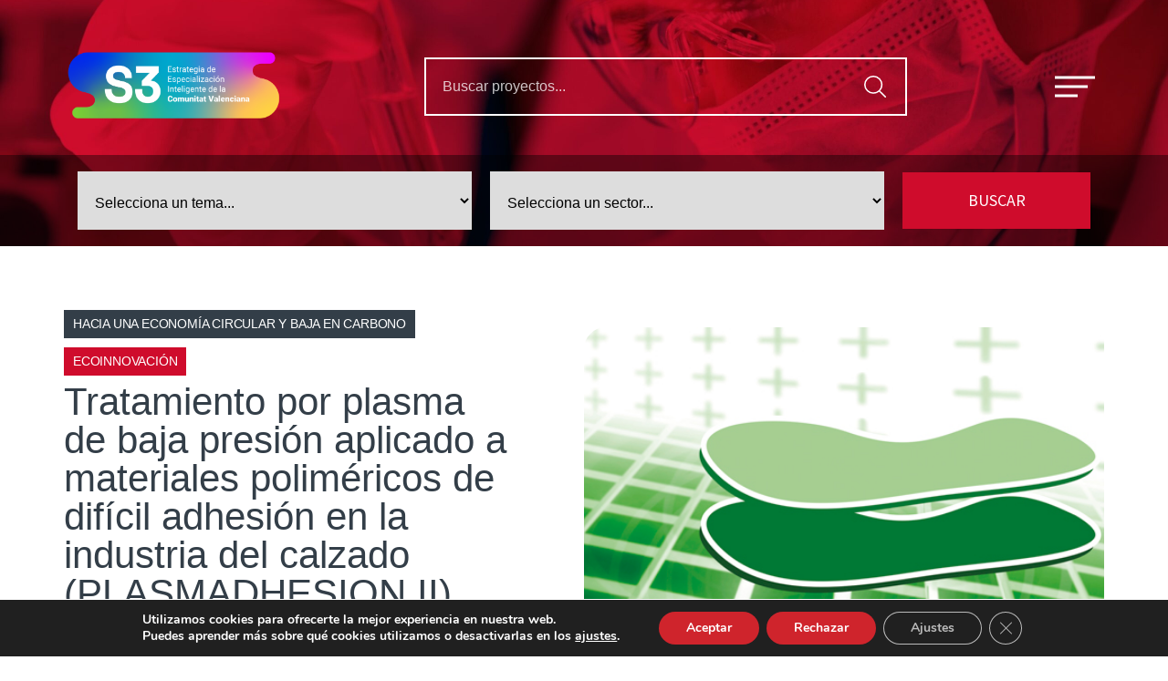

--- FILE ---
content_type: text/html; charset=UTF-8
request_url: https://estrategias3.redit.es/proyectos-ris3/tratamiento-por-plasma-de-baja-presion-aplicado-a-materiales-polimericos-de-dificil-adhesion-en-la-industria-del-calzado-plasmadhesion-ii/
body_size: 22671
content:
<!doctype html>
<html lang="es">
<head>
	<meta charset="UTF-8">
		<meta name="viewport" content="width=device-width, initial-scale=1">
	<link rel="profile" href="http://gmpg.org/xfn/11">
	<title>Tratamiento por plasma de baja presión aplicado a materiales poliméricos de difícil adhesión en la industria del calzado (PLASMADHESION II) &#8211; Redit</title>
<meta name='robots' content='max-image-preview:large' />
<link rel="alternate" type="application/rss+xml" title="Redit &raquo; Feed" href="https://estrategias3.redit.es/feed/" />
<link rel="alternate" type="application/rss+xml" title="Redit &raquo; Feed de los comentarios" href="https://estrategias3.redit.es/comments/feed/" />
<link rel="alternate" title="oEmbed (JSON)" type="application/json+oembed" href="https://estrategias3.redit.es/wp-json/oembed/1.0/embed?url=https%3A%2F%2Festrategias3.redit.es%2Fproyectos-ris3%2Ftratamiento-por-plasma-de-baja-presion-aplicado-a-materiales-polimericos-de-dificil-adhesion-en-la-industria-del-calzado-plasmadhesion-ii%2F" />
<link rel="alternate" title="oEmbed (XML)" type="text/xml+oembed" href="https://estrategias3.redit.es/wp-json/oembed/1.0/embed?url=https%3A%2F%2Festrategias3.redit.es%2Fproyectos-ris3%2Ftratamiento-por-plasma-de-baja-presion-aplicado-a-materiales-polimericos-de-dificil-adhesion-en-la-industria-del-calzado-plasmadhesion-ii%2F&#038;format=xml" />
<style id='wp-img-auto-sizes-contain-inline-css' type='text/css'>
img:is([sizes=auto i],[sizes^="auto," i]){contain-intrinsic-size:3000px 1500px}
/*# sourceURL=wp-img-auto-sizes-contain-inline-css */
</style>
<style id='wp-emoji-styles-inline-css' type='text/css'>

	img.wp-smiley, img.emoji {
		display: inline !important;
		border: none !important;
		box-shadow: none !important;
		height: 1em !important;
		width: 1em !important;
		margin: 0 0.07em !important;
		vertical-align: -0.1em !important;
		background: none !important;
		padding: 0 !important;
	}
/*# sourceURL=wp-emoji-styles-inline-css */
</style>
<link rel='stylesheet' id='wp-block-library-css' href='https://estrategias3.redit.es/wp-includes/css/dist/block-library/style.min.css?ver=6.9' type='text/css' media='all' />
<style id='wp-block-paragraph-inline-css' type='text/css'>
.is-small-text{font-size:.875em}.is-regular-text{font-size:1em}.is-large-text{font-size:2.25em}.is-larger-text{font-size:3em}.has-drop-cap:not(:focus):first-letter{float:left;font-size:8.4em;font-style:normal;font-weight:100;line-height:.68;margin:.05em .1em 0 0;text-transform:uppercase}body.rtl .has-drop-cap:not(:focus):first-letter{float:none;margin-left:.1em}p.has-drop-cap.has-background{overflow:hidden}:root :where(p.has-background){padding:1.25em 2.375em}:where(p.has-text-color:not(.has-link-color)) a{color:inherit}p.has-text-align-left[style*="writing-mode:vertical-lr"],p.has-text-align-right[style*="writing-mode:vertical-rl"]{rotate:180deg}
/*# sourceURL=https://estrategias3.redit.es/wp-includes/blocks/paragraph/style.min.css */
</style>
<style id='global-styles-inline-css' type='text/css'>
:root{--wp--preset--aspect-ratio--square: 1;--wp--preset--aspect-ratio--4-3: 4/3;--wp--preset--aspect-ratio--3-4: 3/4;--wp--preset--aspect-ratio--3-2: 3/2;--wp--preset--aspect-ratio--2-3: 2/3;--wp--preset--aspect-ratio--16-9: 16/9;--wp--preset--aspect-ratio--9-16: 9/16;--wp--preset--color--black: #000000;--wp--preset--color--cyan-bluish-gray: #abb8c3;--wp--preset--color--white: #ffffff;--wp--preset--color--pale-pink: #f78da7;--wp--preset--color--vivid-red: #cf2e2e;--wp--preset--color--luminous-vivid-orange: #ff6900;--wp--preset--color--luminous-vivid-amber: #fcb900;--wp--preset--color--light-green-cyan: #7bdcb5;--wp--preset--color--vivid-green-cyan: #00d084;--wp--preset--color--pale-cyan-blue: #8ed1fc;--wp--preset--color--vivid-cyan-blue: #0693e3;--wp--preset--color--vivid-purple: #9b51e0;--wp--preset--gradient--vivid-cyan-blue-to-vivid-purple: linear-gradient(135deg,rgb(6,147,227) 0%,rgb(155,81,224) 100%);--wp--preset--gradient--light-green-cyan-to-vivid-green-cyan: linear-gradient(135deg,rgb(122,220,180) 0%,rgb(0,208,130) 100%);--wp--preset--gradient--luminous-vivid-amber-to-luminous-vivid-orange: linear-gradient(135deg,rgb(252,185,0) 0%,rgb(255,105,0) 100%);--wp--preset--gradient--luminous-vivid-orange-to-vivid-red: linear-gradient(135deg,rgb(255,105,0) 0%,rgb(207,46,46) 100%);--wp--preset--gradient--very-light-gray-to-cyan-bluish-gray: linear-gradient(135deg,rgb(238,238,238) 0%,rgb(169,184,195) 100%);--wp--preset--gradient--cool-to-warm-spectrum: linear-gradient(135deg,rgb(74,234,220) 0%,rgb(151,120,209) 20%,rgb(207,42,186) 40%,rgb(238,44,130) 60%,rgb(251,105,98) 80%,rgb(254,248,76) 100%);--wp--preset--gradient--blush-light-purple: linear-gradient(135deg,rgb(255,206,236) 0%,rgb(152,150,240) 100%);--wp--preset--gradient--blush-bordeaux: linear-gradient(135deg,rgb(254,205,165) 0%,rgb(254,45,45) 50%,rgb(107,0,62) 100%);--wp--preset--gradient--luminous-dusk: linear-gradient(135deg,rgb(255,203,112) 0%,rgb(199,81,192) 50%,rgb(65,88,208) 100%);--wp--preset--gradient--pale-ocean: linear-gradient(135deg,rgb(255,245,203) 0%,rgb(182,227,212) 50%,rgb(51,167,181) 100%);--wp--preset--gradient--electric-grass: linear-gradient(135deg,rgb(202,248,128) 0%,rgb(113,206,126) 100%);--wp--preset--gradient--midnight: linear-gradient(135deg,rgb(2,3,129) 0%,rgb(40,116,252) 100%);--wp--preset--font-size--small: 13px;--wp--preset--font-size--medium: 20px;--wp--preset--font-size--large: 36px;--wp--preset--font-size--x-large: 42px;--wp--preset--spacing--20: 0.44rem;--wp--preset--spacing--30: 0.67rem;--wp--preset--spacing--40: 1rem;--wp--preset--spacing--50: 1.5rem;--wp--preset--spacing--60: 2.25rem;--wp--preset--spacing--70: 3.38rem;--wp--preset--spacing--80: 5.06rem;--wp--preset--shadow--natural: 6px 6px 9px rgba(0, 0, 0, 0.2);--wp--preset--shadow--deep: 12px 12px 50px rgba(0, 0, 0, 0.4);--wp--preset--shadow--sharp: 6px 6px 0px rgba(0, 0, 0, 0.2);--wp--preset--shadow--outlined: 6px 6px 0px -3px rgb(255, 255, 255), 6px 6px rgb(0, 0, 0);--wp--preset--shadow--crisp: 6px 6px 0px rgb(0, 0, 0);}:where(.is-layout-flex){gap: 0.5em;}:where(.is-layout-grid){gap: 0.5em;}body .is-layout-flex{display: flex;}.is-layout-flex{flex-wrap: wrap;align-items: center;}.is-layout-flex > :is(*, div){margin: 0;}body .is-layout-grid{display: grid;}.is-layout-grid > :is(*, div){margin: 0;}:where(.wp-block-columns.is-layout-flex){gap: 2em;}:where(.wp-block-columns.is-layout-grid){gap: 2em;}:where(.wp-block-post-template.is-layout-flex){gap: 1.25em;}:where(.wp-block-post-template.is-layout-grid){gap: 1.25em;}.has-black-color{color: var(--wp--preset--color--black) !important;}.has-cyan-bluish-gray-color{color: var(--wp--preset--color--cyan-bluish-gray) !important;}.has-white-color{color: var(--wp--preset--color--white) !important;}.has-pale-pink-color{color: var(--wp--preset--color--pale-pink) !important;}.has-vivid-red-color{color: var(--wp--preset--color--vivid-red) !important;}.has-luminous-vivid-orange-color{color: var(--wp--preset--color--luminous-vivid-orange) !important;}.has-luminous-vivid-amber-color{color: var(--wp--preset--color--luminous-vivid-amber) !important;}.has-light-green-cyan-color{color: var(--wp--preset--color--light-green-cyan) !important;}.has-vivid-green-cyan-color{color: var(--wp--preset--color--vivid-green-cyan) !important;}.has-pale-cyan-blue-color{color: var(--wp--preset--color--pale-cyan-blue) !important;}.has-vivid-cyan-blue-color{color: var(--wp--preset--color--vivid-cyan-blue) !important;}.has-vivid-purple-color{color: var(--wp--preset--color--vivid-purple) !important;}.has-black-background-color{background-color: var(--wp--preset--color--black) !important;}.has-cyan-bluish-gray-background-color{background-color: var(--wp--preset--color--cyan-bluish-gray) !important;}.has-white-background-color{background-color: var(--wp--preset--color--white) !important;}.has-pale-pink-background-color{background-color: var(--wp--preset--color--pale-pink) !important;}.has-vivid-red-background-color{background-color: var(--wp--preset--color--vivid-red) !important;}.has-luminous-vivid-orange-background-color{background-color: var(--wp--preset--color--luminous-vivid-orange) !important;}.has-luminous-vivid-amber-background-color{background-color: var(--wp--preset--color--luminous-vivid-amber) !important;}.has-light-green-cyan-background-color{background-color: var(--wp--preset--color--light-green-cyan) !important;}.has-vivid-green-cyan-background-color{background-color: var(--wp--preset--color--vivid-green-cyan) !important;}.has-pale-cyan-blue-background-color{background-color: var(--wp--preset--color--pale-cyan-blue) !important;}.has-vivid-cyan-blue-background-color{background-color: var(--wp--preset--color--vivid-cyan-blue) !important;}.has-vivid-purple-background-color{background-color: var(--wp--preset--color--vivid-purple) !important;}.has-black-border-color{border-color: var(--wp--preset--color--black) !important;}.has-cyan-bluish-gray-border-color{border-color: var(--wp--preset--color--cyan-bluish-gray) !important;}.has-white-border-color{border-color: var(--wp--preset--color--white) !important;}.has-pale-pink-border-color{border-color: var(--wp--preset--color--pale-pink) !important;}.has-vivid-red-border-color{border-color: var(--wp--preset--color--vivid-red) !important;}.has-luminous-vivid-orange-border-color{border-color: var(--wp--preset--color--luminous-vivid-orange) !important;}.has-luminous-vivid-amber-border-color{border-color: var(--wp--preset--color--luminous-vivid-amber) !important;}.has-light-green-cyan-border-color{border-color: var(--wp--preset--color--light-green-cyan) !important;}.has-vivid-green-cyan-border-color{border-color: var(--wp--preset--color--vivid-green-cyan) !important;}.has-pale-cyan-blue-border-color{border-color: var(--wp--preset--color--pale-cyan-blue) !important;}.has-vivid-cyan-blue-border-color{border-color: var(--wp--preset--color--vivid-cyan-blue) !important;}.has-vivid-purple-border-color{border-color: var(--wp--preset--color--vivid-purple) !important;}.has-vivid-cyan-blue-to-vivid-purple-gradient-background{background: var(--wp--preset--gradient--vivid-cyan-blue-to-vivid-purple) !important;}.has-light-green-cyan-to-vivid-green-cyan-gradient-background{background: var(--wp--preset--gradient--light-green-cyan-to-vivid-green-cyan) !important;}.has-luminous-vivid-amber-to-luminous-vivid-orange-gradient-background{background: var(--wp--preset--gradient--luminous-vivid-amber-to-luminous-vivid-orange) !important;}.has-luminous-vivid-orange-to-vivid-red-gradient-background{background: var(--wp--preset--gradient--luminous-vivid-orange-to-vivid-red) !important;}.has-very-light-gray-to-cyan-bluish-gray-gradient-background{background: var(--wp--preset--gradient--very-light-gray-to-cyan-bluish-gray) !important;}.has-cool-to-warm-spectrum-gradient-background{background: var(--wp--preset--gradient--cool-to-warm-spectrum) !important;}.has-blush-light-purple-gradient-background{background: var(--wp--preset--gradient--blush-light-purple) !important;}.has-blush-bordeaux-gradient-background{background: var(--wp--preset--gradient--blush-bordeaux) !important;}.has-luminous-dusk-gradient-background{background: var(--wp--preset--gradient--luminous-dusk) !important;}.has-pale-ocean-gradient-background{background: var(--wp--preset--gradient--pale-ocean) !important;}.has-electric-grass-gradient-background{background: var(--wp--preset--gradient--electric-grass) !important;}.has-midnight-gradient-background{background: var(--wp--preset--gradient--midnight) !important;}.has-small-font-size{font-size: var(--wp--preset--font-size--small) !important;}.has-medium-font-size{font-size: var(--wp--preset--font-size--medium) !important;}.has-large-font-size{font-size: var(--wp--preset--font-size--large) !important;}.has-x-large-font-size{font-size: var(--wp--preset--font-size--x-large) !important;}
/*# sourceURL=global-styles-inline-css */
</style>

<style id='classic-theme-styles-inline-css' type='text/css'>
/*! This file is auto-generated */
.wp-block-button__link{color:#fff;background-color:#32373c;border-radius:9999px;box-shadow:none;text-decoration:none;padding:calc(.667em + 2px) calc(1.333em + 2px);font-size:1.125em}.wp-block-file__button{background:#32373c;color:#fff;text-decoration:none}
/*# sourceURL=/wp-includes/css/classic-themes.min.css */
</style>
<link rel='stylesheet' id='jet-engine-frontend-css' href='https://estrategias3.redit.es/wp-content/plugins/jet-engine/assets/css/frontend.css?ver=2.9.2' type='text/css' media='all' />
<link rel='stylesheet' id='hello-elementor-css' href='https://estrategias3.redit.es/wp-content/themes/hello-elementor/style.min.css?ver=2.4.1' type='text/css' media='all' />
<link rel='stylesheet' id='hello-elementor-theme-style-css' href='https://estrategias3.redit.es/wp-content/themes/hello-elementor/theme.min.css?ver=2.4.1' type='text/css' media='all' />
<link rel='stylesheet' id='jet-blocks-css' href='https://estrategias3.redit.es/wp-content/plugins/jet-blocks/assets/css/jet-blocks.css?ver=1.2.10' type='text/css' media='all' />
<link rel='stylesheet' id='jet-elements-css' href='https://estrategias3.redit.es/wp-content/plugins/jet-elements/assets/css/jet-elements.css?ver=2.5.9' type='text/css' media='all' />
<link rel='stylesheet' id='jet-elements-skin-css' href='https://estrategias3.redit.es/wp-content/plugins/jet-elements/assets/css/jet-elements-skin.css?ver=2.5.9' type='text/css' media='all' />
<link rel='stylesheet' id='elementor-icons-css' href='https://estrategias3.redit.es/wp-content/plugins/elementor/assets/lib/eicons/css/elementor-icons.min.css?ver=5.20.0' type='text/css' media='all' />
<link rel='stylesheet' id='elementor-frontend-legacy-css' href='https://estrategias3.redit.es/wp-content/plugins/elementor/assets/css/frontend-legacy.min.css?ver=3.13.3' type='text/css' media='all' />
<link rel='stylesheet' id='elementor-frontend-css' href='https://estrategias3.redit.es/wp-content/plugins/elementor/assets/css/frontend.min.css?ver=3.13.3' type='text/css' media='all' />
<style id='elementor-frontend-inline-css' type='text/css'>
.elementor-198 .elementor-element.elementor-element-4cc1376:not(.elementor-motion-effects-element-type-background) > .elementor-column-wrap, .elementor-198 .elementor-element.elementor-element-4cc1376 > .elementor-column-wrap > .elementor-motion-effects-container > .elementor-motion-effects-layer{background-image:url("https://estrategias3.redit.es/wp-content/uploads/2024/01/PLASMADHESION.jpg");}
/*# sourceURL=elementor-frontend-inline-css */
</style>
<link rel='stylesheet' id='swiper-css' href='https://estrategias3.redit.es/wp-content/plugins/elementor/assets/lib/swiper/css/swiper.min.css?ver=5.3.6' type='text/css' media='all' />
<link rel='stylesheet' id='elementor-post-7-css' href='https://estrategias3.redit.es/wp-content/uploads/elementor/css/post-7.css?ver=1684833118' type='text/css' media='all' />
<link rel='stylesheet' id='elementor-pro-css' href='https://estrategias3.redit.es/wp-content/plugins/elementor-pro/assets/css/frontend.min.css?ver=3.4.1' type='text/css' media='all' />
<link rel='stylesheet' id='ooohboi-steroids-styles-css' href='https://estrategias3.redit.es/wp-content/plugins/ooohboi-steroids-for-elementor/assets/css/main.css?ver=2.1.504112022' type='text/css' media='all' />
<link rel='stylesheet' id='jet-search-css' href='https://estrategias3.redit.es/wp-content/plugins/jet-search/assets/css/jet-search.css?ver=2.1.14' type='text/css' media='all' />
<link rel='stylesheet' id='elementor-global-css' href='https://estrategias3.redit.es/wp-content/uploads/elementor/css/global.css?ver=1684833118' type='text/css' media='all' />
<link rel='stylesheet' id='elementor-post-175-css' href='https://estrategias3.redit.es/wp-content/uploads/elementor/css/post-175.css?ver=1684833432' type='text/css' media='all' />
<link rel='stylesheet' id='elementor-post-152-css' href='https://estrategias3.redit.es/wp-content/uploads/elementor/css/post-152.css?ver=1695642654' type='text/css' media='all' />
<link rel='stylesheet' id='elementor-post-198-css' href='https://estrategias3.redit.es/wp-content/uploads/elementor/css/post-198.css?ver=1684833432' type='text/css' media='all' />
<link rel='stylesheet' id='moove_gdpr_frontend-css' href='https://estrategias3.redit.es/wp-content/plugins/gdpr-cookie-compliance/dist/styles/gdpr-main.css?ver=4.12.2' type='text/css' media='all' />
<style id='moove_gdpr_frontend-inline-css' type='text/css'>
#moove_gdpr_cookie_modal,#moove_gdpr_cookie_info_bar,.gdpr_cookie_settings_shortcode_content{font-family:Nunito,sans-serif}#moove_gdpr_save_popup_settings_button{background-color:#373737;color:#fff}#moove_gdpr_save_popup_settings_button:hover{background-color:#000}#moove_gdpr_cookie_info_bar .moove-gdpr-info-bar-container .moove-gdpr-info-bar-content a.mgbutton,#moove_gdpr_cookie_info_bar .moove-gdpr-info-bar-container .moove-gdpr-info-bar-content button.mgbutton{background-color:#cf242c}#moove_gdpr_cookie_modal .moove-gdpr-modal-content .moove-gdpr-modal-footer-content .moove-gdpr-button-holder a.mgbutton,#moove_gdpr_cookie_modal .moove-gdpr-modal-content .moove-gdpr-modal-footer-content .moove-gdpr-button-holder button.mgbutton,.gdpr_cookie_settings_shortcode_content .gdpr-shr-button.button-green{background-color:#cf242c;border-color:#cf242c}#moove_gdpr_cookie_modal .moove-gdpr-modal-content .moove-gdpr-modal-footer-content .moove-gdpr-button-holder a.mgbutton:hover,#moove_gdpr_cookie_modal .moove-gdpr-modal-content .moove-gdpr-modal-footer-content .moove-gdpr-button-holder button.mgbutton:hover,.gdpr_cookie_settings_shortcode_content .gdpr-shr-button.button-green:hover{background-color:#fff;color:#cf242c}#moove_gdpr_cookie_modal .moove-gdpr-modal-content .moove-gdpr-modal-close i,#moove_gdpr_cookie_modal .moove-gdpr-modal-content .moove-gdpr-modal-close span.gdpr-icon{background-color:#cf242c;border:1px solid #cf242c}#moove_gdpr_cookie_info_bar span.change-settings-button.focus-g,#moove_gdpr_cookie_info_bar span.change-settings-button:focus{-webkit-box-shadow:0 0 1px 3px #cf242c;-moz-box-shadow:0 0 1px 3px #cf242c;box-shadow:0 0 1px 3px #cf242c}#moove_gdpr_cookie_modal .moove-gdpr-modal-content .moove-gdpr-modal-close i:hover,#moove_gdpr_cookie_modal .moove-gdpr-modal-content .moove-gdpr-modal-close span.gdpr-icon:hover,#moove_gdpr_cookie_info_bar span[data-href]>u.change-settings-button{color:#cf242c}#moove_gdpr_cookie_modal .moove-gdpr-modal-content .moove-gdpr-modal-left-content #moove-gdpr-menu li.menu-item-selected a span.gdpr-icon,#moove_gdpr_cookie_modal .moove-gdpr-modal-content .moove-gdpr-modal-left-content #moove-gdpr-menu li.menu-item-selected button span.gdpr-icon{color:inherit}#moove_gdpr_cookie_modal .moove-gdpr-modal-content .moove-gdpr-modal-left-content #moove-gdpr-menu li a span.gdpr-icon,#moove_gdpr_cookie_modal .moove-gdpr-modal-content .moove-gdpr-modal-left-content #moove-gdpr-menu li button span.gdpr-icon{color:inherit}#moove_gdpr_cookie_modal .gdpr-acc-link{line-height:0;font-size:0;color:transparent;position:absolute}#moove_gdpr_cookie_modal .moove-gdpr-modal-content .moove-gdpr-modal-close:hover i,#moove_gdpr_cookie_modal .moove-gdpr-modal-content .moove-gdpr-modal-left-content #moove-gdpr-menu li a,#moove_gdpr_cookie_modal .moove-gdpr-modal-content .moove-gdpr-modal-left-content #moove-gdpr-menu li button,#moove_gdpr_cookie_modal .moove-gdpr-modal-content .moove-gdpr-modal-left-content #moove-gdpr-menu li button i,#moove_gdpr_cookie_modal .moove-gdpr-modal-content .moove-gdpr-modal-left-content #moove-gdpr-menu li a i,#moove_gdpr_cookie_modal .moove-gdpr-modal-content .moove-gdpr-tab-main .moove-gdpr-tab-main-content a:hover,#moove_gdpr_cookie_info_bar.moove-gdpr-dark-scheme .moove-gdpr-info-bar-container .moove-gdpr-info-bar-content a.mgbutton:hover,#moove_gdpr_cookie_info_bar.moove-gdpr-dark-scheme .moove-gdpr-info-bar-container .moove-gdpr-info-bar-content button.mgbutton:hover,#moove_gdpr_cookie_info_bar.moove-gdpr-dark-scheme .moove-gdpr-info-bar-container .moove-gdpr-info-bar-content a:hover,#moove_gdpr_cookie_info_bar.moove-gdpr-dark-scheme .moove-gdpr-info-bar-container .moove-gdpr-info-bar-content button:hover,#moove_gdpr_cookie_info_bar.moove-gdpr-dark-scheme .moove-gdpr-info-bar-container .moove-gdpr-info-bar-content span.change-settings-button:hover,#moove_gdpr_cookie_info_bar.moove-gdpr-dark-scheme .moove-gdpr-info-bar-container .moove-gdpr-info-bar-content u.change-settings-button:hover,#moove_gdpr_cookie_info_bar span[data-href]>u.change-settings-button,#moove_gdpr_cookie_info_bar.moove-gdpr-dark-scheme .moove-gdpr-info-bar-container .moove-gdpr-info-bar-content a.mgbutton.focus-g,#moove_gdpr_cookie_info_bar.moove-gdpr-dark-scheme .moove-gdpr-info-bar-container .moove-gdpr-info-bar-content button.mgbutton.focus-g,#moove_gdpr_cookie_info_bar.moove-gdpr-dark-scheme .moove-gdpr-info-bar-container .moove-gdpr-info-bar-content a.focus-g,#moove_gdpr_cookie_info_bar.moove-gdpr-dark-scheme .moove-gdpr-info-bar-container .moove-gdpr-info-bar-content button.focus-g,#moove_gdpr_cookie_info_bar.moove-gdpr-dark-scheme .moove-gdpr-info-bar-container .moove-gdpr-info-bar-content a.mgbutton:focus,#moove_gdpr_cookie_info_bar.moove-gdpr-dark-scheme .moove-gdpr-info-bar-container .moove-gdpr-info-bar-content button.mgbutton:focus,#moove_gdpr_cookie_info_bar.moove-gdpr-dark-scheme .moove-gdpr-info-bar-container .moove-gdpr-info-bar-content a:focus,#moove_gdpr_cookie_info_bar.moove-gdpr-dark-scheme .moove-gdpr-info-bar-container .moove-gdpr-info-bar-content button:focus,#moove_gdpr_cookie_info_bar.moove-gdpr-dark-scheme .moove-gdpr-info-bar-container .moove-gdpr-info-bar-content span.change-settings-button.focus-g,span.change-settings-button:focus,#moove_gdpr_cookie_info_bar.moove-gdpr-dark-scheme .moove-gdpr-info-bar-container .moove-gdpr-info-bar-content u.change-settings-button.focus-g,#moove_gdpr_cookie_info_bar.moove-gdpr-dark-scheme .moove-gdpr-info-bar-container .moove-gdpr-info-bar-content u.change-settings-button:focus{color:#cf242c}#moove_gdpr_cookie_modal.gdpr_lightbox-hide{display:none}
/*# sourceURL=moove_gdpr_frontend-inline-css */
</style>
<link rel='stylesheet' id='google-fonts-1-css' href='https://fonts.googleapis.com/css?family=Source+Sans+Pro%3A100%2C100italic%2C200%2C200italic%2C300%2C300italic%2C400%2C400italic%2C500%2C500italic%2C600%2C600italic%2C700%2C700italic%2C800%2C800italic%2C900%2C900italic&#038;display=auto&#038;ver=6.9' type='text/css' media='all' />
<link rel='stylesheet' id='elementor-icons-shared-0-css' href='https://estrategias3.redit.es/wp-content/plugins/elementor/assets/lib/font-awesome/css/fontawesome.min.css?ver=5.15.3' type='text/css' media='all' />
<link rel='stylesheet' id='elementor-icons-fa-brands-css' href='https://estrategias3.redit.es/wp-content/plugins/elementor/assets/lib/font-awesome/css/brands.min.css?ver=5.15.3' type='text/css' media='all' />
<link rel="preconnect" href="https://fonts.gstatic.com/" crossorigin><script type="text/javascript" src="https://estrategias3.redit.es/wp-includes/js/jquery/jquery.min.js?ver=3.7.1" id="jquery-core-js"></script>
<script type="text/javascript" src="https://estrategias3.redit.es/wp-includes/js/jquery/jquery-migrate.min.js?ver=3.4.1" id="jquery-migrate-js"></script>
<link rel="https://api.w.org/" href="https://estrategias3.redit.es/wp-json/" /><link rel="alternate" title="JSON" type="application/json" href="https://estrategias3.redit.es/wp-json/wp/v2/proyectos-ris3/3716" /><link rel="EditURI" type="application/rsd+xml" title="RSD" href="https://estrategias3.redit.es/xmlrpc.php?rsd" />
<meta name="generator" content="WordPress 6.9" />
<link rel="canonical" href="https://estrategias3.redit.es/proyectos-ris3/tratamiento-por-plasma-de-baja-presion-aplicado-a-materiales-polimericos-de-dificil-adhesion-en-la-industria-del-calzado-plasmadhesion-ii/" />
<link rel='shortlink' href='https://estrategias3.redit.es/?p=3716' />
<meta name="generator" content="Elementor 3.13.3; features: e_optimized_assets_loading, additional_custom_breakpoints; settings: css_print_method-external, google_font-enabled, font_display-auto">
<link rel="icon" href="https://estrategias3.redit.es/wp-content/uploads/2023/02/cropped-favicon-s3-32x32.png" sizes="32x32" />
<link rel="icon" href="https://estrategias3.redit.es/wp-content/uploads/2023/02/cropped-favicon-s3-192x192.png" sizes="192x192" />
<link rel="apple-touch-icon" href="https://estrategias3.redit.es/wp-content/uploads/2023/02/cropped-favicon-s3-180x180.png" />
<meta name="msapplication-TileImage" content="https://estrategias3.redit.es/wp-content/uploads/2023/02/cropped-favicon-s3-270x270.png" />
		<style type="text/css" id="wp-custom-css">
			

/*banner cookies*/

#cookies-eu-banner{
	border: 1px #DFDDDD solid;
	padding: 20px;
	background-color: #F6F6F6;
}

#cookies-eu-accept, #cookies-eu-reject {
    padding: 0px 8px!important;
	  font-size: 12px;
    margin: 5px 5px 0px 5px;
}

/*hacer los sectores clicables*/

#hacer_clicable:hover{

cursor:pointer !important;
}



.site-title { display: none; }
.site-description { display: none; }
strong {
  font-weight: bold;
}


ul li { margin-bottom: 21px; }

/*alinear items del menu*/
	
.jet-nav {
	text-align: center !important;
  align-items: center;
}

/*formato letras*/

.rojo{
	color:#CF0C2C;
	font-weight: bold;
}

.negrita{
	font-weight: bold;
	color: #333E48;
}

.gris{
	color:#C4C4C4;
}

strong{
	font-weight: bold;
}

.bold{
		font-weight: bold;
}

.solo_rojo{
		color:#CF0C2C;
}

/*formato hover de los eventos*/

.colores h3:hover{
	color:#CF0C2C !important;
}

/*formato de flechas primer slider portada*/

#flechas-primer-slider .sp-horizontal .sp-previous-arrow{
	top: 15vh;
	left: calc(80% - 30px);
}

#flechas-primer-slider .sp-horizontal .sp-next-arrow{
	top: 15vh;
	right: calc(17% - 30px);
}



/*formato de flechas segundo slider portada*/

/*.flechas_slider > .elementor-widget-container > .jet-listing-grid > .jet-listing-grid__slider > .jet-listing-grid__items > .prev-arrow{
	border: 2px solid #cccccc !important;
	border-radius:25px 25px 25px 25px !important;
}*/

/*.flechas_slider > .elementor-widget-container > .jet-listing-grid > .jet-listing-grid__slider > .jet-listing-grid__items > .next-arrow{
	border: 2px solid #cccccc;
	border-radius:25px 25px 25px 25px;
	
} */

.jet-listing-grid__slider-icon.prev-arrow.slick-arrow{
	border: 2px solid #cccccc !important;
	border-radius:25px 25px 25px 25px !important;
}


.jet-listing-grid__slider-icon.next-arrow.slick-arrow{
	border: 2px solid #cccccc !important;
	border-radius:25px 25px 25px 25px !important;
}

/*flechas slider principal para movil*/

@media (max-width: 600px) {
	
  #flechas-primer-slider .sp-horizontal .sp-previous-arrow{
	top: 18vh;
	left: calc(67% - 30px);
		background-color: #02010191;
}

#flechas-primer-slider .sp-horizontal .sp-next-arrow{
	
	background-color: #02010191;
	top: 18vh;
	right: calc(17% - 30px);
	}
	
			</style>
		<link rel='stylesheet' id='elementor-post-754-css' href='https://estrategias3.redit.es/wp-content/uploads/elementor/css/post-754.css?ver=1684833123' type='text/css' media='all' />
<link rel='stylesheet' id='elementor-post-636-css' href='https://estrategias3.redit.es/wp-content/uploads/elementor/css/post-636.css?ver=1684833433' type='text/css' media='all' />
<link rel='stylesheet' id='elementor-post-104-css' href='https://estrategias3.redit.es/wp-content/uploads/elementor/css/post-104.css?ver=1684833117' type='text/css' media='all' />
<link rel='stylesheet' id='font-awesome-css' href='https://estrategias3.redit.es/wp-content/plugins/elementor/assets/lib/font-awesome/css/font-awesome.min.css?ver=4.7.0' type='text/css' media='all' />
<link rel='stylesheet' id='jet-smart-filters-css' href='https://estrategias3.redit.es/wp-content/plugins/jet-smart-filters/assets/css/public.css?ver=2.3.2' type='text/css' media='all' />
<link rel='stylesheet' id='e-animations-css' href='https://estrategias3.redit.es/wp-content/plugins/elementor/assets/lib/animations/animations.min.css?ver=3.13.3' type='text/css' media='all' />
</head>
<body class="wp-singular proyectos-ris3-template-default single single-proyectos-ris3 postid-3716 wp-theme-hello-elementor elementor-default elementor-kit-7 elementor-page-198">

		<div data-elementor-type="header" data-elementor-id="175" class="elementor elementor-175 elementor-location-header">
		<div class="elementor-section-wrap">
					<header class="ob-is-breaking-bad elementor-section elementor-top-section elementor-element elementor-element-4b142d32 elementor-section-height-min-height elementor-section-items-top elementor-section-boxed elementor-section-height-default" data-id="4b142d32" data-element_type="section" data-settings="{&quot;background_background&quot;:&quot;classic&quot;,&quot;_ob_bbad_use_it&quot;:&quot;yes&quot;,&quot;_ob_bbad_sssic_use&quot;:&quot;no&quot;,&quot;_ob_glider_is_slider&quot;:&quot;no&quot;}">
						<div class="elementor-container elementor-column-gap-no">
							<div class="elementor-row">
					<div class="elementor-column elementor-col-25 elementor-top-column elementor-element elementor-element-ea7ea13" data-id="ea7ea13" data-element_type="column" data-settings="{&quot;_ob_bbad_is_stalker&quot;:&quot;no&quot;,&quot;_ob_teleporter_use&quot;:false,&quot;_ob_column_hoveranimator&quot;:&quot;no&quot;,&quot;_ob_column_has_pseudo&quot;:&quot;no&quot;}">
			<div class="elementor-column-wrap elementor-element-populated">
							<div class="elementor-widget-wrap">
						<div class="elementor-element elementor-element-560ef8f ob-has-background-overlay elementor-widget elementor-widget-image" data-id="560ef8f" data-element_type="widget" data-settings="{&quot;_ob_photomorph_use&quot;:&quot;no&quot;,&quot;_ob_perspektive_use&quot;:&quot;no&quot;,&quot;_ob_poopart_use&quot;:&quot;yes&quot;,&quot;_ob_shadough_use&quot;:&quot;no&quot;,&quot;_ob_allow_hoveranimator&quot;:&quot;no&quot;,&quot;_ob_widget_stalker_use&quot;:&quot;no&quot;}" data-widget_type="image.default">
				<div class="elementor-widget-container">
								<div class="elementor-image">
													<a href="https://estrategias3.redit.es">
							<img width="3471" height="1299" src="https://estrategias3.redit.es/wp-content/uploads/2021/07/LOGO-S3-V3.png" class="attachment-full size-full wp-image-2621" alt="LOGO-S3-V3" srcset="https://estrategias3.redit.es/wp-content/uploads/2021/07/LOGO-S3-V3.png 3471w, https://estrategias3.redit.es/wp-content/uploads/2021/07/LOGO-S3-V3-300x112.png 300w, https://estrategias3.redit.es/wp-content/uploads/2021/07/LOGO-S3-V3-1024x383.png 1024w, https://estrategias3.redit.es/wp-content/uploads/2021/07/LOGO-S3-V3-768x287.png 768w, https://estrategias3.redit.es/wp-content/uploads/2021/07/LOGO-S3-V3-1536x575.png 1536w, https://estrategias3.redit.es/wp-content/uploads/2021/07/LOGO-S3-V3-2048x766.png 2048w" sizes="(max-width: 3471px) 100vw, 3471px" />								</a>
														</div>
						</div>
				</div>
						</div>
					</div>
		</div>
				<div class="elementor-column elementor-col-25 elementor-top-column elementor-element elementor-element-6350ecd0 elementor-hidden-phone" data-id="6350ecd0" data-element_type="column" data-settings="{&quot;_ob_bbad_is_stalker&quot;:&quot;no&quot;,&quot;_ob_teleporter_use&quot;:false,&quot;_ob_column_hoveranimator&quot;:&quot;no&quot;,&quot;_ob_column_has_pseudo&quot;:&quot;no&quot;}">
			<div class="elementor-column-wrap elementor-element-populated">
							<div class="elementor-widget-wrap">
						<div class="elementor-element elementor-element-920dbb7 ob-has-background-overlay elementor-widget elementor-widget-jet-search" data-id="920dbb7" data-element_type="widget" data-settings="{&quot;_ob_perspektive_use&quot;:&quot;no&quot;,&quot;_ob_poopart_use&quot;:&quot;yes&quot;,&quot;_ob_shadough_use&quot;:&quot;no&quot;,&quot;_ob_allow_hoveranimator&quot;:&quot;no&quot;,&quot;_ob_widget_stalker_use&quot;:&quot;no&quot;}" data-widget_type="jet-search.default">
				<div class="elementor-widget-container">
			<div class="elementor-jet-search jet-blocks"><div class="jet-search"><form role="search" method="get" class="jet-search__form" action="https://estrategias3.redit.es/">
	<label class="jet-search__label">
		<input type="search" class="jet-search__field" placeholder="Buscar proyectos..." value="" name="s" />
	</label>
		<button type="submit" class="jet-search__submit"><span class="jet-search__submit-icon jet-blocks-icon"><svg xmlns="http://www.w3.org/2000/svg" width="26.236" height="26.237" viewBox="0 0 26.236 26.237"><path id="Forma_1" data-name="Forma 1" d="M25.989,24.811l-6.774-6.666a10.715,10.715,0,0,0,2.864-7.281A10.952,10.952,0,0,0,11.04,0,10.951,10.951,0,0,0,0,10.865,10.951,10.951,0,0,0,11.04,21.727,11.1,11.1,0,0,0,17.988,19.3l6.8,6.692a.859.859,0,0,0,1.2,0A.828.828,0,0,0,25.989,24.811ZM11.04,20.056A9.267,9.267,0,0,1,1.7,10.865a9.267,9.267,0,0,1,9.34-9.191,9.266,9.266,0,0,1,9.34,9.191A9.266,9.266,0,0,1,11.04,20.056Z" transform="translate(-0.002 -0.002)" fill="#fff"></path></svg></span></button>
				<input type="hidden" name="post_type" value="product" />
		</form></div></div>		</div>
				</div>
						</div>
					</div>
		</div>
				<div class="elementor-column elementor-col-25 elementor-top-column elementor-element elementor-element-458333fa" data-id="458333fa" data-element_type="column" data-settings="{&quot;_ob_bbad_is_stalker&quot;:&quot;no&quot;,&quot;_ob_teleporter_use&quot;:false,&quot;_ob_column_hoveranimator&quot;:&quot;no&quot;,&quot;_ob_column_has_pseudo&quot;:&quot;no&quot;}">
			<div class="elementor-column-wrap elementor-element-populated">
							<div class="elementor-widget-wrap">
						<div class="elementor-element elementor-element-16a0675 ob-has-background-overlay elementor-widget elementor-widget-jet-hamburger-panel" data-id="16a0675" data-element_type="widget" data-settings="{&quot;_ob_perspektive_use&quot;:&quot;no&quot;,&quot;_ob_poopart_use&quot;:&quot;yes&quot;,&quot;_ob_shadough_use&quot;:&quot;no&quot;,&quot;_ob_allow_hoveranimator&quot;:&quot;no&quot;,&quot;_ob_widget_stalker_use&quot;:&quot;no&quot;}" data-widget_type="jet-hamburger-panel.default">
				<div class="elementor-widget-container">
					<div class="jet-hamburger-panel jet-hamburger-panel-right-position jet-hamburger-panel-slide-effect" data-settings="{&quot;position&quot;:&quot;right&quot;,&quot;ajaxTemplate&quot;:false}">
			<div class="jet-hamburger-panel__toggle"><div class="jet-hamburger-panel__toggle-icon"><span class="jet-hamburger-panel__icon icon-normal jet-blocks-icon"><svg xmlns="http://www.w3.org/2000/svg" width="44" height="23" viewBox="0 0 44 23"><g id="Grupo_2932" data-name="Grupo 2932" transform="translate(-1202 -75)"><rect id="Rect&#xE1;ngulo_110" data-name="Rect&#xE1;ngulo 110" width="44" height="3" transform="translate(1202 75)" fill="#fff"></rect><rect id="Rect&#xE1;ngulo_111" data-name="Rect&#xE1;ngulo 111" width="36" height="3" transform="translate(1202 85)" fill="#fff"></rect><rect id="Rect&#xE1;ngulo_112" data-name="Rect&#xE1;ngulo 112" width="25" height="3" transform="translate(1202 95)" fill="#fff"></rect></g></svg></span><span class="jet-hamburger-panel__icon icon-active jet-blocks-icon"><svg xmlns="http://www.w3.org/2000/svg" width="44" height="23" viewBox="0 0 44 23"><g id="Grupo_2932" data-name="Grupo 2932" transform="translate(-1202 -75)"><rect id="Rect&#xE1;ngulo_110" data-name="Rect&#xE1;ngulo 110" width="44" height="3" transform="translate(1202 75)" fill="#fff"></rect><rect id="Rect&#xE1;ngulo_111" data-name="Rect&#xE1;ngulo 111" width="36" height="3" transform="translate(1202 85)" fill="#fff"></rect><rect id="Rect&#xE1;ngulo_112" data-name="Rect&#xE1;ngulo 112" width="25" height="3" transform="translate(1202 95)" fill="#fff"></rect></g></svg></span></div></div>			<div class="jet-hamburger-panel__instance">
				<div class="jet-hamburger-panel__cover"></div>
				<div class="jet-hamburger-panel__inner">
					<div class="jet-hamburger-panel__close-button jet-blocks-icon"><svg xmlns="http://www.w3.org/2000/svg" width="32.198" height="32.2" viewBox="0 0 32.198 32.2"><path id="Forma_1" data-name="Forma 1" d="M32.531,1.335l-1-1-15.1,15.1L1.336.331l-1,1,15.1,15.1-15.1,15.1,1,1,15.1-15.1,15.1,15.1,1-1-15.1-15.1Z" transform="translate(-0.333 -0.331)" fill="#fff"></path></svg></div><div class="jet-hamburger-panel__content" data-template-id="754">		<div data-elementor-type="section" data-elementor-id="754" class="elementor elementor-754 elementor-location-header">
		<div class="elementor-section-wrap">
					<section class="ob-is-breaking-bad elementor-section elementor-top-section elementor-element elementor-element-ee0e4ed elementor-section-boxed elementor-section-height-default elementor-section-height-default" data-id="ee0e4ed" data-element_type="section" data-settings="{&quot;background_background&quot;:&quot;classic&quot;,&quot;_ob_bbad_use_it&quot;:&quot;yes&quot;,&quot;_ob_bbad_sssic_use&quot;:&quot;no&quot;,&quot;_ob_glider_is_slider&quot;:&quot;no&quot;}">
						<div class="elementor-container elementor-column-gap-default">
							<div class="elementor-row">
					<div class="elementor-column elementor-col-100 elementor-top-column elementor-element elementor-element-fd2340b" data-id="fd2340b" data-element_type="column" data-settings="{&quot;background_background&quot;:&quot;classic&quot;,&quot;_ob_bbad_is_stalker&quot;:&quot;no&quot;,&quot;_ob_teleporter_use&quot;:false,&quot;_ob_column_hoveranimator&quot;:&quot;no&quot;,&quot;_ob_column_has_pseudo&quot;:&quot;no&quot;}">
			<div class="elementor-column-wrap elementor-element-populated">
							<div class="elementor-widget-wrap">
						<div class="elementor-element elementor-element-01ac6f5 ob-has-background-overlay elementor-widget elementor-widget-image" data-id="01ac6f5" data-element_type="widget" data-settings="{&quot;_ob_photomorph_use&quot;:&quot;no&quot;,&quot;_ob_perspektive_use&quot;:&quot;no&quot;,&quot;_ob_poopart_use&quot;:&quot;yes&quot;,&quot;_ob_shadough_use&quot;:&quot;no&quot;,&quot;_ob_allow_hoveranimator&quot;:&quot;no&quot;,&quot;_ob_widget_stalker_use&quot;:&quot;no&quot;}" data-widget_type="image.default">
				<div class="elementor-widget-container">
								<div class="elementor-image">
												<img width="3471" height="1299" src="https://estrategias3.redit.es/wp-content/uploads/2021/07/LOGO-S3-V3.png" class="attachment-full size-full wp-image-2621" alt="LOGO-S3-V3" srcset="https://estrategias3.redit.es/wp-content/uploads/2021/07/LOGO-S3-V3.png 3471w, https://estrategias3.redit.es/wp-content/uploads/2021/07/LOGO-S3-V3-300x112.png 300w, https://estrategias3.redit.es/wp-content/uploads/2021/07/LOGO-S3-V3-1024x383.png 1024w, https://estrategias3.redit.es/wp-content/uploads/2021/07/LOGO-S3-V3-768x287.png 768w, https://estrategias3.redit.es/wp-content/uploads/2021/07/LOGO-S3-V3-1536x575.png 1536w, https://estrategias3.redit.es/wp-content/uploads/2021/07/LOGO-S3-V3-2048x766.png 2048w" sizes="(max-width: 3471px) 100vw, 3471px" />														</div>
						</div>
				</div>
				<div class="elementor-element elementor-element-0610c33 ob-has-background-overlay ob-spacerat elementor-widget elementor-widget-spacer" data-id="0610c33" data-element_type="widget" data-settings="{&quot;_ob_spacerat_use&quot;:&quot;yes&quot;,&quot;_ob_spacerat_popover_masq&quot;:&quot;yes&quot;,&quot;_ob_perspektive_use&quot;:&quot;no&quot;,&quot;_ob_poopart_use&quot;:&quot;yes&quot;,&quot;_ob_shadough_use&quot;:&quot;no&quot;,&quot;_ob_allow_hoveranimator&quot;:&quot;no&quot;,&quot;_ob_widget_stalker_use&quot;:&quot;no&quot;}" data-widget_type="spacer.default">
				<div class="elementor-widget-container">
					<div class="elementor-spacer">
			<div class="elementor-spacer-inner"></div>
		</div>
				</div>
				</div>
				<div class="elementor-element elementor-element-45ab2d0 elementor-icon-list--layout-traditional elementor-list-item-link-full_width ob-has-background-overlay elementor-widget elementor-widget-icon-list" data-id="45ab2d0" data-element_type="widget" data-settings="{&quot;_ob_perspektive_use&quot;:&quot;no&quot;,&quot;_ob_poopart_use&quot;:&quot;yes&quot;,&quot;_ob_shadough_use&quot;:&quot;no&quot;,&quot;_ob_allow_hoveranimator&quot;:&quot;no&quot;,&quot;_ob_widget_stalker_use&quot;:&quot;no&quot;}" data-widget_type="icon-list.default">
				<div class="elementor-widget-container">
					<ul class="elementor-icon-list-items">
							<li class="elementor-icon-list-item">
											<a href="https://estrategias3.redit.es">

											<span class="elementor-icon-list-text">INICIO</span>
											</a>
									</li>
								<li class="elementor-icon-list-item">
											<a href="/proyectos/">

											<span class="elementor-icon-list-text">PROYECTOS</span>
											</a>
									</li>
								<li class="elementor-icon-list-item">
											<a href="/contacto/">

											<span class="elementor-icon-list-text">CONTACTO</span>
											</a>
									</li>
						</ul>
				</div>
				</div>
				<div class="elementor-element elementor-element-94507da elementor-shape-circle e-grid-align-left elementor-hidden-desktop elementor-hidden-tablet elementor-hidden-mobile elementor-grid-0 ob-has-background-overlay elementor-widget elementor-widget-social-icons" data-id="94507da" data-element_type="widget" data-settings="{&quot;_ob_perspektive_use&quot;:&quot;no&quot;,&quot;_ob_poopart_use&quot;:&quot;yes&quot;,&quot;_ob_shadough_use&quot;:&quot;no&quot;,&quot;_ob_allow_hoveranimator&quot;:&quot;no&quot;,&quot;_ob_widget_stalker_use&quot;:&quot;no&quot;}" data-widget_type="social-icons.default">
				<div class="elementor-widget-container">
					<div class="elementor-social-icons-wrapper elementor-grid">
							<span class="elementor-grid-item">
					<a class="elementor-icon elementor-social-icon elementor-social-icon-facebook elementor-repeater-item-f0ba5cc" target="_blank">
						<span class="elementor-screen-only">Facebook</span>
						<i class="fab fa-facebook"></i>					</a>
				</span>
							<span class="elementor-grid-item">
					<a class="elementor-icon elementor-social-icon elementor-social-icon-twitter elementor-repeater-item-28083ad" target="_blank">
						<span class="elementor-screen-only">Twitter</span>
						<i class="fab fa-twitter"></i>					</a>
				</span>
							<span class="elementor-grid-item">
					<a class="elementor-icon elementor-social-icon elementor-social-icon-youtube elementor-repeater-item-98a2f08" target="_blank">
						<span class="elementor-screen-only">Youtube</span>
						<i class="fab fa-youtube"></i>					</a>
				</span>
					</div>
				</div>
				</div>
				<div class="elementor-element elementor-element-c3045a3 elementor-align-left elementor-mobile-align-left elementor-icon-list--layout-traditional elementor-list-item-link-full_width ob-has-background-overlay elementor-widget elementor-widget-icon-list" data-id="c3045a3" data-element_type="widget" data-settings="{&quot;_ob_perspektive_use&quot;:&quot;no&quot;,&quot;_ob_poopart_use&quot;:&quot;yes&quot;,&quot;_ob_shadough_use&quot;:&quot;no&quot;,&quot;_ob_allow_hoveranimator&quot;:&quot;no&quot;,&quot;_ob_widget_stalker_use&quot;:&quot;no&quot;}" data-widget_type="icon-list.default">
				<div class="elementor-widget-container">
					<ul class="elementor-icon-list-items">
							<li class="elementor-icon-list-item">
											<a href="https://estrategias3.redit.es/aviso-legal/">

											<span class="elementor-icon-list-text">Aviso Legal</span>
											</a>
									</li>
								<li class="elementor-icon-list-item">
											<a href="https://estrategias3.redit.es/politica-de-privacidad/">

											<span class="elementor-icon-list-text">Política de privacidad</span>
											</a>
									</li>
								<li class="elementor-icon-list-item">
											<a href="https://estrategias3.redit.es/politica-de-cookies/">

											<span class="elementor-icon-list-text">Política de cookies</span>
											</a>
									</li>
						</ul>
				</div>
				</div>
						</div>
					</div>
		</div>
								</div>
					</div>
		</section>
				</div>
		</div>
		</div>				</div>
			</div>
		</div>
				</div>
				</div>
						</div>
					</div>
		</div>
				<div class="elementor-column elementor-col-25 elementor-top-column elementor-element elementor-element-2dcdb00 elementor-hidden-desktop elementor-hidden-tablet" data-id="2dcdb00" data-element_type="column" data-settings="{&quot;_ob_bbad_is_stalker&quot;:&quot;no&quot;,&quot;_ob_teleporter_use&quot;:false,&quot;_ob_column_hoveranimator&quot;:&quot;no&quot;,&quot;_ob_column_has_pseudo&quot;:&quot;no&quot;}">
			<div class="elementor-column-wrap elementor-element-populated">
							<div class="elementor-widget-wrap">
						<div class="elementor-element elementor-element-163586e ob-has-background-overlay elementor-widget elementor-widget-jet-search" data-id="163586e" data-element_type="widget" data-settings="{&quot;_ob_perspektive_use&quot;:&quot;no&quot;,&quot;_ob_poopart_use&quot;:&quot;yes&quot;,&quot;_ob_shadough_use&quot;:&quot;no&quot;,&quot;_ob_allow_hoveranimator&quot;:&quot;no&quot;,&quot;_ob_widget_stalker_use&quot;:&quot;no&quot;}" data-widget_type="jet-search.default">
				<div class="elementor-widget-container">
			<div class="elementor-jet-search jet-blocks"><div class="jet-search"><form role="search" method="get" class="jet-search__form" action="https://estrategias3.redit.es/">
	<label class="jet-search__label">
		<input type="search" class="jet-search__field" placeholder="Buscar proyectos..." value="" name="s" />
	</label>
		<button type="submit" class="jet-search__submit"><span class="jet-search__submit-icon jet-blocks-icon"><svg xmlns="http://www.w3.org/2000/svg" width="26.236" height="26.237" viewBox="0 0 26.236 26.237"><path id="Forma_1" data-name="Forma 1" d="M25.989,24.811l-6.774-6.666a10.715,10.715,0,0,0,2.864-7.281A10.952,10.952,0,0,0,11.04,0,10.951,10.951,0,0,0,0,10.865,10.951,10.951,0,0,0,11.04,21.727,11.1,11.1,0,0,0,17.988,19.3l6.8,6.692a.859.859,0,0,0,1.2,0A.828.828,0,0,0,25.989,24.811ZM11.04,20.056A9.267,9.267,0,0,1,1.7,10.865a9.267,9.267,0,0,1,9.34-9.191,9.266,9.266,0,0,1,9.34,9.191A9.266,9.266,0,0,1,11.04,20.056Z" transform="translate(-0.002 -0.002)" fill="#fff"></path></svg></span></button>
				<input type="hidden" name="post_type" value="product" />
		</form></div></div>		</div>
				</div>
						</div>
					</div>
		</div>
								</div>
					</div>
		</header>
				<section class="ob-is-breaking-bad elementor-section elementor-top-section elementor-element elementor-element-c778b44 elementor-section-height-min-height elementor-section-content-middle elementor-section-boxed elementor-section-height-default elementor-section-items-middle" data-id="c778b44" data-element_type="section" data-settings="{&quot;background_background&quot;:&quot;classic&quot;,&quot;_ob_bbad_use_it&quot;:&quot;yes&quot;,&quot;_ob_bbad_sssic_use&quot;:&quot;no&quot;,&quot;_ob_glider_is_slider&quot;:&quot;no&quot;}">
						<div class="elementor-container elementor-column-gap-default">
							<div class="elementor-row">
					<div class="elementor-column elementor-col-50 elementor-top-column elementor-element elementor-element-476c692" data-id="476c692" data-element_type="column" data-settings="{&quot;_ob_bbad_is_stalker&quot;:&quot;no&quot;,&quot;_ob_teleporter_use&quot;:false,&quot;_ob_column_hoveranimator&quot;:&quot;no&quot;,&quot;_ob_column_has_pseudo&quot;:&quot;no&quot;}">
			<div class="elementor-column-wrap elementor-element-populated">
							<div class="elementor-widget-wrap">
						<div class="elementor-element elementor-element-8b02be6 jet-smart-filter-group-position-line ob-has-background-overlay elementor-widget elementor-widget-jet-smart-filters-select" data-id="8b02be6" data-element_type="widget" data-settings="{&quot;_ob_perspektive_use&quot;:&quot;no&quot;,&quot;_ob_poopart_use&quot;:&quot;yes&quot;,&quot;_ob_shadough_use&quot;:&quot;no&quot;,&quot;_ob_allow_hoveranimator&quot;:&quot;no&quot;,&quot;_ob_widget_stalker_use&quot;:&quot;no&quot;}" data-widget_type="jet-smart-filters-select.default">
				<div class="elementor-widget-container">
			<div class="jet-smart-filters-hierarchy jet-filter " data-indexer-rule="show" data-show-counter="" data-change-counter="always"><div class="jet-filters-group"><div class="jet-select" data-query-type="tax_query" data-query-var="temas" data-smart-filter="select" data-filter-id="265" data-apply-type="ajax-reload" data-content-provider="jet-engine" data-additional-providers="" data-query-id="busqueda" data-active-label="Filtro Temas y Sectores" data-layout-options="{&quot;show_label&quot;:&quot;&quot;,&quot;display_options&quot;:{&quot;show_items_label&quot;:false,&quot;show_decorator&quot;:false,&quot;filter_image_size&quot;:&quot;full&quot;,&quot;show_counter&quot;:false}}" data-query-var-suffix="" data-hierarchical="1" data-single-tax="temas">
	
	
		<select
			class="jet-select__control depth-0"
			name="temas"
		>
					<option value="">Selecciona un tema...</option>
		
					<option
				value="34"
				data-label="Comunitat Valenciana, innovadora por su origen o destino"
				data-counter-prefix="("
				data-counter-suffix=")"
							>Comunitat Valenciana, innovadora por su origen o destino</option>
						<option
				value="33"
				data-label="Economía Digital Disruptiva"
				data-counter-prefix="("
				data-counter-suffix=")"
							>Economía Digital Disruptiva</option>
						<option
				value="32"
				data-label="Hacia una economía circular y baja en carbono"
				data-counter-prefix="("
				data-counter-suffix=")"
							>Hacia una economía circular y baja en carbono</option>
						<option
				value="35"
				data-label="Innovación para las personas"
				data-counter-prefix="("
				data-counter-suffix=")"
							>Innovación para las personas</option>
			</select>

	
</div>
<div class="jet-select" data-query-type="tax_query" data-query-var="temas" data-smart-filter="select" data-filter-id="265" data-apply-type="ajax-reload" data-content-provider="jet-engine" data-additional-providers="" data-query-id="busqueda" data-active-label="Filtro Temas y Sectores" data-layout-options="{&quot;show_label&quot;:&quot;&quot;,&quot;display_options&quot;:{&quot;show_items_label&quot;:false,&quot;show_decorator&quot;:false,&quot;filter_image_size&quot;:&quot;full&quot;,&quot;show_counter&quot;:false}}" data-query-var-suffix="" data-hierarchical="1" data-single-tax="temas">
	
	
		<select
			class="jet-select__control depth-1"
			name="temas"
		>
					<option value="">Selecciona un sector...</option>
		
		</select>

	
</div>
</div></div>		</div>
				</div>
						</div>
					</div>
		</div>
				<div class="elementor-column elementor-col-50 elementor-top-column elementor-element elementor-element-161a6cc" data-id="161a6cc" data-element_type="column" data-settings="{&quot;_ob_bbad_is_stalker&quot;:&quot;no&quot;,&quot;_ob_teleporter_use&quot;:false,&quot;_ob_column_hoveranimator&quot;:&quot;no&quot;,&quot;_ob_column_has_pseudo&quot;:&quot;no&quot;}">
			<div class="elementor-column-wrap elementor-element-populated">
							<div class="elementor-widget-wrap">
						<div class="elementor-element elementor-element-e2b8485 ob-has-background-overlay elementor-widget elementor-widget-jet-smart-filters-apply-button" data-id="e2b8485" data-element_type="widget" data-settings="{&quot;_ob_perspektive_use&quot;:&quot;no&quot;,&quot;_ob_poopart_use&quot;:&quot;yes&quot;,&quot;_ob_shadough_use&quot;:&quot;no&quot;,&quot;_ob_allow_hoveranimator&quot;:&quot;no&quot;,&quot;_ob_widget_stalker_use&quot;:&quot;no&quot;}" data-widget_type="jet-smart-filters-apply-button.default">
				<div class="elementor-widget-container">
			<div class="jet-smart-filters-apply-button jet-filter"><div class="apply-filters"  data-content-provider="jet-engine" data-query-id="busqueda" data-additional-providers="" data-apply-type="reload" data-redirect="yes" data-redirect-path="/proyectos-ris3/">
	<button
		type="button"
		class="apply-filters__button"
	>Buscar</button>
</div></div>		</div>
				</div>
						</div>
					</div>
		</div>
								</div>
					</div>
		</section>
				</div>
		</div>
				<div data-elementor-type="single-post" data-elementor-id="198" class="elementor elementor-198 elementor-location-single post-3716 proyectos-ris3 type-proyectos-ris3 status-publish has-post-thumbnail hentry temas-ecoinnovacion temas-hacia-una-economia-circular-y-baja-en-carbono">
		<div class="elementor-section-wrap">
					<section class="ob-is-breaking-bad elementor-section elementor-top-section elementor-element elementor-element-41784d6 elementor-section-boxed elementor-section-height-default elementor-section-height-default" data-id="41784d6" data-element_type="section" data-settings="{&quot;background_background&quot;:&quot;classic&quot;,&quot;_ob_bbad_use_it&quot;:&quot;yes&quot;,&quot;_ob_bbad_sssic_use&quot;:&quot;no&quot;,&quot;_ob_glider_is_slider&quot;:&quot;no&quot;}">
						<div class="elementor-container elementor-column-gap-default">
							<div class="elementor-row">
					<div class="elementor-column elementor-col-50 elementor-top-column elementor-element elementor-element-766bed5" data-id="766bed5" data-element_type="column" data-settings="{&quot;_ob_bbad_is_stalker&quot;:&quot;no&quot;,&quot;_ob_teleporter_use&quot;:false,&quot;_ob_column_hoveranimator&quot;:&quot;no&quot;,&quot;_ob_column_has_pseudo&quot;:&quot;no&quot;}">
			<div class="elementor-column-wrap elementor-element-populated">
							<div class="elementor-widget-wrap">
						<div class="elementor-element elementor-element-83b427e ob-has-background-overlay elementor-widget elementor-widget-jet-listing-grid" data-id="83b427e" data-element_type="widget" data-settings="{&quot;columns&quot;:&quot;1&quot;,&quot;_ob_perspektive_use&quot;:&quot;no&quot;,&quot;_ob_poopart_use&quot;:&quot;yes&quot;,&quot;_ob_shadough_use&quot;:&quot;no&quot;,&quot;_ob_allow_hoveranimator&quot;:&quot;no&quot;,&quot;_ob_widget_stalker_use&quot;:&quot;no&quot;}" data-widget_type="jet-listing-grid.default">
				<div class="elementor-widget-container">
			<div class="jet-listing-grid jet-listing"><div class="jet-listing-grid__items grid-col-desk-1 grid-col-tablet-1 grid-col-mobile-1 jet-listing-grid--636"  data-nav="{&quot;enabled&quot;:false,&quot;type&quot;:null,&quot;more_el&quot;:null,&quot;query&quot;:[],&quot;widget_settings&quot;:{&quot;lisitng_id&quot;:&quot;636&quot;,&quot;posts_num&quot;:1,&quot;columns&quot;:1,&quot;columns_tablet&quot;:1,&quot;columns_mobile&quot;:1,&quot;is_archive_template&quot;:&quot;&quot;,&quot;post_status&quot;:[&quot;publish&quot;],&quot;use_random_posts_num&quot;:&quot;&quot;,&quot;max_posts_num&quot;:9,&quot;not_found_message&quot;:&quot;No data was found&quot;,&quot;is_masonry&quot;:false,&quot;equal_columns_height&quot;:&quot;&quot;,&quot;use_load_more&quot;:&quot;&quot;,&quot;load_more_id&quot;:&quot;&quot;,&quot;load_more_type&quot;:&quot;click&quot;,&quot;use_custom_post_types&quot;:&quot;&quot;,&quot;custom_post_types&quot;:[],&quot;hide_widget_if&quot;:&quot;&quot;,&quot;carousel_enabled&quot;:&quot;&quot;,&quot;slides_to_scroll&quot;:&quot;1&quot;,&quot;arrows&quot;:&quot;true&quot;,&quot;arrow_icon&quot;:&quot;fa fa-angle-left&quot;,&quot;dots&quot;:&quot;&quot;,&quot;autoplay&quot;:&quot;true&quot;,&quot;autoplay_speed&quot;:5000,&quot;infinite&quot;:&quot;true&quot;,&quot;effect&quot;:&quot;slide&quot;,&quot;speed&quot;:500,&quot;inject_alternative_items&quot;:&quot;&quot;,&quot;injection_items&quot;:[],&quot;scroll_slider_enabled&quot;:&quot;&quot;,&quot;scroll_slider_on&quot;:[&quot;desktop&quot;,&quot;tablet&quot;,&quot;mobile&quot;],&quot;custom_query&quot;:false,&quot;custom_query_id&quot;:&quot;&quot;,&quot;_element_id&quot;:&quot;&quot;}}" data-page="1" data-pages="1" data-listing-source="terms"><div class="jet-listing-grid__item jet-listing-dynamic-post-32" data-post-id="32" >		<div data-elementor-type="jet-listing-items" data-elementor-id="636" class="elementor elementor-636">
						<div class="elementor-inner">
				<div class="elementor-section-wrap">
									<section class="ob-is-breaking-bad elementor-section elementor-top-section elementor-element elementor-element-bb64de4 elementor-section-boxed elementor-section-height-default elementor-section-height-default" data-id="bb64de4" data-element_type="section" data-settings="{&quot;_ob_bbad_use_it&quot;:&quot;yes&quot;,&quot;_ob_bbad_sssic_use&quot;:&quot;no&quot;,&quot;_ob_glider_is_slider&quot;:&quot;no&quot;}">
						<div class="elementor-container elementor-column-gap-default">
							<div class="elementor-row">
					<div class="elementor-column elementor-col-100 elementor-top-column elementor-element elementor-element-9daf8a0" data-id="9daf8a0" data-element_type="column" data-settings="{&quot;_ob_bbad_is_stalker&quot;:&quot;no&quot;,&quot;_ob_teleporter_use&quot;:false,&quot;_ob_column_hoveranimator&quot;:&quot;no&quot;,&quot;_ob_column_has_pseudo&quot;:&quot;no&quot;}">
			<div class="elementor-column-wrap elementor-element-populated">
							<div class="elementor-widget-wrap">
						<div class="elementor-element elementor-element-5f9f508 ob-has-background-overlay elementor-widget elementor-widget-jet-listing-dynamic-field" data-id="5f9f508" data-element_type="widget" data-settings="{&quot;_ob_perspektive_use&quot;:&quot;no&quot;,&quot;_ob_poopart_use&quot;:&quot;yes&quot;,&quot;_ob_shadough_use&quot;:&quot;no&quot;,&quot;_ob_allow_hoveranimator&quot;:&quot;no&quot;,&quot;_ob_widget_stalker_use&quot;:&quot;no&quot;}" data-widget_type="jet-listing-dynamic-field.default">
				<div class="elementor-widget-container">
			<div class="jet-listing jet-listing-dynamic-field display-inline"><div class="jet-listing-dynamic-field__inline-wrap"><div class="jet-listing-dynamic-field__content">Hacia una economía circular y baja en carbono</div></div></div>		</div>
				</div>
						</div>
					</div>
		</div>
								</div>
					</div>
		</section>
									</div>
			</div>
					</div>
		</div></div></div>		</div>
				</div>
				<div class="elementor-element elementor-element-ead1775 ob-has-background-overlay elementor-widget elementor-widget-jet-listing-dynamic-terms" data-id="ead1775" data-element_type="widget" data-settings="{&quot;_ob_perspektive_use&quot;:&quot;no&quot;,&quot;_ob_poopart_use&quot;:&quot;yes&quot;,&quot;_ob_shadough_use&quot;:&quot;no&quot;,&quot;_ob_allow_hoveranimator&quot;:&quot;no&quot;,&quot;_ob_widget_stalker_use&quot;:&quot;no&quot;}" data-widget_type="jet-listing-dynamic-terms.default">
				<div class="elementor-widget-container">
			<div class="jet-listing jet-listing-dynamic-terms"><a href="https://estrategias3.redit.es/temas/ecoinnovacion/" class="jet-listing-dynamic-terms__link">Ecoinnovación</a></div>		</div>
				</div>
				<div class="elementor-element elementor-element-f9f9119 ob-has-background-overlay elementor-widget elementor-widget-jet-headline" data-id="f9f9119" data-element_type="widget" data-settings="{&quot;_ob_perspektive_use&quot;:&quot;no&quot;,&quot;_ob_poopart_use&quot;:&quot;yes&quot;,&quot;_ob_shadough_use&quot;:&quot;no&quot;,&quot;_ob_allow_hoveranimator&quot;:&quot;no&quot;,&quot;_ob_widget_stalker_use&quot;:&quot;no&quot;}" data-widget_type="jet-headline.default">
				<div class="elementor-widget-container">
			<h2 class="jet-headline jet-headline--direction-vertical"><span class="jet-headline__part jet-headline__first"><span class="jet-headline__label">Tratamiento por plasma de baja presión aplicado a materiales poliméricos de difícil adhesión en la industria del calzado (PLASMADHESION II)</span></span></h2>		</div>
				</div>
				<div class="elementor-element elementor-element-70aa999 ob-has-background-overlay elementor-widget elementor-widget-theme-post-content" data-id="70aa999" data-element_type="widget" data-settings="{&quot;_ob_postman_use&quot;:&quot;no&quot;,&quot;_ob_perspektive_use&quot;:&quot;no&quot;,&quot;_ob_poopart_use&quot;:&quot;yes&quot;,&quot;_ob_shadough_use&quot;:&quot;no&quot;,&quot;_ob_allow_hoveranimator&quot;:&quot;no&quot;,&quot;_ob_widget_stalker_use&quot;:&quot;no&quot;}" data-widget_type="theme-post-content.default">
				<div class="elementor-widget-container">
			
<p>La moda en calzado propone, de la mano de sus diseñadores, <strong>materiales cada vez más inverosímiles pero atrayentes para el público</strong>, tratándose de materiales poliméricos de difícil adhesión. En este sentido, y con la intención de mejorar el pegado en calzado desde un punto de vista sostenible, <strong>INESCOP apuesta por la tecnología plasma, como tratamiento superficial sin disolventes</strong>.</p>



<p>En este sentido, el proyecto <strong>PLASMADHESION II</strong> de <strong>INESCOP</strong> propone la mejora de la adhesión de materiales para suelas de calzado utilizando el <strong>tratamiento superficial de plasma de baja presión como tecnología no contaminante y eficiente </strong>aplicado a uniones adhesivas realizadas con un adhesivo de poliuretano reactivo termofusible (hotmelt), como una forma más sostenible e innovadora a los tratamientos químicos superficiales actuales como la halogenación. </p>



<p>Concretamente, el <strong>plasma de baja presión es capaz de limpiar y eliminar todas las impurezas</strong>, como óxidos, aceites y grasas de la superficie del material, la cual se activa a través de la deposición de nuevas especies químicas en su capa superior, adquiriendo así nuevas funcionalidades superficiales, mejorando la compatibilidad adhesivo-sustrato y, por tanto, sus propiedades de adhesión.</p>



<p>Además, esta <strong>nueva tecnología resulta medioambientalmente sostenible, </strong>en línea con los objetivos de economía circular y del Pacto Verde europeo, así como con los objetivos de desarrollo sostenible en nuestra industria.</p>



<p>Habiendo identificado materiales de diferente energía superficial en la primera anualidad del proyecto, ahora <strong>INESCOP</strong> trabajar para <strong>optimizar distintos parámetros implicados en el funcionamiento del plasma de baja presión</strong> con el fin de demostrar su eficacia como tecnología medioambientalmente sostenible. Además, se validarán las modificaciones superficiales mediante ensayos de resistencia al pegado, mojabilidad, durabilidad, etc. para asegurar el cumplimiento de requisitos de adhesión y obtener uniones resistentes en el pegado corte-piso de calzado.</p>
		</div>
				</div>
				<div class="elementor-element elementor-element-4138126 elementor-mobile-align-justify ob-has-background-overlay elementor-widget elementor-widget-button" data-id="4138126" data-element_type="widget" data-settings="{&quot;_ob_butterbutton_use_it&quot;:&quot;no&quot;,&quot;_ob_perspektive_use&quot;:&quot;no&quot;,&quot;_ob_poopart_use&quot;:&quot;yes&quot;,&quot;_ob_shadough_use&quot;:&quot;no&quot;,&quot;_ob_allow_hoveranimator&quot;:&quot;no&quot;,&quot;_ob_widget_stalker_use&quot;:&quot;no&quot;}" data-widget_type="button.default">
				<div class="elementor-widget-container">
					<div class="elementor-button-wrapper">
			<a href="https://mapadeconocimiento.redit.es/ProyectoIVACE/DetalleProyecto?idProyecto=1686" class="elementor-button-link elementor-button elementor-size-sm" role="button">
						<span class="elementor-button-content-wrapper">
						<span class="elementor-button-text">más información</span>
		</span>
					</a>
		</div>
				</div>
				</div>
						</div>
					</div>
		</div>
				<div class="elementor-column elementor-col-50 elementor-top-column elementor-element elementor-element-87e6194 elementor-invisible" data-id="87e6194" data-element_type="column" data-settings="{&quot;animation&quot;:&quot;fadeIn&quot;,&quot;_ob_bbad_is_stalker&quot;:&quot;no&quot;,&quot;_ob_teleporter_use&quot;:false,&quot;_ob_column_hoveranimator&quot;:&quot;no&quot;,&quot;_ob_column_has_pseudo&quot;:&quot;no&quot;}">
			<div class="elementor-column-wrap elementor-element-populated">
							<div class="elementor-widget-wrap">
						<section class="ob-is-breaking-bad ob-bb-inner elementor-section elementor-inner-section elementor-element elementor-element-b3556b3 elementor-section-height-min-height elementor-section-boxed elementor-section-height-default" data-id="b3556b3" data-element_type="section" data-settings="{&quot;_ob_bbad_use_it&quot;:&quot;yes&quot;,&quot;_ob_bbad_sssic_use&quot;:&quot;no&quot;,&quot;_ob_glider_is_slider&quot;:&quot;no&quot;}">
						<div class="elementor-container elementor-column-gap-default">
							<div class="elementor-row">
					<div class="elementor-column elementor-col-100 elementor-inner-column elementor-element elementor-element-4cc1376" data-id="4cc1376" data-element_type="column" data-settings="{&quot;background_background&quot;:&quot;classic&quot;,&quot;_ob_bbad_is_stalker&quot;:&quot;no&quot;,&quot;_ob_teleporter_use&quot;:false,&quot;_ob_column_hoveranimator&quot;:&quot;no&quot;,&quot;_ob_column_has_pseudo&quot;:&quot;no&quot;}">
			<div class="elementor-column-wrap elementor-element-populated">
							<div class="elementor-widget-wrap">
						<div class="elementor-element elementor-element-b55c50e ob-has-background-overlay elementor-widget elementor-widget-spacer" data-id="b55c50e" data-element_type="widget" data-settings="{&quot;_ob_spacerat_use&quot;:&quot;no&quot;,&quot;_ob_perspektive_use&quot;:&quot;no&quot;,&quot;_ob_poopart_use&quot;:&quot;yes&quot;,&quot;_ob_shadough_use&quot;:&quot;no&quot;,&quot;_ob_allow_hoveranimator&quot;:&quot;no&quot;,&quot;_ob_widget_stalker_use&quot;:&quot;no&quot;}" data-widget_type="spacer.default">
				<div class="elementor-widget-container">
					<div class="elementor-spacer">
			<div class="elementor-spacer-inner"></div>
		</div>
				</div>
				</div>
						</div>
					</div>
		</div>
								</div>
					</div>
		</section>
				<div class="elementor-element elementor-element-935923a ob-has-background-overlay elementor-widget elementor-widget-image" data-id="935923a" data-element_type="widget" data-settings="{&quot;_ob_photomorph_use&quot;:&quot;no&quot;,&quot;_ob_perspektive_use&quot;:&quot;no&quot;,&quot;_ob_poopart_use&quot;:&quot;yes&quot;,&quot;_ob_shadough_use&quot;:&quot;no&quot;,&quot;_ob_allow_hoveranimator&quot;:&quot;no&quot;,&quot;_ob_widget_stalker_use&quot;:&quot;no&quot;}" data-widget_type="image.default">
				<div class="elementor-widget-container">
								<div class="elementor-image">
												<img width="651" height="343" src="https://estrategias3.redit.es/wp-content/uploads/2023/11/IVACE-FEDER.png" class="attachment-full size-full wp-image-3185" alt="" srcset="https://estrategias3.redit.es/wp-content/uploads/2023/11/IVACE-FEDER.png 651w, https://estrategias3.redit.es/wp-content/uploads/2023/11/IVACE-FEDER-300x158.png 300w" sizes="(max-width: 651px) 100vw, 651px" />														</div>
						</div>
				</div>
						</div>
					</div>
		</div>
								</div>
					</div>
		</section>
				<section class="ob-is-breaking-bad elementor-section elementor-top-section elementor-element elementor-element-5f40285 elementor-section-boxed elementor-section-height-default elementor-section-height-default" data-id="5f40285" data-element_type="section" data-settings="{&quot;background_background&quot;:&quot;classic&quot;,&quot;_ob_bbad_use_it&quot;:&quot;yes&quot;,&quot;_ob_bbad_sssic_use&quot;:&quot;no&quot;,&quot;_ob_glider_is_slider&quot;:&quot;no&quot;}">
						<div class="elementor-container elementor-column-gap-default">
							<div class="elementor-row">
					<div class="elementor-column elementor-col-100 elementor-top-column elementor-element elementor-element-7c8414c" data-id="7c8414c" data-element_type="column" data-settings="{&quot;_ob_bbad_is_stalker&quot;:&quot;no&quot;,&quot;_ob_teleporter_use&quot;:false,&quot;_ob_column_hoveranimator&quot;:&quot;no&quot;,&quot;_ob_column_has_pseudo&quot;:&quot;no&quot;}">
			<div class="elementor-column-wrap elementor-element-populated">
							<div class="elementor-widget-wrap">
						<div class="elementor-element elementor-element-183c087 ob-has-background-overlay elementor-widget elementor-widget-jet-headline" data-id="183c087" data-element_type="widget" data-settings="{&quot;_ob_perspektive_use&quot;:&quot;no&quot;,&quot;_ob_poopart_use&quot;:&quot;yes&quot;,&quot;_ob_shadough_use&quot;:&quot;no&quot;,&quot;_ob_allow_hoveranimator&quot;:&quot;no&quot;,&quot;_ob_widget_stalker_use&quot;:&quot;no&quot;}" data-widget_type="jet-headline.default">
				<div class="elementor-widget-container">
			<h2 class="jet-headline jet-headline--direction-horizontal"><span class="jet-headline__part jet-headline__first"><span class="jet-headline__label">proyectos</span></span><span class="jet-headline__part jet-headline__second"><span class="jet-headline__label">destacados</span></span></h2>		</div>
				</div>
				<div class="elementor-element elementor-element-30a6b4a ob-has-background-overlay elementor-widget elementor-widget-jet-listing-grid" data-id="30a6b4a" data-element_type="widget" data-settings="{&quot;columns_mobile&quot;:&quot;1&quot;,&quot;columns&quot;:3,&quot;_ob_perspektive_use&quot;:&quot;no&quot;,&quot;_ob_poopart_use&quot;:&quot;yes&quot;,&quot;_ob_shadough_use&quot;:&quot;no&quot;,&quot;_ob_allow_hoveranimator&quot;:&quot;no&quot;,&quot;_ob_widget_stalker_use&quot;:&quot;no&quot;}" data-widget_type="jet-listing-grid.default">
				<div class="elementor-widget-container">
			<div class="jet-listing-grid jet-listing"><div class="jet-listing-grid__items grid-col-desk-3 grid-col-tablet-3 grid-col-mobile-1 jet-listing-grid--104"  data-nav="{&quot;enabled&quot;:true,&quot;type&quot;:&quot;click&quot;,&quot;more_el&quot;:&quot;#load_more&quot;,&quot;query&quot;:{&quot;post_status&quot;:[&quot;publish&quot;],&quot;post_type&quot;:&quot;proyectos-ris3&quot;,&quot;posts_per_page&quot;:&quot;3&quot;,&quot;paged&quot;:&quot;1&quot;,&quot;ignore_sticky_posts&quot;:&quot;1&quot;,&quot;meta_query&quot;:[{&quot;key&quot;:&quot;destacado&quot;,&quot;value&quot;:&quot;true&quot;,&quot;compare&quot;:&quot;=&quot;,&quot;type&quot;:&quot;CHAR&quot;}],&quot;order&quot;:&quot;ASC&quot;,&quot;orderby&quot;:&quot;date&quot;,&quot;suppress_filters&quot;:false,&quot;jet_smart_filters&quot;:&quot;jet-engine\/default&quot;},&quot;widget_settings&quot;:{&quot;lisitng_id&quot;:&quot;104&quot;,&quot;posts_num&quot;:3,&quot;columns&quot;:3,&quot;columns_tablet&quot;:3,&quot;columns_mobile&quot;:1,&quot;is_archive_template&quot;:&quot;&quot;,&quot;post_status&quot;:[&quot;publish&quot;],&quot;use_random_posts_num&quot;:&quot;&quot;,&quot;max_posts_num&quot;:9,&quot;not_found_message&quot;:&quot;No se encontraron proyectos destacados&quot;,&quot;is_masonry&quot;:false,&quot;equal_columns_height&quot;:&quot;&quot;,&quot;use_load_more&quot;:&quot;yes&quot;,&quot;load_more_id&quot;:&quot;load_more&quot;,&quot;load_more_type&quot;:&quot;click&quot;,&quot;use_custom_post_types&quot;:&quot;&quot;,&quot;custom_post_types&quot;:[],&quot;hide_widget_if&quot;:&quot;&quot;,&quot;carousel_enabled&quot;:&quot;&quot;,&quot;slides_to_scroll&quot;:&quot;1&quot;,&quot;arrows&quot;:&quot;true&quot;,&quot;arrow_icon&quot;:&quot;fa fa-angle-left&quot;,&quot;dots&quot;:&quot;&quot;,&quot;autoplay&quot;:&quot;true&quot;,&quot;autoplay_speed&quot;:5000,&quot;infinite&quot;:&quot;true&quot;,&quot;effect&quot;:&quot;slide&quot;,&quot;speed&quot;:500,&quot;inject_alternative_items&quot;:&quot;&quot;,&quot;injection_items&quot;:[],&quot;scroll_slider_enabled&quot;:&quot;&quot;,&quot;scroll_slider_on&quot;:[&quot;desktop&quot;,&quot;tablet&quot;,&quot;mobile&quot;],&quot;custom_query&quot;:false,&quot;custom_query_id&quot;:&quot;&quot;,&quot;_element_id&quot;:&quot;&quot;}}" data-page="1" data-pages="1" data-listing-source="posts"><div class="jet-listing-grid__item jet-listing-dynamic-post-1188" data-post-id="1188" ><style type="text/css">.jet-listing-dynamic-post-1188 .elementor-element.elementor-element-46bb8f2:not(.elementor-motion-effects-element-type-background) > .elementor-column-wrap, .jet-listing-dynamic-post-1188 .elementor-element.elementor-element-46bb8f2 > .elementor-column-wrap > .elementor-motion-effects-container > .elementor-motion-effects-layer{background-image:url("https://estrategias3.redit.es/wp-content/uploads/2021/09/SMART-PRINTED-PACK.jpg");}</style><div class="jet-engine-listing-overlay-wrap" data-url="https://estrategias3.redit.es/proyectos-ris3/envases-inteligentes-con-nuevas-funcionalidades-por-impresion-electronica-printed-electronics-smart-printed-pack/">		<div data-elementor-type="jet-listing-items" data-elementor-id="104" class="elementor elementor-104">
						<div class="elementor-inner">
				<div class="elementor-section-wrap">
									<section class="ob-is-breaking-bad elementor-section elementor-top-section elementor-element elementor-element-e771fd4 elementor-section-boxed elementor-section-height-default elementor-section-height-default" data-id="e771fd4" data-element_type="section" data-settings="{&quot;background_background&quot;:&quot;classic&quot;,&quot;_ob_bbad_use_it&quot;:&quot;yes&quot;,&quot;_ob_bbad_sssic_use&quot;:&quot;no&quot;,&quot;_ob_glider_is_slider&quot;:&quot;no&quot;}">
						<div class="elementor-container elementor-column-gap-no">
							<div class="elementor-row">
					<div class="elementor-column elementor-col-100 elementor-top-column elementor-element elementor-element-3fd86c8 ob-is-teleporter" data-id="3fd86c8" data-element_type="column" data-settings="{&quot;_ob_teleporter_use&quot;:&quot;use-teleporter&quot;,&quot;background_background&quot;:&quot;classic&quot;,&quot;_ob_bbad_is_stalker&quot;:&quot;no&quot;,&quot;_ob_teleporter_link&quot;:{&quot;url&quot;:&quot;https:\/\/estrategias3.redit.es\/proyectos-ris3\/envases-inteligentes-con-nuevas-funcionalidades-por-impresion-electronica-printed-electronics-smart-printed-pack\/&quot;,&quot;is_external&quot;:&quot;&quot;,&quot;nofollow&quot;:&quot;&quot;,&quot;custom_attributes&quot;:&quot;&quot;},&quot;_ob_teleporter_pass&quot;:false,&quot;_ob_column_hoveranimator&quot;:&quot;no&quot;,&quot;_ob_column_has_pseudo&quot;:&quot;no&quot;}">
			<div class="elementor-column-wrap elementor-element-populated">
							<div class="elementor-widget-wrap">
						<section class="ob-is-breaking-bad ob-bb-inner elementor-section elementor-inner-section elementor-element elementor-element-e885a86 elementor-section-height-min-height elementor-section-boxed elementor-section-height-default" data-id="e885a86" data-element_type="section" data-settings="{&quot;_ob_bbad_use_it&quot;:&quot;yes&quot;,&quot;_ob_bbad_sssic_use&quot;:&quot;no&quot;,&quot;_ob_glider_is_slider&quot;:&quot;no&quot;}">
						<div class="elementor-container elementor-column-gap-no">
							<div class="elementor-row">
					<div class="elementor-column elementor-col-100 elementor-inner-column elementor-element elementor-element-46bb8f2" data-id="46bb8f2" data-element_type="column" data-settings="{&quot;background_background&quot;:&quot;classic&quot;,&quot;_ob_bbad_link&quot;:{&quot;url&quot;:&quot;https:\/\/estrategias3.redit.es\/proyectos-ris3\/envases-inteligentes-con-nuevas-funcionalidades-por-impresion-electronica-printed-electronics-smart-printed-pack\/&quot;,&quot;is_external&quot;:&quot;&quot;,&quot;nofollow&quot;:&quot;&quot;,&quot;custom_attributes&quot;:&quot;&quot;},&quot;_ob_bbad_is_stalker&quot;:&quot;no&quot;,&quot;_ob_column_has_pseudo&quot;:&quot;no&quot;}">
			<div class="elementor-column-wrap elementor-element-populated">
							<div class="elementor-widget-wrap">
						<div class="elementor-element elementor-element-081aa74 ob-has-background-overlay elementor-widget elementor-widget-spacer" data-id="081aa74" data-element_type="widget" data-settings="{&quot;_ob_spacerat_use&quot;:&quot;no&quot;,&quot;_ob_perspektive_use&quot;:&quot;no&quot;,&quot;_ob_poopart_use&quot;:&quot;yes&quot;,&quot;_ob_shadough_use&quot;:&quot;no&quot;,&quot;_ob_allow_hoveranimator&quot;:&quot;no&quot;,&quot;_ob_widget_stalker_use&quot;:&quot;no&quot;}" data-widget_type="spacer.default">
				<div class="elementor-widget-container">
					<div class="elementor-spacer">
			<div class="elementor-spacer-inner"></div>
		</div>
				</div>
				</div>
						</div>
					</div>
		</div>
								</div>
					</div>
		</section>
				<section class="ob-is-breaking-bad ob-bb-inner elementor-section elementor-inner-section elementor-element elementor-element-ab3da3c elementor-section-boxed elementor-section-height-default elementor-section-height-default" data-id="ab3da3c" data-element_type="section" data-settings="{&quot;background_background&quot;:&quot;classic&quot;,&quot;_ob_bbad_use_it&quot;:&quot;yes&quot;,&quot;_ob_bbad_sssic_use&quot;:&quot;no&quot;,&quot;_ob_glider_is_slider&quot;:&quot;no&quot;}">
						<div class="elementor-container elementor-column-gap-no">
							<div class="elementor-row">
					<div class="elementor-column elementor-col-50 elementor-inner-column elementor-element elementor-element-3985553 elementor-hidden-phone" data-id="3985553" data-element_type="column" data-settings="{&quot;_ob_bbad_is_stalker&quot;:&quot;no&quot;,&quot;_ob_teleporter_use&quot;:false,&quot;_ob_column_hoveranimator&quot;:&quot;no&quot;,&quot;_ob_column_has_pseudo&quot;:&quot;no&quot;}">
			<div class="elementor-column-wrap">
							<div class="elementor-widget-wrap">
								</div>
					</div>
		</div>
				<div class="elementor-column elementor-col-50 elementor-inner-column elementor-element elementor-element-e10012e ob-is-teleporter" data-id="e10012e" data-element_type="column" data-settings="{&quot;_ob_teleporter_use&quot;:&quot;use-teleporter&quot;,&quot;background_background&quot;:&quot;classic&quot;,&quot;_ob_teleporter_link&quot;:{&quot;url&quot;:&quot;https:\/\/estrategias3.redit.es\/proyectos-ris3\/envases-inteligentes-con-nuevas-funcionalidades-por-impresion-electronica-printed-electronics-smart-printed-pack\/&quot;,&quot;is_external&quot;:&quot;&quot;,&quot;nofollow&quot;:&quot;&quot;,&quot;custom_attributes&quot;:&quot;&quot;},&quot;_ob_teleporter_pass&quot;:false,&quot;_ob_column_has_pseudo&quot;:&quot;no&quot;}">
			<div class="elementor-column-wrap elementor-element-populated">
							<div class="elementor-widget-wrap">
						<div class="elementor-element elementor-element-bc91aa3 elementor-hidden-desktop elementor-hidden-tablet elementor-hidden-mobile ob-has-background-overlay elementor-widget elementor-widget-jet-listing-dynamic-field" data-id="bc91aa3" data-element_type="widget" data-settings="{&quot;_ob_perspektive_use&quot;:&quot;no&quot;,&quot;_ob_poopart_use&quot;:&quot;yes&quot;,&quot;_ob_shadough_use&quot;:&quot;no&quot;,&quot;_ob_allow_hoveranimator&quot;:&quot;no&quot;,&quot;_ob_widget_stalker_use&quot;:&quot;no&quot;}" data-widget_type="jet-listing-dynamic-field.default">
				<div class="elementor-widget-container">
			<div class="jet-listing jet-listing-dynamic-field display-inline"><div class="jet-listing-dynamic-field__inline-wrap"><div class="jet-listing-dynamic-field__content">24 enero 2026</div></div></div>		</div>
				</div>
				<div class="elementor-element elementor-element-d0a7915 ob-harakiri-inherit ob-has-background-overlay elementor-widget elementor-widget-heading" data-id="d0a7915" data-element_type="widget" data-settings="{&quot;_ob_use_harakiri&quot;:&quot;yes&quot;,&quot;_ob_harakiri_writing_mode&quot;:&quot;inherit&quot;,&quot;_ob_harakiri_text_clip&quot;:&quot;none&quot;,&quot;_ob_perspektive_use&quot;:&quot;no&quot;,&quot;_ob_poopart_use&quot;:&quot;yes&quot;,&quot;_ob_shadough_use&quot;:&quot;no&quot;,&quot;_ob_allow_hoveranimator&quot;:&quot;no&quot;,&quot;_ob_widget_stalker_use&quot;:&quot;no&quot;}" data-widget_type="heading.default">
				<div class="elementor-widget-container">
			<h3 class="elementor-heading-title elementor-size-default">Envases inteligentes con nuevas funcionalidades por impresión electrónica (printed electronics) (SMART-PRINTED-PACK)</h3>		</div>
				</div>
				<div class="elementor-element elementor-element-423b841 ob-has-background-overlay elementor-widget elementor-widget-jet-listing-dynamic-field" data-id="423b841" data-element_type="widget" data-settings="{&quot;_ob_perspektive_use&quot;:&quot;no&quot;,&quot;_ob_poopart_use&quot;:&quot;yes&quot;,&quot;_ob_shadough_use&quot;:&quot;no&quot;,&quot;_ob_allow_hoveranimator&quot;:&quot;no&quot;,&quot;_ob_widget_stalker_use&quot;:&quot;no&quot;}" data-widget_type="jet-listing-dynamic-field.default">
				<div class="elementor-widget-container">
			<div class="jet-listing jet-listing-dynamic-field display-inline"><div class="jet-listing-dynamic-field__inline-wrap"><div class="jet-listing-dynamic-field__content">La introducción de la electrónica impresa en los envases y embalajes va a suponer una revolución en este...</div></div></div>		</div>
				</div>
						</div>
					</div>
		</div>
								</div>
					</div>
		</section>
						</div>
					</div>
		</div>
								</div>
					</div>
		</section>
									</div>
			</div>
					</div>
		<a href="https://estrategias3.redit.es/proyectos-ris3/envases-inteligentes-con-nuevas-funcionalidades-por-impresion-electronica-printed-electronics-smart-printed-pack/" class="jet-engine-listing-overlay-link"></a></div></div><div class="jet-listing-grid__item jet-listing-dynamic-post-1206" data-post-id="1206" ><style type="text/css">.jet-listing-dynamic-post-1206 .elementor-element.elementor-element-46bb8f2:not(.elementor-motion-effects-element-type-background) > .elementor-column-wrap, .jet-listing-dynamic-post-1206 .elementor-element.elementor-element-46bb8f2 > .elementor-column-wrap > .elementor-motion-effects-container > .elementor-motion-effects-layer{background-image:url("https://estrategias3.redit.es/wp-content/uploads/2021/09/Scalopes.jpg");}</style><div class="jet-engine-listing-overlay-wrap" data-url="https://estrategias3.redit.es/proyectos-ris3/plataformas-embebidas-de-baja-energia-escalables-scalopes/">		<div data-elementor-type="jet-listing-items" data-elementor-id="104" class="elementor elementor-104">
						<div class="elementor-inner">
				<div class="elementor-section-wrap">
									<section class="ob-is-breaking-bad elementor-section elementor-top-section elementor-element elementor-element-e771fd4 elementor-section-boxed elementor-section-height-default elementor-section-height-default" data-id="e771fd4" data-element_type="section" data-settings="{&quot;background_background&quot;:&quot;classic&quot;,&quot;_ob_bbad_use_it&quot;:&quot;yes&quot;,&quot;_ob_bbad_sssic_use&quot;:&quot;no&quot;,&quot;_ob_glider_is_slider&quot;:&quot;no&quot;}">
						<div class="elementor-container elementor-column-gap-no">
							<div class="elementor-row">
					<div class="elementor-column elementor-col-100 elementor-top-column elementor-element elementor-element-3fd86c8 ob-is-teleporter" data-id="3fd86c8" data-element_type="column" data-settings="{&quot;_ob_teleporter_use&quot;:&quot;use-teleporter&quot;,&quot;background_background&quot;:&quot;classic&quot;,&quot;_ob_bbad_is_stalker&quot;:&quot;no&quot;,&quot;_ob_teleporter_link&quot;:{&quot;url&quot;:&quot;https:\/\/estrategias3.redit.es\/proyectos-ris3\/plataformas-embebidas-de-baja-energia-escalables-scalopes\/&quot;,&quot;is_external&quot;:&quot;&quot;,&quot;nofollow&quot;:&quot;&quot;,&quot;custom_attributes&quot;:&quot;&quot;},&quot;_ob_teleporter_pass&quot;:false,&quot;_ob_column_hoveranimator&quot;:&quot;no&quot;,&quot;_ob_column_has_pseudo&quot;:&quot;no&quot;}">
			<div class="elementor-column-wrap elementor-element-populated">
							<div class="elementor-widget-wrap">
						<section class="ob-is-breaking-bad ob-bb-inner elementor-section elementor-inner-section elementor-element elementor-element-e885a86 elementor-section-height-min-height elementor-section-boxed elementor-section-height-default" data-id="e885a86" data-element_type="section" data-settings="{&quot;_ob_bbad_use_it&quot;:&quot;yes&quot;,&quot;_ob_bbad_sssic_use&quot;:&quot;no&quot;,&quot;_ob_glider_is_slider&quot;:&quot;no&quot;}">
						<div class="elementor-container elementor-column-gap-no">
							<div class="elementor-row">
					<div class="elementor-column elementor-col-100 elementor-inner-column elementor-element elementor-element-46bb8f2" data-id="46bb8f2" data-element_type="column" data-settings="{&quot;background_background&quot;:&quot;classic&quot;,&quot;_ob_bbad_link&quot;:{&quot;url&quot;:&quot;https:\/\/estrategias3.redit.es\/proyectos-ris3\/plataformas-embebidas-de-baja-energia-escalables-scalopes\/&quot;,&quot;is_external&quot;:&quot;&quot;,&quot;nofollow&quot;:&quot;&quot;,&quot;custom_attributes&quot;:&quot;&quot;},&quot;_ob_bbad_is_stalker&quot;:&quot;no&quot;,&quot;_ob_column_has_pseudo&quot;:&quot;no&quot;}">
			<div class="elementor-column-wrap elementor-element-populated">
							<div class="elementor-widget-wrap">
						<div class="elementor-element elementor-element-081aa74 ob-has-background-overlay elementor-widget elementor-widget-spacer" data-id="081aa74" data-element_type="widget" data-settings="{&quot;_ob_spacerat_use&quot;:&quot;no&quot;,&quot;_ob_perspektive_use&quot;:&quot;no&quot;,&quot;_ob_poopart_use&quot;:&quot;yes&quot;,&quot;_ob_shadough_use&quot;:&quot;no&quot;,&quot;_ob_allow_hoveranimator&quot;:&quot;no&quot;,&quot;_ob_widget_stalker_use&quot;:&quot;no&quot;}" data-widget_type="spacer.default">
				<div class="elementor-widget-container">
					<div class="elementor-spacer">
			<div class="elementor-spacer-inner"></div>
		</div>
				</div>
				</div>
						</div>
					</div>
		</div>
								</div>
					</div>
		</section>
				<section class="ob-is-breaking-bad ob-bb-inner elementor-section elementor-inner-section elementor-element elementor-element-ab3da3c elementor-section-boxed elementor-section-height-default elementor-section-height-default" data-id="ab3da3c" data-element_type="section" data-settings="{&quot;background_background&quot;:&quot;classic&quot;,&quot;_ob_bbad_use_it&quot;:&quot;yes&quot;,&quot;_ob_bbad_sssic_use&quot;:&quot;no&quot;,&quot;_ob_glider_is_slider&quot;:&quot;no&quot;}">
						<div class="elementor-container elementor-column-gap-no">
							<div class="elementor-row">
					<div class="elementor-column elementor-col-50 elementor-inner-column elementor-element elementor-element-3985553 elementor-hidden-phone" data-id="3985553" data-element_type="column" data-settings="{&quot;_ob_bbad_is_stalker&quot;:&quot;no&quot;,&quot;_ob_teleporter_use&quot;:false,&quot;_ob_column_hoveranimator&quot;:&quot;no&quot;,&quot;_ob_column_has_pseudo&quot;:&quot;no&quot;}">
			<div class="elementor-column-wrap">
							<div class="elementor-widget-wrap">
								</div>
					</div>
		</div>
				<div class="elementor-column elementor-col-50 elementor-inner-column elementor-element elementor-element-e10012e ob-is-teleporter" data-id="e10012e" data-element_type="column" data-settings="{&quot;_ob_teleporter_use&quot;:&quot;use-teleporter&quot;,&quot;background_background&quot;:&quot;classic&quot;,&quot;_ob_teleporter_link&quot;:{&quot;url&quot;:&quot;https:\/\/estrategias3.redit.es\/proyectos-ris3\/plataformas-embebidas-de-baja-energia-escalables-scalopes\/&quot;,&quot;is_external&quot;:&quot;&quot;,&quot;nofollow&quot;:&quot;&quot;,&quot;custom_attributes&quot;:&quot;&quot;},&quot;_ob_teleporter_pass&quot;:false,&quot;_ob_column_has_pseudo&quot;:&quot;no&quot;}">
			<div class="elementor-column-wrap elementor-element-populated">
							<div class="elementor-widget-wrap">
						<div class="elementor-element elementor-element-bc91aa3 elementor-hidden-desktop elementor-hidden-tablet elementor-hidden-mobile ob-has-background-overlay elementor-widget elementor-widget-jet-listing-dynamic-field" data-id="bc91aa3" data-element_type="widget" data-settings="{&quot;_ob_perspektive_use&quot;:&quot;no&quot;,&quot;_ob_poopart_use&quot;:&quot;yes&quot;,&quot;_ob_shadough_use&quot;:&quot;no&quot;,&quot;_ob_allow_hoveranimator&quot;:&quot;no&quot;,&quot;_ob_widget_stalker_use&quot;:&quot;no&quot;}" data-widget_type="jet-listing-dynamic-field.default">
				<div class="elementor-widget-container">
			<div class="jet-listing jet-listing-dynamic-field display-inline"><div class="jet-listing-dynamic-field__inline-wrap"><div class="jet-listing-dynamic-field__content">24 enero 2026</div></div></div>		</div>
				</div>
				<div class="elementor-element elementor-element-d0a7915 ob-harakiri-inherit ob-has-background-overlay elementor-widget elementor-widget-heading" data-id="d0a7915" data-element_type="widget" data-settings="{&quot;_ob_use_harakiri&quot;:&quot;yes&quot;,&quot;_ob_harakiri_writing_mode&quot;:&quot;inherit&quot;,&quot;_ob_harakiri_text_clip&quot;:&quot;none&quot;,&quot;_ob_perspektive_use&quot;:&quot;no&quot;,&quot;_ob_poopart_use&quot;:&quot;yes&quot;,&quot;_ob_shadough_use&quot;:&quot;no&quot;,&quot;_ob_allow_hoveranimator&quot;:&quot;no&quot;,&quot;_ob_widget_stalker_use&quot;:&quot;no&quot;}" data-widget_type="heading.default">
				<div class="elementor-widget-container">
			<h3 class="elementor-heading-title elementor-size-default">Plataformas embebidas de baja energía escalables (SCALOPES)</h3>		</div>
				</div>
				<div class="elementor-element elementor-element-423b841 ob-has-background-overlay elementor-widget elementor-widget-jet-listing-dynamic-field" data-id="423b841" data-element_type="widget" data-settings="{&quot;_ob_perspektive_use&quot;:&quot;no&quot;,&quot;_ob_poopart_use&quot;:&quot;yes&quot;,&quot;_ob_shadough_use&quot;:&quot;no&quot;,&quot;_ob_allow_hoveranimator&quot;:&quot;no&quot;,&quot;_ob_widget_stalker_use&quot;:&quot;no&quot;}" data-widget_type="jet-listing-dynamic-field.default">
				<div class="elementor-widget-container">
			<div class="jet-listing jet-listing-dynamic-field display-inline"><div class="jet-listing-dynamic-field__inline-wrap"><div class="jet-listing-dynamic-field__content">El objetivo principal del proyecto SCALOPES (siglas de SCalable LOw Power Embedded platformS), en el que participa el...</div></div></div>		</div>
				</div>
						</div>
					</div>
		</div>
								</div>
					</div>
		</section>
						</div>
					</div>
		</div>
								</div>
					</div>
		</section>
									</div>
			</div>
					</div>
		<a href="https://estrategias3.redit.es/proyectos-ris3/plataformas-embebidas-de-baja-energia-escalables-scalopes/" class="jet-engine-listing-overlay-link"></a></div></div><div class="jet-listing-grid__item jet-listing-dynamic-post-1222" data-post-id="1222" ><style type="text/css">.jet-listing-dynamic-post-1222 .elementor-element.elementor-element-46bb8f2:not(.elementor-motion-effects-element-type-background) > .elementor-column-wrap, .jet-listing-dynamic-post-1222 .elementor-element.elementor-element-46bb8f2 > .elementor-column-wrap > .elementor-motion-effects-container > .elementor-motion-effects-layer{background-image:url("https://estrategias3.redit.es/wp-content/uploads/2021/09/PLAiTEC.png");}</style><div class="jet-engine-listing-overlay-wrap" data-url="https://estrategias3.redit.es/proyectos-ris3/plataforma-de-cooperacion-tecnologica-para-el-desarrollo-de-materiales-y-productos-innovadores-para-el-habitat-infantil/">		<div data-elementor-type="jet-listing-items" data-elementor-id="104" class="elementor elementor-104">
						<div class="elementor-inner">
				<div class="elementor-section-wrap">
									<section class="ob-is-breaking-bad elementor-section elementor-top-section elementor-element elementor-element-e771fd4 elementor-section-boxed elementor-section-height-default elementor-section-height-default" data-id="e771fd4" data-element_type="section" data-settings="{&quot;background_background&quot;:&quot;classic&quot;,&quot;_ob_bbad_use_it&quot;:&quot;yes&quot;,&quot;_ob_bbad_sssic_use&quot;:&quot;no&quot;,&quot;_ob_glider_is_slider&quot;:&quot;no&quot;}">
						<div class="elementor-container elementor-column-gap-no">
							<div class="elementor-row">
					<div class="elementor-column elementor-col-100 elementor-top-column elementor-element elementor-element-3fd86c8 ob-is-teleporter" data-id="3fd86c8" data-element_type="column" data-settings="{&quot;_ob_teleporter_use&quot;:&quot;use-teleporter&quot;,&quot;background_background&quot;:&quot;classic&quot;,&quot;_ob_bbad_is_stalker&quot;:&quot;no&quot;,&quot;_ob_teleporter_link&quot;:{&quot;url&quot;:&quot;https:\/\/estrategias3.redit.es\/proyectos-ris3\/plataforma-de-cooperacion-tecnologica-para-el-desarrollo-de-materiales-y-productos-innovadores-para-el-habitat-infantil\/&quot;,&quot;is_external&quot;:&quot;&quot;,&quot;nofollow&quot;:&quot;&quot;,&quot;custom_attributes&quot;:&quot;&quot;},&quot;_ob_teleporter_pass&quot;:false,&quot;_ob_column_hoveranimator&quot;:&quot;no&quot;,&quot;_ob_column_has_pseudo&quot;:&quot;no&quot;}">
			<div class="elementor-column-wrap elementor-element-populated">
							<div class="elementor-widget-wrap">
						<section class="ob-is-breaking-bad ob-bb-inner elementor-section elementor-inner-section elementor-element elementor-element-e885a86 elementor-section-height-min-height elementor-section-boxed elementor-section-height-default" data-id="e885a86" data-element_type="section" data-settings="{&quot;_ob_bbad_use_it&quot;:&quot;yes&quot;,&quot;_ob_bbad_sssic_use&quot;:&quot;no&quot;,&quot;_ob_glider_is_slider&quot;:&quot;no&quot;}">
						<div class="elementor-container elementor-column-gap-no">
							<div class="elementor-row">
					<div class="elementor-column elementor-col-100 elementor-inner-column elementor-element elementor-element-46bb8f2" data-id="46bb8f2" data-element_type="column" data-settings="{&quot;background_background&quot;:&quot;classic&quot;,&quot;_ob_bbad_link&quot;:{&quot;url&quot;:&quot;https:\/\/estrategias3.redit.es\/proyectos-ris3\/plataforma-de-cooperacion-tecnologica-para-el-desarrollo-de-materiales-y-productos-innovadores-para-el-habitat-infantil\/&quot;,&quot;is_external&quot;:&quot;&quot;,&quot;nofollow&quot;:&quot;&quot;,&quot;custom_attributes&quot;:&quot;&quot;},&quot;_ob_bbad_is_stalker&quot;:&quot;no&quot;,&quot;_ob_column_has_pseudo&quot;:&quot;no&quot;}">
			<div class="elementor-column-wrap elementor-element-populated">
							<div class="elementor-widget-wrap">
						<div class="elementor-element elementor-element-081aa74 ob-has-background-overlay elementor-widget elementor-widget-spacer" data-id="081aa74" data-element_type="widget" data-settings="{&quot;_ob_spacerat_use&quot;:&quot;no&quot;,&quot;_ob_perspektive_use&quot;:&quot;no&quot;,&quot;_ob_poopart_use&quot;:&quot;yes&quot;,&quot;_ob_shadough_use&quot;:&quot;no&quot;,&quot;_ob_allow_hoveranimator&quot;:&quot;no&quot;,&quot;_ob_widget_stalker_use&quot;:&quot;no&quot;}" data-widget_type="spacer.default">
				<div class="elementor-widget-container">
					<div class="elementor-spacer">
			<div class="elementor-spacer-inner"></div>
		</div>
				</div>
				</div>
						</div>
					</div>
		</div>
								</div>
					</div>
		</section>
				<section class="ob-is-breaking-bad ob-bb-inner elementor-section elementor-inner-section elementor-element elementor-element-ab3da3c elementor-section-boxed elementor-section-height-default elementor-section-height-default" data-id="ab3da3c" data-element_type="section" data-settings="{&quot;background_background&quot;:&quot;classic&quot;,&quot;_ob_bbad_use_it&quot;:&quot;yes&quot;,&quot;_ob_bbad_sssic_use&quot;:&quot;no&quot;,&quot;_ob_glider_is_slider&quot;:&quot;no&quot;}">
						<div class="elementor-container elementor-column-gap-no">
							<div class="elementor-row">
					<div class="elementor-column elementor-col-50 elementor-inner-column elementor-element elementor-element-3985553 elementor-hidden-phone" data-id="3985553" data-element_type="column" data-settings="{&quot;_ob_bbad_is_stalker&quot;:&quot;no&quot;,&quot;_ob_teleporter_use&quot;:false,&quot;_ob_column_hoveranimator&quot;:&quot;no&quot;,&quot;_ob_column_has_pseudo&quot;:&quot;no&quot;}">
			<div class="elementor-column-wrap">
							<div class="elementor-widget-wrap">
								</div>
					</div>
		</div>
				<div class="elementor-column elementor-col-50 elementor-inner-column elementor-element elementor-element-e10012e ob-is-teleporter" data-id="e10012e" data-element_type="column" data-settings="{&quot;_ob_teleporter_use&quot;:&quot;use-teleporter&quot;,&quot;background_background&quot;:&quot;classic&quot;,&quot;_ob_teleporter_link&quot;:{&quot;url&quot;:&quot;https:\/\/estrategias3.redit.es\/proyectos-ris3\/plataforma-de-cooperacion-tecnologica-para-el-desarrollo-de-materiales-y-productos-innovadores-para-el-habitat-infantil\/&quot;,&quot;is_external&quot;:&quot;&quot;,&quot;nofollow&quot;:&quot;&quot;,&quot;custom_attributes&quot;:&quot;&quot;},&quot;_ob_teleporter_pass&quot;:false,&quot;_ob_column_has_pseudo&quot;:&quot;no&quot;}">
			<div class="elementor-column-wrap elementor-element-populated">
							<div class="elementor-widget-wrap">
						<div class="elementor-element elementor-element-bc91aa3 elementor-hidden-desktop elementor-hidden-tablet elementor-hidden-mobile ob-has-background-overlay elementor-widget elementor-widget-jet-listing-dynamic-field" data-id="bc91aa3" data-element_type="widget" data-settings="{&quot;_ob_perspektive_use&quot;:&quot;no&quot;,&quot;_ob_poopart_use&quot;:&quot;yes&quot;,&quot;_ob_shadough_use&quot;:&quot;no&quot;,&quot;_ob_allow_hoveranimator&quot;:&quot;no&quot;,&quot;_ob_widget_stalker_use&quot;:&quot;no&quot;}" data-widget_type="jet-listing-dynamic-field.default">
				<div class="elementor-widget-container">
			<div class="jet-listing jet-listing-dynamic-field display-inline"><div class="jet-listing-dynamic-field__inline-wrap"><div class="jet-listing-dynamic-field__content">24 enero 2026</div></div></div>		</div>
				</div>
				<div class="elementor-element elementor-element-d0a7915 ob-harakiri-inherit ob-has-background-overlay elementor-widget elementor-widget-heading" data-id="d0a7915" data-element_type="widget" data-settings="{&quot;_ob_use_harakiri&quot;:&quot;yes&quot;,&quot;_ob_harakiri_writing_mode&quot;:&quot;inherit&quot;,&quot;_ob_harakiri_text_clip&quot;:&quot;none&quot;,&quot;_ob_perspektive_use&quot;:&quot;no&quot;,&quot;_ob_poopart_use&quot;:&quot;yes&quot;,&quot;_ob_shadough_use&quot;:&quot;no&quot;,&quot;_ob_allow_hoveranimator&quot;:&quot;no&quot;,&quot;_ob_widget_stalker_use&quot;:&quot;no&quot;}" data-widget_type="heading.default">
				<div class="elementor-widget-container">
			<h3 class="elementor-heading-title elementor-size-default">Plataforma de cooperación tecnológica para el desarrollo de materiales y productos innovadores para el hábitat infantil</h3>		</div>
				</div>
				<div class="elementor-element elementor-element-423b841 ob-has-background-overlay elementor-widget elementor-widget-jet-listing-dynamic-field" data-id="423b841" data-element_type="widget" data-settings="{&quot;_ob_perspektive_use&quot;:&quot;no&quot;,&quot;_ob_poopart_use&quot;:&quot;yes&quot;,&quot;_ob_shadough_use&quot;:&quot;no&quot;,&quot;_ob_allow_hoveranimator&quot;:&quot;no&quot;,&quot;_ob_widget_stalker_use&quot;:&quot;no&quot;}" data-widget_type="jet-listing-dynamic-field.default">
				<div class="elementor-widget-container">
			<div class="jet-listing jet-listing-dynamic-field display-inline"><div class="jet-listing-dynamic-field__inline-wrap"><div class="jet-listing-dynamic-field__content">La plataforma de cooperación tecnológica para el desarrollo de materiales y productos innovadores para el hábitat infantil nace...</div></div></div>		</div>
				</div>
						</div>
					</div>
		</div>
								</div>
					</div>
		</section>
						</div>
					</div>
		</div>
								</div>
					</div>
		</section>
									</div>
			</div>
					</div>
		<a href="https://estrategias3.redit.es/proyectos-ris3/plataforma-de-cooperacion-tecnologica-para-el-desarrollo-de-materiales-y-productos-innovadores-para-el-habitat-infantil/" class="jet-engine-listing-overlay-link"></a></div></div></div></div>		</div>
				</div>
				<div class="elementor-element elementor-element-543166f elementor-align-center elementor-mobile-align-justify ob-has-background-overlay elementor-widget elementor-widget-button" data-id="543166f" data-element_type="widget" data-settings="{&quot;_ob_butterbutton_use_it&quot;:&quot;no&quot;,&quot;_ob_perspektive_use&quot;:&quot;no&quot;,&quot;_ob_poopart_use&quot;:&quot;yes&quot;,&quot;_ob_shadough_use&quot;:&quot;no&quot;,&quot;_ob_allow_hoveranimator&quot;:&quot;no&quot;,&quot;_ob_widget_stalker_use&quot;:&quot;no&quot;}" data-widget_type="button.default">
				<div class="elementor-widget-container">
					<div class="elementor-button-wrapper">
			<a href="#" class="elementor-button-link elementor-button elementor-size-sm" role="button" id="load_more">
						<span class="elementor-button-content-wrapper">
						<span class="elementor-button-text">ver más proyectos</span>
		</span>
					</a>
		</div>
				</div>
				</div>
						</div>
					</div>
		</div>
								</div>
					</div>
		</section>
				</div>
		</div>
				<div data-elementor-type="footer" data-elementor-id="152" class="elementor elementor-152 elementor-location-footer">
		<div class="elementor-section-wrap">
					<section class="ob-is-breaking-bad elementor-section elementor-top-section elementor-element elementor-element-30349d5 elementor-section-height-min-height elementor-section-boxed elementor-section-height-default elementor-section-items-middle" data-id="30349d5" data-element_type="section" data-settings="{&quot;background_background&quot;:&quot;classic&quot;,&quot;_ob_bbad_use_it&quot;:&quot;yes&quot;,&quot;_ob_bbad_sssic_use&quot;:&quot;no&quot;,&quot;_ob_glider_is_slider&quot;:&quot;no&quot;}">
						<div class="elementor-container elementor-column-gap-default">
							<div class="elementor-row">
					<div class="elementor-column elementor-col-33 elementor-top-column elementor-element elementor-element-373e7fa" data-id="373e7fa" data-element_type="column" data-settings="{&quot;_ob_bbad_is_stalker&quot;:&quot;no&quot;,&quot;_ob_teleporter_use&quot;:false,&quot;_ob_column_hoveranimator&quot;:&quot;no&quot;,&quot;_ob_column_has_pseudo&quot;:&quot;no&quot;}">
			<div class="elementor-column-wrap elementor-element-populated">
							<div class="elementor-widget-wrap">
						<div class="elementor-element elementor-element-ba0729b ob-has-background-overlay elementor-widget elementor-widget-image" data-id="ba0729b" data-element_type="widget" data-settings="{&quot;_ob_photomorph_use&quot;:&quot;no&quot;,&quot;_ob_perspektive_use&quot;:&quot;no&quot;,&quot;_ob_poopart_use&quot;:&quot;yes&quot;,&quot;_ob_shadough_use&quot;:&quot;no&quot;,&quot;_ob_allow_hoveranimator&quot;:&quot;no&quot;,&quot;_ob_widget_stalker_use&quot;:&quot;no&quot;}" data-widget_type="image.default">
				<div class="elementor-widget-container">
								<div class="elementor-image">
													<a href="https://estrategias3.redit.es">
							<img width="3471" height="1299" src="https://estrategias3.redit.es/wp-content/uploads/2021/07/LOGO-S3-V3.png" class="attachment-full size-full wp-image-2621" alt="LOGO-S3-V3" loading="lazy" srcset="https://estrategias3.redit.es/wp-content/uploads/2021/07/LOGO-S3-V3.png 3471w, https://estrategias3.redit.es/wp-content/uploads/2021/07/LOGO-S3-V3-300x112.png 300w, https://estrategias3.redit.es/wp-content/uploads/2021/07/LOGO-S3-V3-1024x383.png 1024w, https://estrategias3.redit.es/wp-content/uploads/2021/07/LOGO-S3-V3-768x287.png 768w, https://estrategias3.redit.es/wp-content/uploads/2021/07/LOGO-S3-V3-1536x575.png 1536w, https://estrategias3.redit.es/wp-content/uploads/2021/07/LOGO-S3-V3-2048x766.png 2048w" sizes="auto, (max-width: 3471px) 100vw, 3471px" />								</a>
														</div>
						</div>
				</div>
						</div>
					</div>
		</div>
				<div class="elementor-column elementor-col-33 elementor-top-column elementor-element elementor-element-491a6b5" data-id="491a6b5" data-element_type="column" data-settings="{&quot;_ob_bbad_is_stalker&quot;:&quot;no&quot;,&quot;_ob_teleporter_use&quot;:false,&quot;_ob_column_hoveranimator&quot;:&quot;no&quot;,&quot;_ob_column_has_pseudo&quot;:&quot;no&quot;}">
			<div class="elementor-column-wrap elementor-element-populated">
							<div class="elementor-widget-wrap">
						<div class="elementor-element elementor-element-1b20e3d elementor-icon-list--layout-inline elementor-align-center elementor-mobile-align-center elementor-hidden-phone elementor-list-item-link-full_width ob-has-background-overlay elementor-widget elementor-widget-icon-list" data-id="1b20e3d" data-element_type="widget" data-settings="{&quot;_ob_perspektive_use&quot;:&quot;no&quot;,&quot;_ob_poopart_use&quot;:&quot;yes&quot;,&quot;_ob_shadough_use&quot;:&quot;no&quot;,&quot;_ob_allow_hoveranimator&quot;:&quot;no&quot;,&quot;_ob_widget_stalker_use&quot;:&quot;no&quot;}" data-widget_type="icon-list.default">
				<div class="elementor-widget-container">
					<ul class="elementor-icon-list-items elementor-inline-items">
							<li class="elementor-icon-list-item elementor-inline-item">
											<a href="https://estrategias3.redit.es/aviso-legal/">

											<span class="elementor-icon-list-text">Aviso Legal</span>
											</a>
									</li>
								<li class="elementor-icon-list-item elementor-inline-item">
											<a href="https://estrategias3.redit.es/politica-de-privacidad/">

											<span class="elementor-icon-list-text">Política de privacidad</span>
											</a>
									</li>
								<li class="elementor-icon-list-item elementor-inline-item">
											<a href="https://estrategias3.redit.es/politica-de-cookies/">

											<span class="elementor-icon-list-text">Política de cookies</span>
											</a>
									</li>
						</ul>
				</div>
				</div>
				<div class="elementor-element elementor-element-9256e16 elementor-align-center elementor-mobile-align-center elementor-hidden-desktop elementor-hidden-tablet elementor-icon-list--layout-traditional elementor-list-item-link-full_width ob-has-background-overlay elementor-widget elementor-widget-icon-list" data-id="9256e16" data-element_type="widget" data-settings="{&quot;_ob_perspektive_use&quot;:&quot;no&quot;,&quot;_ob_poopart_use&quot;:&quot;yes&quot;,&quot;_ob_shadough_use&quot;:&quot;no&quot;,&quot;_ob_allow_hoveranimator&quot;:&quot;no&quot;,&quot;_ob_widget_stalker_use&quot;:&quot;no&quot;}" data-widget_type="icon-list.default">
				<div class="elementor-widget-container">
					<ul class="elementor-icon-list-items">
							<li class="elementor-icon-list-item">
											<a href="https://estrategias3.redit.es/aviso-legal/">

											<span class="elementor-icon-list-text">Aviso Legal</span>
											</a>
									</li>
								<li class="elementor-icon-list-item">
											<a href="https://estrategias3.redit.es/politica-de-privacidad/">

											<span class="elementor-icon-list-text">Política de privacidad</span>
											</a>
									</li>
								<li class="elementor-icon-list-item">
											<a href="https://estrategias3.redit.es/politica-de-cookies/">

											<span class="elementor-icon-list-text">Política de cookies</span>
											</a>
									</li>
						</ul>
				</div>
				</div>
						</div>
					</div>
		</div>
				<div class="elementor-column elementor-col-33 elementor-top-column elementor-element elementor-element-cbd103c" data-id="cbd103c" data-element_type="column" data-settings="{&quot;_ob_bbad_is_stalker&quot;:&quot;no&quot;,&quot;_ob_teleporter_use&quot;:false,&quot;_ob_column_hoveranimator&quot;:&quot;no&quot;,&quot;_ob_column_has_pseudo&quot;:&quot;no&quot;}">
			<div class="elementor-column-wrap elementor-element-populated">
							<div class="elementor-widget-wrap">
						<div class="elementor-element elementor-element-b62219c elementor-shape-circle elementor-hidden-desktop elementor-hidden-tablet elementor-hidden-mobile elementor-grid-0 e-grid-align-center ob-has-background-overlay elementor-widget elementor-widget-social-icons" data-id="b62219c" data-element_type="widget" data-settings="{&quot;_ob_perspektive_use&quot;:&quot;no&quot;,&quot;_ob_poopart_use&quot;:&quot;yes&quot;,&quot;_ob_shadough_use&quot;:&quot;no&quot;,&quot;_ob_allow_hoveranimator&quot;:&quot;no&quot;,&quot;_ob_widget_stalker_use&quot;:&quot;no&quot;}" data-widget_type="social-icons.default">
				<div class="elementor-widget-container">
					<div class="elementor-social-icons-wrapper elementor-grid">
							<span class="elementor-grid-item">
					<a class="elementor-icon elementor-social-icon elementor-social-icon-facebook elementor-repeater-item-f0ba5cc" target="_blank">
						<span class="elementor-screen-only">Facebook</span>
						<i class="fab fa-facebook"></i>					</a>
				</span>
							<span class="elementor-grid-item">
					<a class="elementor-icon elementor-social-icon elementor-social-icon-twitter elementor-repeater-item-28083ad" target="_blank">
						<span class="elementor-screen-only">Twitter</span>
						<i class="fab fa-twitter"></i>					</a>
				</span>
							<span class="elementor-grid-item">
					<a class="elementor-icon elementor-social-icon elementor-social-icon-youtube elementor-repeater-item-98a2f08" target="_blank">
						<span class="elementor-screen-only">Youtube</span>
						<i class="fab fa-youtube"></i>					</a>
				</span>
					</div>
				</div>
				</div>
				<div class="elementor-element elementor-element-e1c1463 ob-has-background-overlay elementor-widget elementor-widget-image" data-id="e1c1463" data-element_type="widget" data-settings="{&quot;_ob_photomorph_use&quot;:&quot;no&quot;,&quot;_ob_perspektive_use&quot;:&quot;no&quot;,&quot;_ob_poopart_use&quot;:&quot;yes&quot;,&quot;_ob_shadough_use&quot;:&quot;no&quot;,&quot;_ob_allow_hoveranimator&quot;:&quot;no&quot;,&quot;_ob_widget_stalker_use&quot;:&quot;no&quot;}" data-widget_type="image.default">
				<div class="elementor-widget-container">
								<div class="elementor-image">
												<img width="800" height="413" src="https://estrategias3.redit.es/wp-content/uploads/2021/07/Conselleria-de-Innovacion-Industria-Comercio-y-Turismo_BLANCO_CAST-1024x528.png" class="attachment-large size-large wp-image-3038" alt="" loading="lazy" srcset="https://estrategias3.redit.es/wp-content/uploads/2021/07/Conselleria-de-Innovacion-Industria-Comercio-y-Turismo_BLANCO_CAST-1024x528.png 1024w, https://estrategias3.redit.es/wp-content/uploads/2021/07/Conselleria-de-Innovacion-Industria-Comercio-y-Turismo_BLANCO_CAST-300x155.png 300w, https://estrategias3.redit.es/wp-content/uploads/2021/07/Conselleria-de-Innovacion-Industria-Comercio-y-Turismo_BLANCO_CAST-768x396.png 768w, https://estrategias3.redit.es/wp-content/uploads/2021/07/Conselleria-de-Innovacion-Industria-Comercio-y-Turismo_BLANCO_CAST.png 1368w" sizes="auto, (max-width: 800px) 100vw, 800px" />														</div>
						</div>
				</div>
						</div>
					</div>
		</div>
								</div>
					</div>
		</section>
				</div>
		</div>
		
<script type="speculationrules">
{"prefetch":[{"source":"document","where":{"and":[{"href_matches":"/*"},{"not":{"href_matches":["/wp-*.php","/wp-admin/*","/wp-content/uploads/*","/wp-content/*","/wp-content/plugins/*","/wp-content/themes/hello-elementor/*","/*\\?(.+)"]}},{"not":{"selector_matches":"a[rel~=\"nofollow\"]"}},{"not":{"selector_matches":".no-prefetch, .no-prefetch a"}}]},"eagerness":"conservative"}]}
</script>

  <!--copyscapeskip-->
  <aside id="moove_gdpr_cookie_info_bar" class="moove-gdpr-info-bar-hidden moove-gdpr-align-center moove-gdpr-dark-scheme gdpr_infobar_postion_bottom" aria-label="Banner de cookies RGPD" style="display: none;">
    <div class="moove-gdpr-info-bar-container">
      <div class="moove-gdpr-info-bar-content">
        
<div class="moove-gdpr-cookie-notice">
  <p>Utilizamos cookies para ofrecerte la mejor experiencia en nuestra web.</p>
<p>Puedes aprender más sobre qué cookies utilizamos o desactivarlas en los <span data-href="#moove_gdpr_cookie_modal" class="change-settings-button">ajustes</span>.</p>
				<button class="moove-gdpr-infobar-close-btn gdpr-content-close-btn" aria-label="Cerrar el banner de cookies RGPD">
					<span class="gdpr-sr-only">Cerrar el banner de cookies RGPD</span>
					<i class="moovegdpr-arrow-close"></i>
				</button>
			</div>
<!--  .moove-gdpr-cookie-notice -->        
<div class="moove-gdpr-button-holder">
		  <button class="mgbutton moove-gdpr-infobar-allow-all gdpr-fbo-0" aria-label="Aceptar"  role="button">Aceptar</button>
	  				<button class="mgbutton moove-gdpr-infobar-reject-btn gdpr-fbo-1 "  aria-label="Rechazar">Rechazar</button>
							<button class="mgbutton moove-gdpr-infobar-settings-btn change-settings-button gdpr-fbo-2" data-href="#moove_gdpr_cookie_modal" aria-label="Ajustes">Ajustes</button>
							<button class="moove-gdpr-infobar-close-btn gdpr-fbo-3" aria-label="Cerrar el banner de cookies RGPD" >
					<span class="gdpr-sr-only">Cerrar el banner de cookies RGPD</span>
					<i class="moovegdpr-arrow-close"></i>
				</button>
			</div>
<!--  .button-container -->      </div>
      <!-- moove-gdpr-info-bar-content -->
    </div>
    <!-- moove-gdpr-info-bar-container -->
  </aside>
  <!-- #moove_gdpr_cookie_info_bar -->
  <!--/copyscapeskip-->
<script type="text/html" id="tmpl-jet-ajax-search-results-item">
<div class="jet-ajax-search__results-item">
	<a class="jet-ajax-search__item-link" href="{{{data.link}}}" target="{{{data.link_target_attr}}}">
		{{{data.thumbnail}}}
		<div class="jet-ajax-search__item-content-wrapper">
			{{{data.before_title}}}
			<div class="jet-ajax-search__item-title">{{{data.title}}}</div>
			{{{data.after_title}}}
			{{{data.before_content}}}
			<div class="jet-ajax-search__item-content">{{{data.content}}}</div>
			{{{data.after_content}}}
			{{{data.rating}}}
			{{{data.price}}}
		</div>
	</a>
</div>
</script><script type="text/javascript" src="https://estrategias3.redit.es/wp-content/plugins/ooohboi-steroids-for-elementor/assets/js/ooohboi-steroids.js?ver=2.1.507072022" id="ooohboi-steroids-js"></script>
<script type="text/javascript" id="moove_gdpr_frontend-js-extra">
/* <![CDATA[ */
var moove_frontend_gdpr_scripts = {"ajaxurl":"https://estrategias3.redit.es/wp-admin/admin-ajax.php","post_id":"3716","plugin_dir":"https://estrategias3.redit.es/wp-content/plugins/gdpr-cookie-compliance","show_icons":"all","is_page":"","ajax_cookie_removal":"true","strict_init":"3","enabled_default":{"third_party":0,"advanced":0},"geo_location":"false","force_reload":"false","is_single":"1","hide_save_btn":"false","current_user":"0","cookie_expiration":"365","script_delay":"2000","close_btn_action":"1","close_btn_rdr":"","scripts_defined":"{\"cache\":true,\"header\":\"\",\"body\":\"\",\"footer\":\"\",\"thirdparty\":{\"header\":\"\u003C!-- Google Tag Manager --\u003E\\r\\n\u003Cscript data-gdpr\u003E(function(w,d,s,l,i){w[l]=w[l]||[];w[l].push({'gtm.start':\\r\\nnew Date().getTime(),event:'gtm.js'});var f=d.getElementsByTagName(s)[0],\\r\\nj=d.createElement(s),dl=l!='dataLayer'?'&l='+l:'';j.async=true;j.src=\\r\\n'https:\\/\\/www.googletagmanager.com\\/gtm.js?id='+i+dl;f.parentNode.insertBefore(j,f);\\r\\n})(window,document,'script','dataLayer','GTM-WRXQ5HC');\u003C\\/script\u003E\\r\\n\u003C!-- End Google Tag Manager --\u003E\",\"body\":\"\u003C!-- Google Tag Manager (noscript) --\u003E\\r\\n\u003Cnoscript\u003E\u003Ciframe src=\\\"https:\\/\\/www.googletagmanager.com\\/ns.html?id=GTM-WRXQ5HC\\\"\\r\\nheight=\\\"0\\\" width=\\\"0\\\" style=\\\"display:none;visibility:hidden\\\"\u003E\u003C\\/iframe\u003E\u003C\\/noscript\u003E\\r\\n\u003C!-- End Google Tag Manager (noscript) --\u003E\",\"footer\":\"\"},\"advanced\":{\"header\":\"\",\"body\":\"\",\"footer\":\"\"}}","gdpr_scor":"true","wp_lang":""};
//# sourceURL=moove_gdpr_frontend-js-extra
/* ]]> */
</script>
<script type="text/javascript" src="https://estrategias3.redit.es/wp-content/plugins/gdpr-cookie-compliance/dist/scripts/main.js?ver=4.12.2" id="moove_gdpr_frontend-js"></script>
<script type="text/javascript" id="moove_gdpr_frontend-js-after">
/* <![CDATA[ */
var gdpr_consent__strict = "true"
var gdpr_consent__thirdparty = "false"
var gdpr_consent__advanced = "false"
var gdpr_consent__cookies = "strict"
//# sourceURL=moove_gdpr_frontend-js-after
/* ]]> */
</script>
<script type="text/javascript" id="jet-engine-frontend-js-extra">
/* <![CDATA[ */
var JetEngineSettings = {"ajaxurl":"https://estrategias3.redit.es/wp-admin/admin-ajax.php","mapPopupTimeout":"400"};
//# sourceURL=jet-engine-frontend-js-extra
/* ]]> */
</script>
<script type="text/javascript" src="https://estrategias3.redit.es/wp-content/plugins/jet-engine/assets/js/frontend.js?ver=2.9.2" id="jet-engine-frontend-js"></script>
<script type="text/javascript" src="https://estrategias3.redit.es/wp-includes/js/jquery/ui/core.min.js?ver=1.13.3" id="jquery-ui-core-js"></script>
<script type="text/javascript" src="https://estrategias3.redit.es/wp-includes/js/jquery/ui/datepicker.min.js?ver=1.13.3" id="jquery-ui-datepicker-js"></script>
<script type="text/javascript" id="jet-smart-filters-js-extra">
/* <![CDATA[ */
var JetSmartFilterSettings = {"ajaxurl":"https://estrategias3.redit.es/wp-admin/admin-ajax.php","siteurl":"https://estrategias3.redit.es","selectors":{"epro-archive-products":{"selector":".elementor-widget-wc-archive-products .elementor-widget-container","action":"replace","inDepth":false,"idPrefix":"#"},"epro-archive":{"selector":".elementor-widget-archive-posts .elementor-widget-container","action":"replace","inDepth":false,"idPrefix":"#"},"epro-portfolio":{"selector":".elementor-widget-portfolio","action":"insert","inDepth":false,"idPrefix":"#"},"epro-posts":{"selector":".elementor-widget-posts .elementor-widget-container","action":"replace","inDepth":false,"idPrefix":"#"},"epro-products":{"selector":".elementor-widget-woocommerce-products .elementor-widget-container","action":"replace","inDepth":false,"idPrefix":"#"},"jet-engine-calendar":{"selector":".elementor-widget-jet-listing-calendar \u003E .elementor-widget-container","action":"insert","inDepth":false,"idPrefix":"#"},"jet-engine":{"selector":".jet-listing-grid.jet-listing","action":"replace","inDepth":true,"idPrefix":"#"},"jet-woo-products-grid":{"selector":".elementor-jet-woo-products.jet-woo-builder","action":"insert","inDepth":true,"idPrefix":"#"},"jet-woo-products-list":{"selector":".elementor-jet-woo-products-list.jet-woo-builder","action":"insert","inDepth":true,"idPrefix":"#"},"woocommerce-archive":{"selector":".jet-woo-products-wrapper","action":"insert","inDepth":false,"idPrefix":"#"},"woocommerce-shortcode":{"selector":"body .woocommerce[class*=\"columns\"]","action":"replace","inDepth":false,"idPrefix":"."}},"queries":{"jet-engine":{"default":{"post_status":["publish"],"post_type":"proyectos-ris3","posts_per_page":"3","paged":"1","ignore_sticky_posts":"1","meta_query":[{"key":"destacado","value":"true","compare":"=","type":"CHAR"}],"order":"ASC","orderby":"date"}}},"settings":{"jet-engine":{"default":{"lisitng_id":"104","columns":3,"columns_tablet":"","columns_mobile":"1","post_status":["publish"],"use_random_posts_num":"","posts_num":3,"max_posts_num":9,"not_found_message":"No se encontraron proyectos destacados","is_masonry":"","equal_columns_height":"","use_load_more":"yes","load_more_id":"load_more","load_more_type":"click","use_custom_post_types":"","custom_post_types":[],"hide_widget_if":"","carousel_enabled":"","slides_to_scroll":"1","arrows":"true","arrow_icon":"fa fa-angle-left","dots":"","autoplay":"true","autoplay_speed":5000,"infinite":"true","effect":"slide","speed":500,"inject_alternative_items":"","injection_items":[],"scroll_slider_enabled":"","scroll_slider_on":["desktop","tablet","mobile"],"custom_query":"","_element_id":""}}},"misc":{"week_start":"1","url_type":"plain"},"props":{"jet-engine":{"default":{"found_posts":3,"max_num_pages":1,"page":1}}},"extra_props":[],"templates":{"active_filter":"\u003C% if ($label) { %\u003E\u003Cdiv class=\"jet-active-filter__label\"\u003E\u003C% $label %\u003E\u003C/div\u003E\u003C% } %\u003E\u003C% if ($value) { %\u003E\u003Cdiv class=\"jet-active-filter__val\"\u003E\u003C% $value %\u003E\u003C/div\u003E\u003C% } %\u003E\u003Cdiv class=\"jet-active-filter__remove\"\u003E&times;\u003C/div\u003E","active_tag":"\u003C% if ($label) { %\u003E\u003Cdiv class=\"jet-active-tag__label\"\u003E\u003C% $label %\u003E\u003C/div\u003E\u003C% } %\u003E\u003C% if ($value) { %\u003E\u003Cdiv class=\"jet-active-tag__val\"\u003E\u003C% $value %\u003E\u003C/div\u003E\u003C% } %\u003E\u003Cdiv class=\"jet-active-tag__remove\"\u003E&times;\u003C/div\u003E","pagination_item":"\u003Cdiv class=\"jet-filters-pagination__link\"\u003E\u003C% $value %\u003E\u003C/div\u003E","pagination_item_dots":"\u003Cdiv class=\"jet-filters-pagination__dots\"\u003E&hellip;\u003C/div\u003E"},"datePickerData":{"closeText":"Done","prevText":"Prev","nextText":"Next","currentText":"Today","monthNames":["January","February","March","April","May","June","July","August","September","October","November","December"],"monthNamesShort":["Jan","Feb","Mar","Apr","May","Jun","Jul","Aug","Sep","Oct","Nov","Dec"],"dayNames":["Sunday","Monday","Tuesday","Wednesday","Thursday","Friday","Saturday"],"dayNamesShort":["Sun","Mon","Tue","Wed","Thu","Fri","Sat"],"dayNamesMin":["Su","Mo","Tu","We","Th","Fr","Sa"],"weekHeader":"Wk"}};
//# sourceURL=jet-smart-filters-js-extra
/* ]]> */
</script>
<script type="text/javascript" src="https://estrategias3.redit.es/wp-content/plugins/jet-smart-filters/assets/js/public.js?ver=2.3.2" id="jet-smart-filters-js"></script>
<script type="text/javascript" src="https://estrategias3.redit.es/wp-content/plugins/elementor-pro/assets/js/webpack-pro.runtime.min.js?ver=3.4.1" id="elementor-pro-webpack-runtime-js"></script>
<script type="text/javascript" src="https://estrategias3.redit.es/wp-content/plugins/elementor/assets/js/webpack.runtime.min.js?ver=3.13.3" id="elementor-webpack-runtime-js"></script>
<script type="text/javascript" src="https://estrategias3.redit.es/wp-content/plugins/elementor/assets/js/frontend-modules.min.js?ver=3.13.3" id="elementor-frontend-modules-js"></script>
<script type="text/javascript" id="elementor-pro-frontend-js-before">
/* <![CDATA[ */
var ElementorProFrontendConfig = {"ajaxurl":"https:\/\/estrategias3.redit.es\/wp-admin\/admin-ajax.php","nonce":"15aa1e32d6","urls":{"assets":"https:\/\/estrategias3.redit.es\/wp-content\/plugins\/elementor-pro\/assets\/","rest":"https:\/\/estrategias3.redit.es\/wp-json\/"},"i18n":{"toc_no_headings_found":"No se ha encontrado ning\u00fan encabezado en esta p\u00e1gina."},"shareButtonsNetworks":{"facebook":{"title":"Facebook","has_counter":true},"twitter":{"title":"Twitter"},"google":{"title":"Google+","has_counter":true},"linkedin":{"title":"LinkedIn","has_counter":true},"pinterest":{"title":"Pinterest","has_counter":true},"reddit":{"title":"Reddit","has_counter":true},"vk":{"title":"VK","has_counter":true},"odnoklassniki":{"title":"OK","has_counter":true},"tumblr":{"title":"Tumblr"},"digg":{"title":"Digg"},"skype":{"title":"Skype"},"stumbleupon":{"title":"StumbleUpon","has_counter":true},"mix":{"title":"Mix"},"telegram":{"title":"Telegram"},"pocket":{"title":"Pocket","has_counter":true},"xing":{"title":"XING","has_counter":true},"whatsapp":{"title":"WhatsApp"},"email":{"title":"Email"},"print":{"title":"Print"}},"facebook_sdk":{"lang":"es_ES","app_id":""},"lottie":{"defaultAnimationUrl":"https:\/\/estrategias3.redit.es\/wp-content\/plugins\/elementor-pro\/modules\/lottie\/assets\/animations\/default.json"}};
//# sourceURL=elementor-pro-frontend-js-before
/* ]]> */
</script>
<script type="text/javascript" src="https://estrategias3.redit.es/wp-content/plugins/elementor-pro/assets/js/frontend.min.js?ver=3.4.1" id="elementor-pro-frontend-js"></script>
<script type="text/javascript" src="https://estrategias3.redit.es/wp-content/plugins/elementor/assets/lib/waypoints/waypoints.min.js?ver=4.0.2" id="elementor-waypoints-js"></script>
<script type="text/javascript" id="elementor-frontend-js-before">
/* <![CDATA[ */
var elementorFrontendConfig = {"environmentMode":{"edit":false,"wpPreview":false,"isScriptDebug":false},"i18n":{"shareOnFacebook":"Compartir en Facebook","shareOnTwitter":"Compartir en Twitter","pinIt":"Pinear","download":"Descargar","downloadImage":"Descargar imagen","fullscreen":"Pantalla completa","zoom":"Zoom","share":"Compartir","playVideo":"Reproducir v\u00eddeo","previous":"Anterior","next":"Siguiente","close":"Cerrar"},"is_rtl":false,"breakpoints":{"xs":0,"sm":480,"md":768,"lg":1025,"xl":1440,"xxl":1600},"responsive":{"breakpoints":{"mobile":{"label":"M\u00f3vil vertical","value":767,"default_value":767,"direction":"max","is_enabled":true},"mobile_extra":{"label":"M\u00f3vil horizontal","value":880,"default_value":880,"direction":"max","is_enabled":false},"tablet":{"label":"Tableta vertical","value":1024,"default_value":1024,"direction":"max","is_enabled":true},"tablet_extra":{"label":"Tableta horizontal","value":1200,"default_value":1200,"direction":"max","is_enabled":false},"laptop":{"label":"Port\u00e1til","value":1366,"default_value":1366,"direction":"max","is_enabled":false},"widescreen":{"label":"Pantalla grande","value":2400,"default_value":2400,"direction":"min","is_enabled":false}}},"version":"3.13.3","is_static":false,"experimentalFeatures":{"e_optimized_assets_loading":true,"additional_custom_breakpoints":true,"form-submissions":true},"urls":{"assets":"https:\/\/estrategias3.redit.es\/wp-content\/plugins\/elementor\/assets\/"},"swiperClass":"swiper-container","settings":{"page":[],"editorPreferences":[]},"kit":{"active_breakpoints":["viewport_mobile","viewport_tablet"],"global_image_lightbox":"yes","lightbox_enable_counter":"yes","lightbox_enable_fullscreen":"yes","lightbox_enable_zoom":"yes","lightbox_enable_share":"yes","lightbox_title_src":"title","lightbox_description_src":"description"},"post":{"id":3716,"title":"Tratamiento%20por%20plasma%20de%20baja%20presi%C3%B3n%20aplicado%20a%20materiales%20polim%C3%A9ricos%20de%20dif%C3%ADcil%20adhesi%C3%B3n%20en%20la%20industria%20del%20calzado%20%28PLASMADHESION%20II%29%20%E2%80%93%20Redit","excerpt":"","featuredImage":"https:\/\/estrategias3.redit.es\/wp-content\/uploads\/2024\/01\/PLASMADHESION.jpg"}};
//# sourceURL=elementor-frontend-js-before
/* ]]> */
</script>
<script type="text/javascript" src="https://estrategias3.redit.es/wp-content/plugins/elementor/assets/js/frontend.min.js?ver=3.13.3" id="elementor-frontend-js"></script>
<script type="text/javascript" id="elementor-frontend-js-after">
/* <![CDATA[ */
"use strict";!function(e,t){e(t).on("elementor/frontend/init",(function(){var t,i=elementorModules.frontend.handlers.Base;t=i.extend({onInit:function(){i.prototype.onInit.apply(this,arguments),this.isHarakiri()&&(this.$element.addClass("ob-harakiri"),"clip"===this.getElementSettings("_ob_harakiri_text_clip")&&this.updateCSS("add"))},isHarakiri:function(){return"yes"===this.getElementSettings("_ob_use_harakiri")},onElementChange:function(e){"_ob_harakiri_writing_mode"===e&&("inherit"!==this.getElementSettings("_ob_harakiri_writing_mode")?this.$element.addClass("ob-harakiri"):this.$element.removeClass("ob-harakiri")),"_ob_harakiri_text_clip"===e&&("clip"===this.getElementSettings("_ob_harakiri_text_clip")?this.updateCSS("add"):""===this.getElementSettings("_ob_harakiri_text_clip")&&this.updateCSS("remove"))},updateCSS:function(e){"add"===e&&this.$element.find(".elementor-heading-title").css("background-clip","text").css("-webkit-text-fill-color","transparent"),"remove"===e&&this.$element.find(".elementor-heading-title").css("background-clip","unset").css("-webkit-text-fill-color","unset")}});var n={"heading.default":t,"text-editor.default":t};e.each(n,(function(e,t){elementorFrontend.hooks.addAction("frontend/element_ready/"+e,(function(e){elementorFrontend.elementsHandler.addHandler(t,{$element:e})}))}))}))}(jQuery,window);
"use strict";jQuery(window).on("elementor/frontend/init",(function(){var e,t=elementorModules.frontend.handlers.Base;e=t.extend({onInit:function(){t.prototype.onInit.apply(this,arguments),this.isSpaceRat()&&(this.$element.addClass("ob-spacerat"),this.runRoutine())},isSpaceRat:function(){return"yes"===this.getElementSettings("_ob_spacerat_use")},onElementChange:function(e){"_ob_spacerat_use"===e&&("yes"===this.getElementSettings("_ob_spacerat_use")?this.$element.addClass("ob-spacerat"):this.$element.removeClass("ob-spacerat"))},runRoutine:function(){if(!this.isEdit){var e={};try{e=JSON.parse(this.$element.attr("data-settings"))}catch(e){return}if(void 0!==e._ob_spacerat_link){var t=e._ob_spacerat_link;if(""===t.url)return;this.$element.off("click.obSpacerat"),this.$element.on("click.obSpacerat",(function(){t.is_external?window.open(t.url):location.href=t.url}))}}}}),elementorFrontend.hooks.addAction("frontend/element_ready/spacer.default",(function(t){elementorFrontend.elementsHandler.addHandler(e,{$element:t})}))}));
//# sourceURL=elementor-frontend-js-after
/* ]]> */
</script>
<script type="text/javascript" src="https://estrategias3.redit.es/wp-content/plugins/elementor-pro/assets/js/elements-handlers.min.js?ver=3.4.1" id="pro-elements-handlers-js"></script>
<script type="text/javascript" id="jet-blocks-js-extra">
/* <![CDATA[ */
var JetHamburgerPanelSettings = {"ajaxurl":"https://estrategias3.redit.es/wp-admin/admin-ajax.php","isMobile":"false","templateApiUrl":"https://estrategias3.redit.es/wp-json/jet-blocks-api/v1/elementor-template","devMode":"false"};
//# sourceURL=jet-blocks-js-extra
/* ]]> */
</script>
<script type="text/javascript" src="https://estrategias3.redit.es/wp-content/plugins/jet-blocks/assets/js/jet-blocks.min.js?ver=1.2.10" id="jet-blocks-js"></script>
<script type="text/javascript" id="jet-elements-js-extra">
/* <![CDATA[ */
var jetElements = {"ajaxUrl":"https://estrategias3.redit.es/wp-admin/admin-ajax.php","isMobile":"false","templateApiUrl":"https://estrategias3.redit.es/wp-json/jet-elements-api/v1/elementor-template","devMode":"false","messages":{"invalidMail":"Please specify a valid e-mail"}};
//# sourceURL=jet-elements-js-extra
/* ]]> */
</script>
<script type="text/javascript" src="https://estrategias3.redit.es/wp-content/plugins/jet-elements/assets/js/jet-elements.min.js?ver=2.5.9" id="jet-elements-js"></script>
<script type="text/javascript" src="https://estrategias3.redit.es/wp-includes/js/underscore.min.js?ver=1.13.7" id="underscore-js"></script>
<script type="text/javascript" id="wp-util-js-extra">
/* <![CDATA[ */
var _wpUtilSettings = {"ajax":{"url":"/wp-admin/admin-ajax.php"}};
//# sourceURL=wp-util-js-extra
/* ]]> */
</script>
<script type="text/javascript" src="https://estrategias3.redit.es/wp-includes/js/wp-util.min.js?ver=6.9" id="wp-util-js"></script>
<script type="text/javascript" id="jet-search-js-extra">
/* <![CDATA[ */
var jetSearchSettings = {"ajaxurl":"https://estrategias3.redit.es/wp-admin/admin-ajax.php","action":"jet_ajax_search","nonce":"03dece8d29"};
//# sourceURL=jet-search-js-extra
/* ]]> */
</script>
<script type="text/javascript" src="https://estrategias3.redit.es/wp-content/plugins/jet-search/assets/js/jet-search.js?ver=2.1.14" id="jet-search-js"></script>
<script id="wp-emoji-settings" type="application/json">
{"baseUrl":"https://s.w.org/images/core/emoji/17.0.2/72x72/","ext":".png","svgUrl":"https://s.w.org/images/core/emoji/17.0.2/svg/","svgExt":".svg","source":{"concatemoji":"https://estrategias3.redit.es/wp-includes/js/wp-emoji-release.min.js?ver=6.9"}}
</script>
<script type="module">
/* <![CDATA[ */
/*! This file is auto-generated */
const a=JSON.parse(document.getElementById("wp-emoji-settings").textContent),o=(window._wpemojiSettings=a,"wpEmojiSettingsSupports"),s=["flag","emoji"];function i(e){try{var t={supportTests:e,timestamp:(new Date).valueOf()};sessionStorage.setItem(o,JSON.stringify(t))}catch(e){}}function c(e,t,n){e.clearRect(0,0,e.canvas.width,e.canvas.height),e.fillText(t,0,0);t=new Uint32Array(e.getImageData(0,0,e.canvas.width,e.canvas.height).data);e.clearRect(0,0,e.canvas.width,e.canvas.height),e.fillText(n,0,0);const a=new Uint32Array(e.getImageData(0,0,e.canvas.width,e.canvas.height).data);return t.every((e,t)=>e===a[t])}function p(e,t){e.clearRect(0,0,e.canvas.width,e.canvas.height),e.fillText(t,0,0);var n=e.getImageData(16,16,1,1);for(let e=0;e<n.data.length;e++)if(0!==n.data[e])return!1;return!0}function u(e,t,n,a){switch(t){case"flag":return n(e,"\ud83c\udff3\ufe0f\u200d\u26a7\ufe0f","\ud83c\udff3\ufe0f\u200b\u26a7\ufe0f")?!1:!n(e,"\ud83c\udde8\ud83c\uddf6","\ud83c\udde8\u200b\ud83c\uddf6")&&!n(e,"\ud83c\udff4\udb40\udc67\udb40\udc62\udb40\udc65\udb40\udc6e\udb40\udc67\udb40\udc7f","\ud83c\udff4\u200b\udb40\udc67\u200b\udb40\udc62\u200b\udb40\udc65\u200b\udb40\udc6e\u200b\udb40\udc67\u200b\udb40\udc7f");case"emoji":return!a(e,"\ud83e\u1fac8")}return!1}function f(e,t,n,a){let r;const o=(r="undefined"!=typeof WorkerGlobalScope&&self instanceof WorkerGlobalScope?new OffscreenCanvas(300,150):document.createElement("canvas")).getContext("2d",{willReadFrequently:!0}),s=(o.textBaseline="top",o.font="600 32px Arial",{});return e.forEach(e=>{s[e]=t(o,e,n,a)}),s}function r(e){var t=document.createElement("script");t.src=e,t.defer=!0,document.head.appendChild(t)}a.supports={everything:!0,everythingExceptFlag:!0},new Promise(t=>{let n=function(){try{var e=JSON.parse(sessionStorage.getItem(o));if("object"==typeof e&&"number"==typeof e.timestamp&&(new Date).valueOf()<e.timestamp+604800&&"object"==typeof e.supportTests)return e.supportTests}catch(e){}return null}();if(!n){if("undefined"!=typeof Worker&&"undefined"!=typeof OffscreenCanvas&&"undefined"!=typeof URL&&URL.createObjectURL&&"undefined"!=typeof Blob)try{var e="postMessage("+f.toString()+"("+[JSON.stringify(s),u.toString(),c.toString(),p.toString()].join(",")+"));",a=new Blob([e],{type:"text/javascript"});const r=new Worker(URL.createObjectURL(a),{name:"wpTestEmojiSupports"});return void(r.onmessage=e=>{i(n=e.data),r.terminate(),t(n)})}catch(e){}i(n=f(s,u,c,p))}t(n)}).then(e=>{for(const n in e)a.supports[n]=e[n],a.supports.everything=a.supports.everything&&a.supports[n],"flag"!==n&&(a.supports.everythingExceptFlag=a.supports.everythingExceptFlag&&a.supports[n]);var t;a.supports.everythingExceptFlag=a.supports.everythingExceptFlag&&!a.supports.flag,a.supports.everything||((t=a.source||{}).concatemoji?r(t.concatemoji):t.wpemoji&&t.twemoji&&(r(t.twemoji),r(t.wpemoji)))});
//# sourceURL=https://estrategias3.redit.es/wp-includes/js/wp-emoji-loader.min.js
/* ]]> */
</script>

  <!--copyscapeskip-->
  <button data-href="#moove_gdpr_cookie_modal"  id="moove_gdpr_save_popup_settings_button" style='display: none;' class="" aria-label="Cambiar los ajustes de cookies">
    <span class="moove_gdpr_icon">
      <svg viewBox="0 0 512 512" xmlns="http://www.w3.org/2000/svg" style="max-width: 30px; max-height: 30px;">
        <g data-name="1">
          <path d="M293.9,450H233.53a15,15,0,0,1-14.92-13.42l-4.47-42.09a152.77,152.77,0,0,1-18.25-7.56L163,413.53a15,15,0,0,1-20-1.06l-42.69-42.69a15,15,0,0,1-1.06-20l26.61-32.93a152.15,152.15,0,0,1-7.57-18.25L76.13,294.1a15,15,0,0,1-13.42-14.91V218.81A15,15,0,0,1,76.13,203.9l42.09-4.47a152.15,152.15,0,0,1,7.57-18.25L99.18,148.25a15,15,0,0,1,1.06-20l42.69-42.69a15,15,0,0,1,20-1.06l32.93,26.6a152.77,152.77,0,0,1,18.25-7.56l4.47-42.09A15,15,0,0,1,233.53,48H293.9a15,15,0,0,1,14.92,13.42l4.46,42.09a152.91,152.91,0,0,1,18.26,7.56l32.92-26.6a15,15,0,0,1,20,1.06l42.69,42.69a15,15,0,0,1,1.06,20l-26.61,32.93a153.8,153.8,0,0,1,7.57,18.25l42.09,4.47a15,15,0,0,1,13.41,14.91v60.38A15,15,0,0,1,451.3,294.1l-42.09,4.47a153.8,153.8,0,0,1-7.57,18.25l26.61,32.93a15,15,0,0,1-1.06,20L384.5,412.47a15,15,0,0,1-20,1.06l-32.92-26.6a152.91,152.91,0,0,1-18.26,7.56l-4.46,42.09A15,15,0,0,1,293.9,450ZM247,420h33.39l4.09-38.56a15,15,0,0,1,11.06-12.91A123,123,0,0,0,325.7,356a15,15,0,0,1,17,1.31l30.16,24.37,23.61-23.61L372.06,328a15,15,0,0,1-1.31-17,122.63,122.63,0,0,0,12.49-30.14,15,15,0,0,1,12.92-11.06l38.55-4.1V232.31l-38.55-4.1a15,15,0,0,1-12.92-11.06A122.63,122.63,0,0,0,370.75,187a15,15,0,0,1,1.31-17l24.37-30.16-23.61-23.61-30.16,24.37a15,15,0,0,1-17,1.31,123,123,0,0,0-30.14-12.49,15,15,0,0,1-11.06-12.91L280.41,78H247l-4.09,38.56a15,15,0,0,1-11.07,12.91A122.79,122.79,0,0,0,201.73,142a15,15,0,0,1-17-1.31L154.6,116.28,131,139.89l24.38,30.16a15,15,0,0,1,1.3,17,123.41,123.41,0,0,0-12.49,30.14,15,15,0,0,1-12.91,11.06l-38.56,4.1v33.38l38.56,4.1a15,15,0,0,1,12.91,11.06A123.41,123.41,0,0,0,156.67,311a15,15,0,0,1-1.3,17L131,358.11l23.61,23.61,30.17-24.37a15,15,0,0,1,17-1.31,122.79,122.79,0,0,0,30.13,12.49,15,15,0,0,1,11.07,12.91ZM449.71,279.19h0Z" fill="currentColor"/>
          <path d="M263.71,340.36A91.36,91.36,0,1,1,355.08,249,91.46,91.46,0,0,1,263.71,340.36Zm0-152.72A61.36,61.36,0,1,0,325.08,249,61.43,61.43,0,0,0,263.71,187.64Z" fill="currentColor"/>
        </g>
      </svg>
    </span>

    <span class="moove_gdpr_text">Cambiar los ajustes de cookies</span>
  </button>
  <!--/copyscapeskip-->
    
  <!--copyscapeskip-->
  <!-- V1 -->
  <div id="moove_gdpr_cookie_modal" class="gdpr_lightbox-hide" role="complementary" aria-label="Pantalla de ajustes RGPD">
    <div class="moove-gdpr-modal-content moove-clearfix logo-position-left moove_gdpr_modal_theme_v1">
          
        <button class="moove-gdpr-modal-close" aria-label="Cerrar los ajustes de cookies RGPD">
          <span class="gdpr-sr-only">Cerrar los ajustes de cookies RGPD</span>
          <span class="gdpr-icon moovegdpr-arrow-close"></span>
        </button>
            <div class="moove-gdpr-modal-left-content">
        
<div class="moove-gdpr-company-logo-holder">
  <img src="https://estrategias3.redit.es/wp-content/uploads/2021/07/S3_logo-191x300.png" alt="S3_logo"   width="191"  height="300"  class="img-responsive" />
</div>
<!--  .moove-gdpr-company-logo-holder -->        <ul id="moove-gdpr-menu">
          
<li class="menu-item-on menu-item-privacy_overview menu-item-selected">
  <button data-href="#privacy_overview" class="moove-gdpr-tab-nav" aria-label="Resumen de privacidad">
    <span class="gdpr-nav-tab-title">Resumen de privacidad</span>
  </button>
</li>



  <li class="menu-item-off menu-item-third_party_cookies">
    <button data-href="#third_party_cookies" class="moove-gdpr-tab-nav" aria-label="Cookies de terceros">
      <span class="gdpr-nav-tab-title">Cookies de terceros</span>
    </button>
  </li>


        </ul>
        
<div class="moove-gdpr-branding-cnt">
  </div>
<!--  .moove-gdpr-branding -->      </div>
      <!--  .moove-gdpr-modal-left-content -->
      <div class="moove-gdpr-modal-right-content">
        <div class="moove-gdpr-modal-title">
           
        </div>
        <!-- .moove-gdpr-modal-ritle -->
        <div class="main-modal-content">

          <div class="moove-gdpr-tab-content">
            
<div id="privacy_overview" class="moove-gdpr-tab-main">
      <span class="tab-title">Resumen de privacidad</span>
    <div class="moove-gdpr-tab-main-content">
  	<p>Esta web utiliza cookies para que podamos ofrecerte la mejor experiencia de usuario posible. La información de las cookies se almacena en tu navegador y realiza funciones tales como reconocerte cuando vuelves a nuestra web o ayudar a nuestro equipo a comprender qué secciones de la web encuentras más interesantes y útiles.</p>
  	  </div>
  <!--  .moove-gdpr-tab-main-content -->

</div>
<!-- #privacy_overview -->            
            
  <div id="third_party_cookies" class="moove-gdpr-tab-main" style="display:none">
    <span class="tab-title">Cookies de terceros</span>
    <div class="moove-gdpr-tab-main-content">
      <p>Esta web utiliza Google Analytics para recopilar información anónima tal como el número de visitantes del sitio, o las páginas más populares.</p>
<p>Dejar esta cookie activa nos permite mejorar nuestra web.</p>
      <div class="moove-gdpr-status-bar">
        <div class="gdpr-cc-form-wrap">
          <div class="gdpr-cc-form-fieldset">
            <label class="cookie-switch" for="moove_gdpr_performance_cookies">    
              <span class="gdpr-sr-only">Activar o desactivar las cookies</span>     
              <input type="checkbox" aria-label="Cookies de terceros" value="check" name="moove_gdpr_performance_cookies" id="moove_gdpr_performance_cookies" >
              <span class="cookie-slider cookie-round" data-text-enable="Activado" data-text-disabled="Desactivado"></span>
            </label>
          </div>
          <!-- .gdpr-cc-form-fieldset -->
        </div>
        <!-- .gdpr-cc-form-wrap -->
      </div>
      <!-- .moove-gdpr-status-bar -->
              <div class="moove-gdpr-strict-secondary-warning-message" style="margin-top: 10px; display: none;">
          <p>¡Por favor, activa primero las cookies estrictamente necesarias para que podamos guardar tus preferencias!</p>
        </div>
        <!--  .moove-gdpr-tab-main-content -->
             
    </div>
    <!--  .moove-gdpr-tab-main-content -->
  </div>
  <!-- #third_party_cookies -->
            
            
          </div>
          <!--  .moove-gdpr-tab-content -->
        </div>
        <!--  .main-modal-content -->
        <div class="moove-gdpr-modal-footer-content">
          <div class="moove-gdpr-button-holder">
			  		<button class="mgbutton moove-gdpr-modal-allow-all button-visible" role="button" aria-label="Activar todo">Activar todo</button>
		  					<button class="mgbutton moove-gdpr-modal-save-settings button-visible" role="button" aria-label="Guardar cambios">Guardar cambios</button>
				</div>
<!--  .moove-gdpr-button-holder -->        </div>
        <!--  .moove-gdpr-modal-footer-content -->
      </div>
      <!--  .moove-gdpr-modal-right-content -->

      <div class="moove-clearfix"></div>

    </div>
    <!--  .moove-gdpr-modal-content -->
  </div>
  <!-- #moove_gdpr_cookie_modal -->
  <!--/copyscapeskip-->

</body>
</html>


--- FILE ---
content_type: text/css; charset=utf-8
request_url: https://estrategias3.redit.es/wp-content/uploads/elementor/css/post-7.css?ver=1684833118
body_size: 1645
content:
.elementor-kit-7{--e-global-color-primary:#CF0C2C;--e-global-color-secondary:#333E48;--e-global-color-text:#767676;--e-global-color-accent:#333E48;--e-global-color-c4810d2:#FFFFFF;--e-global-color-7d0cec2:#F7F7F6;--e-global-color-9ea3346:#C4C4C4;--e-global-color-e3650fe:#EAEAEA;--e-global-color-c2b248e:#3B3B3B;--e-global-color-719a0be:#C4C4C4;--e-global-color-237b35a:#EBEBEB;--e-global-typography-primary-font-family:"Helvetica";--e-global-typography-primary-font-size:42px;--e-global-typography-primary-font-weight:bold;--e-global-typography-primary-line-height:42px;--e-global-typography-secondary-font-family:"Helvetica";--e-global-typography-secondary-font-size:60px;--e-global-typography-secondary-font-weight:bold;--e-global-typography-secondary-line-height:50px;--e-global-typography-text-font-family:"Helvetica";--e-global-typography-text-font-size:16px;--e-global-typography-text-font-weight:300;--e-global-typography-text-line-height:24px;--e-global-typography-text-letter-spacing:0px;--e-global-typography-accent-font-family:"Helvetica";--e-global-typography-accent-font-size:16px;--e-global-typography-accent-font-weight:500;--e-global-typography-accent-line-height:24px;--e-global-typography-ae7fef1-font-family:"Source Sans Pro";--e-global-typography-ae7fef1-font-size:18px;--e-global-typography-ae7fef1-font-weight:normal;--e-global-typography-ae7fef1-line-height:24px;--e-global-typography-a119ff6-font-family:"Helvetica";--e-global-typography-a119ff6-font-size:28px;--e-global-typography-a119ff6-font-weight:bold;--e-global-typography-a119ff6-line-height:28px;--e-global-typography-a119ff6-letter-spacing:0px;--e-global-typography-112ef32-font-size:15px;--e-global-typography-112ef32-font-weight:bold;--e-global-typography-112ef32-line-height:15px;--e-global-typography-16811d0-font-family:"Helvetica";--e-global-typography-16811d0-font-size:50px;--e-global-typography-16811d0-font-weight:bold;--e-global-typography-16811d0-line-height:42px;--e-global-typography-1ffa10b-font-family:"Helvetica";--e-global-typography-1ffa10b-font-size:34px;--e-global-typography-1ffa10b-font-weight:normal;--e-global-typography-1ffa10b-line-height:34px;--e-global-typography-eba634c-font-family:"Helvetica";--e-global-typography-eba634c-font-size:34px;--e-global-typography-eba634c-font-weight:bold;--e-global-typography-eba634c-line-height:34px;--e-global-typography-2e3aef2-font-family:"Helvetica";--e-global-typography-2e3aef2-font-size:24px;--e-global-typography-2e3aef2-font-weight:bold;--e-global-typography-2e3aef2-line-height:28px;--e-global-typography-d7e66ba-font-family:"Helvetica";--e-global-typography-d7e66ba-font-size:16px;--e-global-typography-d7e66ba-font-weight:300;--e-global-typography-d7e66ba-line-height:24px;--e-global-typography-d7e66ba-letter-spacing:-0.2px;--e-global-typography-09f9263-font-family:"Helvetica";--e-global-typography-09f9263-font-size:12px;--e-global-typography-09f9263-font-weight:normal;--e-global-typography-09f9263-line-height:14px;--e-global-typography-5ac60dc-font-family:"Helvetica";--e-global-typography-5ac60dc-font-size:60px;--e-global-typography-5ac60dc-font-weight:300;--e-global-typography-5ac60dc-line-height:50px;--e-global-typography-5ac60dc-letter-spacing:-0.2px;--e-global-typography-65f743d-font-family:"Helvetica";--e-global-typography-65f743d-font-size:60px;--e-global-typography-65f743d-font-weight:bold;--e-global-typography-65f743d-line-height:50px;--e-global-typography-410f169-font-family:"Helvetica";--e-global-typography-410f169-font-size:28px;--e-global-typography-410f169-font-weight:bold;--e-global-typography-410f169-line-height:28px;--e-global-typography-46094a5-font-family:"Helvetica";--e-global-typography-46094a5-font-size:40px;--e-global-typography-46094a5-font-weight:300;--e-global-typography-46094a5-line-height:40px;--e-global-typography-46094a5-letter-spacing:-0.2px;--e-global-typography-75302cf-font-family:"Helvetica";--e-global-typography-75302cf-font-size:40px;--e-global-typography-75302cf-font-weight:bold;--e-global-typography-75302cf-line-height:40px;--e-global-typography-75302cf-letter-spacing:-0.2px;--e-global-typography-21282e8-font-family:"Helvetica";--e-global-typography-21282e8-font-size:50px;--e-global-typography-21282e8-font-weight:bold;--e-global-typography-21282e8-line-height:50px;--e-global-typography-9baf872-font-family:"Helvetica";--e-global-typography-9baf872-font-size:50px;--e-global-typography-9baf872-font-weight:300;--e-global-typography-9baf872-line-height:50px;--e-global-typography-d341ebe-font-family:"Helvetica";--e-global-typography-d341ebe-font-size:16px;--e-global-typography-d341ebe-font-weight:normal;--e-global-typography-d341ebe-text-transform:uppercase;--e-global-typography-d341ebe-line-height:21px;--e-global-typography-d341ebe-letter-spacing:-0.2px;--e-global-typography-5a3df07-font-family:"Helvetica";--e-global-typography-5a3df07-font-size:32px;--e-global-typography-5a3df07-font-weight:bold;--e-global-typography-5a3df07-text-transform:uppercase;--e-global-typography-5a3df07-line-height:28px;--e-global-typography-7f1e5b5-font-family:"Helvetica";--e-global-typography-7f1e5b5-font-size:32px;--e-global-typography-7f1e5b5-font-weight:bold;--e-global-typography-7f1e5b5-line-height:32px;--e-global-typography-c08340b-font-family:"Helvetica";--e-global-typography-c08340b-font-size:32px;--e-global-typography-c08340b-font-weight:100;--e-global-typography-c08340b-line-height:32px;--e-global-typography-3bdacb7-font-family:"Helvetica";--e-global-typography-3bdacb7-font-size:18px;--e-global-typography-3bdacb7-font-weight:300;--e-global-typography-3bdacb7-line-height:24px;--e-global-typography-3bdacb7-letter-spacing:0px;--e-global-typography-d1d327c-font-family:"Helvetica";--e-global-typography-d1d327c-font-size:16px;--e-global-typography-d1d327c-font-weight:bold;--e-global-typography-d1d327c-line-height:24px;--e-global-typography-d1d327c-letter-spacing:-0.2px;--e-global-typography-05b7de5-font-family:"Helvetica";--e-global-typography-05b7de5-font-size:14px;--e-global-typography-05b7de5-font-weight:bold;--e-global-typography-05b7de5-text-transform:uppercase;--e-global-typography-05b7de5-line-height:21px;--e-global-typography-05b7de5-letter-spacing:-0.2px;color:var( --e-global-color-text );font-family:var( --e-global-typography-text-font-family ), Sans-serif;font-size:var( --e-global-typography-text-font-size );font-weight:var( --e-global-typography-text-font-weight );line-height:var( --e-global-typography-text-line-height );letter-spacing:var( --e-global-typography-text-letter-spacing );}body{overflow-x:inherit !important;}.elementor a, .elementor a:link, .elementor a:focus, .elementor a:active, .elementor a:hover{text-decoration:inherit !important;}.elementor-kit-7 a{color:var( --e-global-color-primary );}.elementor a:link, .elementor .smooth-hover a:link, {transition:inherit;}.elementor-kit-7 h1{font-family:var( --e-global-typography-primary-font-family ), Sans-serif;font-size:var( --e-global-typography-primary-font-size );font-weight:var( --e-global-typography-primary-font-weight );line-height:var( --e-global-typography-primary-line-height );}.elementor-kit-7 h2{font-family:var( --e-global-typography-secondary-font-family ), Sans-serif;font-size:var( --e-global-typography-secondary-font-size );font-weight:var( --e-global-typography-secondary-font-weight );line-height:var( --e-global-typography-secondary-line-height );}.elementor-kit-7 h3{font-family:"Helvetica", Sans-serif;font-size:28px;font-weight:bold;line-height:28px;}.elementor-kit-7 h4{font-family:"Helvetica", Sans-serif;font-size:18px;font-weight:bold;line-height:18px;}.elementor-kit-7 h5{font-family:"Helvetica", Sans-serif;font-size:15px;font-weight:bold;line-height:15px;}.elementor-kit-7 button,.elementor-kit-7 input[type="button"],.elementor-kit-7 input[type="submit"],.elementor-kit-7 .elementor-button{font-family:"Helvetica", Sans-serif;font-size:14px;font-weight:500;text-transform:uppercase;line-height:24px;color:var( --e-global-color-primary );background-color:#FFFFFF00;border-style:solid;border-width:1px 1px 1px 1px;border-color:var( --e-global-color-primary );border-radius:4px 4px 4px 4px;}.elementor-kit-7 button:hover,.elementor-kit-7 button:focus,.elementor-kit-7 input[type="button"]:hover,.elementor-kit-7 input[type="button"]:focus,.elementor-kit-7 input[type="submit"]:hover,.elementor-kit-7 input[type="submit"]:focus,.elementor-kit-7 .elementor-button:hover,.elementor-kit-7 .elementor-button:focus{color:var( --e-global-color-c4810d2 );background-color:var( --e-global-color-primary );border-radius:3px 3px 3px 3px;}.elementor-section.elementor-section-boxed > .elementor-container{max-width:1140px;}.e-con{--container-max-width:1140px;}.elementor-widget:not(:last-child){margin-bottom:20px;}.elementor-element{--widgets-spacing:20px;}{}h1.entry-title{display:var(--page-title-display);}@media(max-width:1024px){.elementor-kit-7{--e-global-typography-primary-font-size:32px;--e-global-typography-2e3aef2-font-size:20px;--e-global-typography-2e3aef2-line-height:1.2em;--e-global-typography-5ac60dc-font-size:52px;--e-global-typography-65f743d-font-size:52px;--e-global-typography-410f169-font-size:24px;--e-global-typography-46094a5-font-size:32px;--e-global-typography-75302cf-font-size:32px;--e-global-typography-5a3df07-font-size:26px;--e-global-typography-7f1e5b5-font-size:26px;--e-global-typography-c08340b-font-size:26px;font-size:var( --e-global-typography-text-font-size );line-height:var( --e-global-typography-text-line-height );letter-spacing:var( --e-global-typography-text-letter-spacing );}.elementor-kit-7 h1{font-size:var( --e-global-typography-primary-font-size );line-height:var( --e-global-typography-primary-line-height );}.elementor-kit-7 h2{font-size:var( --e-global-typography-secondary-font-size );line-height:var( --e-global-typography-secondary-line-height );}.elementor-kit-7 h3{font-size:28px;}.elementor-section.elementor-section-boxed > .elementor-container{max-width:1024px;}.e-con{--container-max-width:1024px;}}@media(max-width:767px){.elementor-kit-7{--e-global-typography-primary-font-size:30px;--e-global-typography-a119ff6-font-size:18px;--e-global-typography-a119ff6-line-height:21px;--e-global-typography-5ac60dc-font-size:34px;--e-global-typography-5ac60dc-line-height:1em;--e-global-typography-65f743d-font-size:34px;--e-global-typography-65f743d-line-height:1em;--e-global-typography-410f169-font-size:24px;--e-global-typography-46094a5-font-size:30px;--e-global-typography-46094a5-line-height:1em;--e-global-typography-75302cf-font-size:30px;--e-global-typography-75302cf-line-height:1em;--e-global-typography-21282e8-font-size:32px;--e-global-typography-21282e8-line-height:1em;--e-global-typography-9baf872-font-size:32px;--e-global-typography-9baf872-line-height:1em;--e-global-typography-5a3df07-font-size:22px;font-size:var( --e-global-typography-text-font-size );line-height:var( --e-global-typography-text-line-height );letter-spacing:var( --e-global-typography-text-letter-spacing );}.elementor-kit-7 h1{font-size:var( --e-global-typography-primary-font-size );line-height:var( --e-global-typography-primary-line-height );}.elementor-kit-7 h2{font-size:var( --e-global-typography-secondary-font-size );line-height:var( --e-global-typography-secondary-line-height );}.elementor-kit-7 h3{font-size:24px;line-height:24px;}.elementor-section.elementor-section-boxed > .elementor-container{max-width:767px;}.e-con{--container-max-width:767px;}}

--- FILE ---
content_type: text/css; charset=utf-8
request_url: https://estrategias3.redit.es/wp-content/uploads/elementor/css/post-175.css?ver=1684833432
body_size: 1968
content:
.elementor-175 .elementor-element.elementor-element-4b142d32 > .elementor-container{min-height:220px;}.elementor-175 .elementor-element.elementor-element-4b142d32.ob-is-breaking-bad > .elementor-container > .elementor-row, .elementor-175 .elementor-element.elementor-element-4b142d32.ob-is-breaking-bad > .elementor-container{justify-content:flex-start !important;flex-direction:row;}.elementor-175 .elementor-element.elementor-element-4b142d32.ob-is-breaking-bad.ob-bb-inner > .elementor-container > .elementor-row, .elementor-175 .elementor-element.elementor-element-4b142d32.ob-is-breaking-bad.ob-bb-inner > .elementor-container{justify-content:flex-start !important;flex-direction:row;}.elementor-175 .elementor-element.elementor-element-4b142d32.ob-is-breaking-bad.ob-is-glider > .elementor-container.swiper-container-vertical > .elementor-row, .elementor-175 .elementor-element.elementor-element-4b142d32.ob-is-breaking-bad.ob-is-glider > .elementor-container.swiper-container-vertical{flex-direction:column;}.elementor-175 .elementor-element.elementor-element-4b142d32.ob-is-breaking-bad.ob-is-glider.ob-bb-inner > .elementor-container.swiper-container-vertical > .elementor-row, .elementor-175 .elementor-element.elementor-element-4b142d32.ob-is-breaking-bad.ob-is-glider.ob-bb-inner > .elementor-container.swiper-container-vertical{flex-direction:column;}.elementor-175 .elementor-element.elementor-element-4b142d32.ob-is-breaking-bad.ob-bb-inner{width:100%;flex:unset;align-self:inherit;}.elementor-175 .elementor-element.elementor-element-ea7ea13.elementor-column{width:30%;align-self:inherit;cursor:default;}.elementor-175 .elementor-element.elementor-element-ea7ea13 > .elementor-element-populated{margin:0px 0px 0px 0px;--e-column-margin-right:0px;--e-column-margin-left:0px;}.elementor-175 .elementor-element.elementor-element-ea7ea13 > .elementor-element-populated > .elementor-widget-wrap{padding:0px 0px 0px 0px;}.elementor-175 .elementor-element.elementor-element-560ef8f{text-align:left;}.elementor-175 .elementor-element.elementor-element-560ef8f img{width:240px;}.elementor-bc-flex-widget .elementor-175 .elementor-element.elementor-element-6350ecd0.elementor-column .elementor-column-wrap{align-items:center;}.elementor-175 .elementor-element.elementor-element-6350ecd0.elementor-column.elementor-element[data-element_type="column"] > .elementor-column-wrap.elementor-element-populated > .elementor-widget-wrap{align-content:center;align-items:center;}.elementor-175 .elementor-element.elementor-element-6350ecd0.elementor-column{width:50%;align-self:inherit;cursor:default;}.elementor-175 .elementor-element.elementor-element-920dbb7 .jet-search__field{font-family:var( --e-global-typography-text-font-family ), Sans-serif;font-size:var( --e-global-typography-text-font-size );font-weight:var( --e-global-typography-text-font-weight );line-height:var( --e-global-typography-text-line-height );letter-spacing:var( --e-global-typography-text-letter-spacing );background-color:#02010100;color:var( --e-global-color-c4810d2 );padding:18px 60px 18px 18px;margin:0% 0% 0% 10%;border-style:solid;border-width:2px 2px 2px 2px;border-color:var( --e-global-color-c4810d2 );border-radius:0px 0px 0px 0px;}.elementor-175 .elementor-element.elementor-element-920dbb7 .jet-search__field::-webkit-input-placeholder{color:#FFFFFFC4;}.elementor-175 .elementor-element.elementor-element-920dbb7 .jet-search__field::-moz-placeholder{color:#FFFFFFC4;}.elementor-175 .elementor-element.elementor-element-920dbb7 .jet-search__field:-ms-input-placeholder{color:#FFFFFFC4;}.elementor-175 .elementor-element.elementor-element-920dbb7 .jet-search__field:focus{background-color:#FFFFFF00;color:var( --e-global-color-c4810d2 );}.elementor-175 .elementor-element.elementor-element-920dbb7 .jet-search__field:focus::-webkit-input-placeholder{color:#02010100;}.elementor-175 .elementor-element.elementor-element-920dbb7 .jet-search__field:focus::-moz-placeholder{color:#02010100;}.elementor-175 .elementor-element.elementor-element-920dbb7 .jet-search__field:focus:-ms-input-placeholder{color:#02010100;}.elementor-175 .elementor-element.elementor-element-920dbb7 .jet-search__submit-icon{font-size:24px;}.elementor-175 .elementor-element.elementor-element-920dbb7 .jet-search__submit{background-color:#02010100;color:var( --e-global-color-c4810d2 );padding:2% 2% 2% 2%;margin:0% 0% 0% -1%;border-style:solid;border-width:0px 0px 0px 0px;border-color:#02010100;}.elementor-175 .elementor-element.elementor-element-920dbb7 .jet-search__submit:hover{background-color:#02010100;color:var( --e-global-color-primary );border-color:#02010100;}.elementor-bc-flex-widget .elementor-175 .elementor-element.elementor-element-458333fa.elementor-column .elementor-column-wrap{align-items:center;}.elementor-175 .elementor-element.elementor-element-458333fa.elementor-column.elementor-element[data-element_type="column"] > .elementor-column-wrap.elementor-element-populated > .elementor-widget-wrap{align-content:center;align-items:center;}.elementor-175 .elementor-element.elementor-element-458333fa.elementor-column{width:20%;align-self:inherit;cursor:default;}.elementor-175 .elementor-element.elementor-element-16a0675 .jet-hamburger-panel{justify-content:flex-end;}.elementor-175 .elementor-element.elementor-element-16a0675 .jet-hamburger-panel__inner{background-color:#222A31;background-image:url("https://estrategias3.redit.es/wp-content/uploads/2021/07/fondo_menu1@2x.jpg");background-position:center center;background-size:cover;}.elementor-175 .elementor-element.elementor-element-16a0675 .jet-hamburger-panel__close-button:before{font-size:38px;}.elementor-175 .elementor-element.elementor-element-16a0675 .jet-hamburger-panel__close-button{font-size:38px;width:50px;height:50px;}.elementor-175 .elementor-element.elementor-element-16a0675 .jet-hamburger-panel__toggle{background-color:#CF0C2C00;box-shadow:0px 0px 10px 0px rgba(0, 0, 0, 0);}.elementor-175 .elementor-element.elementor-element-16a0675 .jet-hamburger-panel__icon:before{font-size:44px;}.elementor-175 .elementor-element.elementor-element-16a0675 .jet-hamburger-panel__icon{font-size:44px;}.elementor-175 .elementor-element.elementor-element-2dcdb00.elementor-column{width:50%;align-self:inherit;cursor:default;}.elementor-175 .elementor-element.elementor-element-163586e .jet-search__field{background-color:#02010100;color:var( --e-global-color-c4810d2 );padding:18px 18px 18px 18px;margin:0% 0% 0% 12%;border-style:solid;border-width:2px 2px 2px 2px;border-color:var( --e-global-color-c4810d2 );border-radius:0px 0px 0px 0px;}.elementor-175 .elementor-element.elementor-element-163586e .jet-search__field::-webkit-input-placeholder{color:#FFFFFFC4;}.elementor-175 .elementor-element.elementor-element-163586e .jet-search__field::-moz-placeholder{color:#FFFFFFC4;}.elementor-175 .elementor-element.elementor-element-163586e .jet-search__field:-ms-input-placeholder{color:#FFFFFFC4;}.elementor-175 .elementor-element.elementor-element-163586e .jet-search__submit-icon{font-size:27px;}.elementor-175 .elementor-element.elementor-element-163586e .jet-search__submit{color:var( --e-global-color-c4810d2 );padding:0% 0% 0% 0%;margin:0% 10% 0% 0%;border-style:solid;border-width:0px 0px 0px 0px;}.elementor-175 .elementor-element.elementor-element-163586e .jet-search__submit:hover{background-color:#02010100;}.elementor-175 .elementor-element.elementor-element-4b142d32:not(.elementor-motion-effects-element-type-background), .elementor-175 .elementor-element.elementor-element-4b142d32 > .elementor-motion-effects-container > .elementor-motion-effects-layer{background-color:var( --e-global-color-primary );background-image:url("https://estrategias3.redit.es/wp-content/uploads/2021/07/fondo_cabecera@2x-scaled.jpg");background-position:0px -190px;background-repeat:no-repeat;background-size:cover;}.elementor-175 .elementor-element.elementor-element-4b142d32{transition:background 0.3s, border 0.3s, border-radius 0.3s, box-shadow 0.3s;padding:50px 0px 0px 0px;}.elementor-175 .elementor-element.elementor-element-4b142d32 > .elementor-background-overlay{transition:background 0.3s, border-radius 0.3s, opacity 0.3s;}.elementor-175 .elementor-element.elementor-element-c778b44 > .elementor-container{max-width:1130px;min-height:100px;}.elementor-175 .elementor-element.elementor-element-c778b44 > .elementor-container > .elementor-row > .elementor-column > .elementor-column-wrap > .elementor-widget-wrap{align-content:center;align-items:center;}.elementor-175 .elementor-element.elementor-element-c778b44.ob-is-breaking-bad > .elementor-container > .elementor-row, .elementor-175 .elementor-element.elementor-element-c778b44.ob-is-breaking-bad > .elementor-container{justify-content:flex-start !important;flex-direction:row;}.elementor-175 .elementor-element.elementor-element-c778b44.ob-is-breaking-bad.ob-bb-inner > .elementor-container > .elementor-row, .elementor-175 .elementor-element.elementor-element-c778b44.ob-is-breaking-bad.ob-bb-inner > .elementor-container{justify-content:flex-start !important;flex-direction:row;}.elementor-175 .elementor-element.elementor-element-c778b44.ob-is-breaking-bad.ob-is-glider > .elementor-container.swiper-container-vertical > .elementor-row, .elementor-175 .elementor-element.elementor-element-c778b44.ob-is-breaking-bad.ob-is-glider > .elementor-container.swiper-container-vertical{flex-direction:column;}.elementor-175 .elementor-element.elementor-element-c778b44.ob-is-breaking-bad.ob-is-glider.ob-bb-inner > .elementor-container.swiper-container-vertical > .elementor-row, .elementor-175 .elementor-element.elementor-element-c778b44.ob-is-breaking-bad.ob-is-glider.ob-bb-inner > .elementor-container.swiper-container-vertical{flex-direction:column;}.elementor-175 .elementor-element.elementor-element-c778b44.ob-is-breaking-bad.ob-bb-inner{width:100%;flex:unset;align-self:inherit;}.elementor-175 .elementor-element.elementor-element-476c692.elementor-column{width:80%;align-self:inherit;cursor:default;}.elementor-175 .elementor-element.elementor-element-8b02be6 .jet-select__control{max-width:100%;border-style:solid;border-width:0px 0px 0px 0px;border-color:var( --e-global-color-c4810d2 );border-radius:0px 0px 0px 0px;padding:25px 14px 20px 15px;}.elementor-175 .elementor-element.elementor-element-8b02be6 .jet-filter-label{color:var( --e-global-color-c4810d2 );border-radius:0px 0px 0px 0px;}.elementor-175 .elementor-element.elementor-element-8b02be6 .jet-filters-group{display:flex;flex-direction:row;margin-left:calc(-20px/2);margin-right:calc(-20px/2);margin-top:calc(-0px/2);margin-bottom:calc(-0px/2);}.elementor-175 .elementor-element.elementor-element-8b02be6 .jet-filters-group .jet-filter{width:100%;margin-left:calc(20px/2);margin-right:calc(20px/2);margin-top:calc(0px/2);margin-bottom:calc(0px/2);}.elementor-175 .elementor-element.elementor-element-8b02be6 .jet-filter .jet-filters-group .jet-select{width:100%;margin-left:calc(20px/2);margin-right:calc(20px/2);margin-top:calc(0px/2);margin-bottom:calc(0px/2);}.elementor-175 .elementor-element.elementor-element-8b02be6 .jet-filter .jet-filters-group{margin-left:calc(-20px/2);margin-right:calc(-20px/2);margin-top:calc(-0px/2);margin-bottom:calc(-0px/2);}.elementor-175 .elementor-element.elementor-element-161a6cc.elementor-column{width:20%;align-self:inherit;cursor:default;}.elementor-175 .elementor-element.elementor-element-e2b8485 .apply-filters__button{font-family:var( --e-global-typography-ae7fef1-font-family ), Sans-serif;font-size:var( --e-global-typography-ae7fef1-font-size );font-weight:var( --e-global-typography-ae7fef1-font-weight );line-height:var( --e-global-typography-ae7fef1-line-height );letter-spacing:var( --e-global-typography-ae7fef1-letter-spacing );word-spacing:var( --e-global-typography-ae7fef1-word-spacing );color:var( --e-global-color-c4810d2 );background-color:var( --e-global-color-primary );border-style:solid;border-width:3px 2px 3px 2px;border-color:var( --e-global-color-primary );border-radius:0px 0px 0px 0px;padding:8% 20% 8% 20%;margin:0px 0px 0px 0px;-webkit-align-self:stretch;align-self:stretch;}.elementor-175 .elementor-element.elementor-element-e2b8485 .apply-filters__button:hover{color:var( --e-global-color-c4810d2 );background-color:#000000;border-color:#000000;}.elementor-175 .elementor-element.elementor-element-e2b8485 > .elementor-widget-container{margin:0px 0px 0px 0px;padding:0px 0px 0px 0px;border-radius:0px 0px 0px 0px;}.elementor-175 .elementor-element.elementor-element-e2b8485:hover > .elementor-widget-container{border-radius:0px 0px 0px 0px;}.elementor-175 .elementor-element.elementor-element-c778b44:not(.elementor-motion-effects-element-type-background), .elementor-175 .elementor-element.elementor-element-c778b44 > .elementor-motion-effects-container > .elementor-motion-effects-layer{background-color:#00000069;}.elementor-175 .elementor-element.elementor-element-c778b44{transition:background 0.3s, border 0.3s, border-radius 0.3s, box-shadow 0.3s;margin-top:-100px;margin-bottom:0px;padding:0px 0px 0px 0px;}.elementor-175 .elementor-element.elementor-element-c778b44 > .elementor-background-overlay{transition:background 0.3s, border-radius 0.3s, opacity 0.3s;}@media(max-width:1024px){.elementor-175 .elementor-element.elementor-element-560ef8f img{width:160px;}.elementor-175 .elementor-element.elementor-element-920dbb7 .jet-search__field{font-size:var( --e-global-typography-text-font-size );line-height:var( --e-global-typography-text-line-height );letter-spacing:var( --e-global-typography-text-letter-spacing );}.elementor-175 .elementor-element.elementor-element-4b142d32:not(.elementor-motion-effects-element-type-background), .elementor-175 .elementor-element.elementor-element-4b142d32 > .elementor-motion-effects-container > .elementor-motion-effects-layer{background-position:center center;background-repeat:no-repeat;background-size:cover;}.elementor-175 .elementor-element.elementor-element-4b142d32{padding:50px 20px 20px 20px;}.elementor-175 .elementor-element.elementor-element-e2b8485 .apply-filters__button{font-size:var( --e-global-typography-ae7fef1-font-size );line-height:var( --e-global-typography-ae7fef1-line-height );letter-spacing:var( --e-global-typography-ae7fef1-letter-spacing );word-spacing:var( --e-global-typography-ae7fef1-word-spacing );-webkit-align-self:stretch;align-self:stretch;}.elementor-175 .elementor-element.elementor-element-c778b44{padding:0px 20px 0px 20px;}}@media(max-width:767px){.elementor-175 .elementor-element.elementor-element-ea7ea13 > .elementor-column-wrap > .elementor-widget-wrap > .elementor-widget:not(.elementor-widget__width-auto):not(.elementor-widget__width-initial):not(:last-child):not(.elementor-absolute){margin-bottom:0px;}.elementor-175 .elementor-element.elementor-element-ea7ea13.elementor-column{width:60%;}.elementor-175 .elementor-element.elementor-element-920dbb7 .jet-search__field{font-size:var( --e-global-typography-text-font-size );line-height:var( --e-global-typography-text-line-height );letter-spacing:var( --e-global-typography-text-letter-spacing );}.elementor-175 .elementor-element.elementor-element-458333fa.elementor-column{width:40%;}.elementor-175 .elementor-element.elementor-element-2dcdb00.elementor-column{width:100%;}.elementor-175 .elementor-element.elementor-element-163586e .jet-search__field{padding:3% 3% 3% 3%;margin:0px 0px 0px 0px;}.elementor-175 .elementor-element.elementor-element-163586e .jet-search__submit{padding:0% 0% 0% 0%;margin:0px 13px 0px -40px;}.elementor-175 .elementor-element.elementor-element-4b142d32{padding:20px 20px 110px 20px;}.elementor-175 .elementor-element.elementor-element-476c692 > .elementor-column-wrap > .elementor-widget-wrap > .elementor-widget:not(.elementor-widget__width-auto):not(.elementor-widget__width-initial):not(:last-child):not(.elementor-absolute){margin-bottom:0px;}.elementor-175 .elementor-element.elementor-element-476c692.elementor-column{width:100%;}.elementor-175 .elementor-element.elementor-element-476c692 > .elementor-element-populated > .elementor-widget-wrap{padding:0px 0px 0px 0px;}.elementor-175 .elementor-element.elementor-element-8b02be6 .jet-select__control{padding:10% 0% 10% 0%;}.elementor-175 .elementor-element.elementor-element-8b02be6 .jet-filter-label{padding:0px 0px 0px 0px;margin:0px 0px 0px 0px;}.elementor-175 .elementor-element.elementor-element-161a6cc.elementor-column{width:100%;}.elementor-175 .elementor-element.elementor-element-161a6cc > .elementor-element-populated > .elementor-widget-wrap{padding:0px 0px 0px 0px;}.elementor-175 .elementor-element.elementor-element-e2b8485 .apply-filters__button{font-size:var( --e-global-typography-ae7fef1-font-size );line-height:var( --e-global-typography-ae7fef1-line-height );letter-spacing:var( --e-global-typography-ae7fef1-letter-spacing );word-spacing:var( --e-global-typography-ae7fef1-word-spacing );border-width:0px 0px 0px 0px;padding:6px 0px 6px 0px;}.elementor-175 .elementor-element.elementor-element-e2b8485 > .elementor-widget-container{margin:8px 0px 3px 0px;}.elementor-175 .elementor-element.elementor-element-c778b44{margin-top:-125px;margin-bottom:0px;padding:10px 20px 10px 20px;}}

--- FILE ---
content_type: text/css; charset=utf-8
request_url: https://estrategias3.redit.es/wp-content/uploads/elementor/css/post-104.css?ver=1684833117
body_size: 1593
content:
.elementor-104 .elementor-element.elementor-element-e771fd4.ob-is-breaking-bad > .elementor-container > .elementor-row, .elementor-104 .elementor-element.elementor-element-e771fd4.ob-is-breaking-bad > .elementor-container{justify-content:flex-start !important;flex-direction:row;}.elementor-104 .elementor-element.elementor-element-e771fd4.ob-is-breaking-bad.ob-bb-inner > .elementor-container > .elementor-row, .elementor-104 .elementor-element.elementor-element-e771fd4.ob-is-breaking-bad.ob-bb-inner > .elementor-container{justify-content:flex-start !important;flex-direction:row;}.elementor-104 .elementor-element.elementor-element-e771fd4.ob-is-breaking-bad.ob-is-glider > .elementor-container.swiper-container-vertical > .elementor-row, .elementor-104 .elementor-element.elementor-element-e771fd4.ob-is-breaking-bad.ob-is-glider > .elementor-container.swiper-container-vertical{flex-direction:column;}.elementor-104 .elementor-element.elementor-element-e771fd4.ob-is-breaking-bad.ob-is-glider.ob-bb-inner > .elementor-container.swiper-container-vertical > .elementor-row, .elementor-104 .elementor-element.elementor-element-e771fd4.ob-is-breaking-bad.ob-is-glider.ob-bb-inner > .elementor-container.swiper-container-vertical{flex-direction:column;}.elementor-104 .elementor-element.elementor-element-e771fd4.ob-is-breaking-bad.ob-bb-inner{width:100%;flex:unset;align-self:inherit;}.elementor-104 .elementor-element.elementor-element-3fd86c8.elementor-column{align-self:inherit;cursor:default;}.elementor-104 .elementor-element.elementor-element-3fd86c8.ob-is-teleporter{cursor:pointer;overflow:hidden;}.elementor-104 .elementor-element.elementor-element-3fd86c8.ob-is-teleporter .ob-tele-midget > .widget-wrap-children{left:0;top:0;}.elementor-104 .elementor-element.elementor-element-3fd86c8.ob-is-teleporter:hover .ob-tele-midget > .widget-wrap-children{left:0;top:0;}.elementor-104 .elementor-element.elementor-element-3fd86c8.ob-is-teleporter .widget-wrap-children, .ob-tele-eff-fade, .ob-tele-eff-zoom, .ob-tele-eff-stutter{transition-duration:250ms;}.elementor-104 .elementor-element.elementor-element-3fd86c8:not(.elementor-motion-effects-element-type-background) > .elementor-column-wrap, .elementor-104 .elementor-element.elementor-element-3fd86c8 > .elementor-column-wrap > .elementor-motion-effects-container > .elementor-motion-effects-layer{background-color:#02010100;}.elementor-104 .elementor-element.elementor-element-3fd86c8 > .elementor-element-populated{transition:background 0.3s, border 0.3s, border-radius 0.3s, box-shadow 0.3s;margin:0px 0px 0px 0px;--e-column-margin-right:0px;--e-column-margin-left:0px;}.elementor-104 .elementor-element.elementor-element-3fd86c8 > .elementor-element-populated > .elementor-background-overlay{transition:background 0.3s, border-radius 0.3s, opacity 0.3s;}.elementor-104 .elementor-element.elementor-element-e885a86 > .elementor-container{min-height:217px;}.elementor-104 .elementor-element.elementor-element-e885a86.ob-is-breaking-bad > .elementor-container > .elementor-row, .elementor-104 .elementor-element.elementor-element-e885a86.ob-is-breaking-bad > .elementor-container{justify-content:flex-start !important;flex-direction:row;}.elementor-104 .elementor-element.elementor-element-e885a86.ob-is-breaking-bad.ob-bb-inner > .elementor-container > .elementor-row, .elementor-104 .elementor-element.elementor-element-e885a86.ob-is-breaking-bad.ob-bb-inner > .elementor-container{justify-content:flex-start !important;flex-direction:row;}.elementor-104 .elementor-element.elementor-element-e885a86.ob-is-breaking-bad.ob-is-glider > .elementor-container.swiper-container-vertical > .elementor-row, .elementor-104 .elementor-element.elementor-element-e885a86.ob-is-breaking-bad.ob-is-glider > .elementor-container.swiper-container-vertical{flex-direction:column;}.elementor-104 .elementor-element.elementor-element-e885a86.ob-is-breaking-bad.ob-is-glider.ob-bb-inner > .elementor-container.swiper-container-vertical > .elementor-row, .elementor-104 .elementor-element.elementor-element-e885a86.ob-is-breaking-bad.ob-is-glider.ob-bb-inner > .elementor-container.swiper-container-vertical{flex-direction:column;}.elementor-104 .elementor-element.elementor-element-e885a86.ob-is-breaking-bad.ob-bb-inner{width:100%;flex:unset;align-self:inherit;}.elementor-104 .elementor-element.elementor-element-46bb8f2.elementor-column{align-self:inherit;cursor:pointer;}.elementor-104 .elementor-element.elementor-element-46bb8f2:not(.elementor-motion-effects-element-type-background) > .elementor-column-wrap, .elementor-104 .elementor-element.elementor-element-46bb8f2 > .elementor-column-wrap > .elementor-motion-effects-container > .elementor-motion-effects-layer{background-color:#02010100;background-repeat:no-repeat;background-size:cover;}.elementor-104 .elementor-element.elementor-element-46bb8f2 > .elementor-element-populated, .elementor-104 .elementor-element.elementor-element-46bb8f2 > .elementor-element-populated > .elementor-background-overlay, .elementor-104 .elementor-element.elementor-element-46bb8f2 > .elementor-background-slideshow{border-radius:15px 0px 15px 0px;}.elementor-104 .elementor-element.elementor-element-46bb8f2 > .elementor-element-populated{transition:background 0.3s, border 0.3s, border-radius 0.3s, box-shadow 0.3s;}.elementor-104 .elementor-element.elementor-element-46bb8f2 > .elementor-element-populated > .elementor-background-overlay{transition:background 0.3s, border-radius 0.3s, opacity 0.3s;}.elementor-104 .elementor-element.elementor-element-081aa74{--spacer-size:10px;}.elementor-104 .elementor-element.elementor-element-ab3da3c.ob-is-breaking-bad > .elementor-container > .elementor-row, .elementor-104 .elementor-element.elementor-element-ab3da3c.ob-is-breaking-bad > .elementor-container{justify-content:flex-start !important;flex-direction:row;}.elementor-104 .elementor-element.elementor-element-ab3da3c.ob-is-breaking-bad.ob-bb-inner > .elementor-container > .elementor-row, .elementor-104 .elementor-element.elementor-element-ab3da3c.ob-is-breaking-bad.ob-bb-inner > .elementor-container{justify-content:flex-start !important;flex-direction:row;}.elementor-104 .elementor-element.elementor-element-ab3da3c.ob-is-breaking-bad.ob-is-glider > .elementor-container.swiper-container-vertical > .elementor-row, .elementor-104 .elementor-element.elementor-element-ab3da3c.ob-is-breaking-bad.ob-is-glider > .elementor-container.swiper-container-vertical{flex-direction:column;}.elementor-104 .elementor-element.elementor-element-ab3da3c.ob-is-breaking-bad.ob-is-glider.ob-bb-inner > .elementor-container.swiper-container-vertical > .elementor-row, .elementor-104 .elementor-element.elementor-element-ab3da3c.ob-is-breaking-bad.ob-is-glider.ob-bb-inner > .elementor-container.swiper-container-vertical{flex-direction:column;}.elementor-104 .elementor-element.elementor-element-ab3da3c.ob-is-breaking-bad.ob-bb-inner{align-self:inherit;}.elementor-104 .elementor-element.elementor-element-3985553.elementor-column{width:20%;align-self:inherit;cursor:default;}.elementor-104 .elementor-element.elementor-element-3985553 > .elementor-element-populated{margin:0px 0px 0px 0px;--e-column-margin-right:0px;--e-column-margin-left:0px;}.elementor-104 .elementor-element.elementor-element-3985553 > .elementor-element-populated > .elementor-widget-wrap{padding:0px 0px 0px 0px;}.elementor-104 .elementor-element.elementor-element-e10012e > .elementor-column-wrap > .elementor-widget-wrap > .elementor-widget:not(.elementor-widget__width-auto):not(.elementor-widget__width-initial):not(:last-child):not(.elementor-absolute){margin-bottom:0px;}.elementor-104 .elementor-element.elementor-element-e10012e.elementor-column{width:80%;align-self:inherit;cursor:default;}.elementor-104 .elementor-element.elementor-element-e10012e.ob-is-teleporter{cursor:pointer;overflow:hidden;}.elementor-104 .elementor-element.elementor-element-e10012e.ob-is-teleporter .ob-tele-midget > .widget-wrap-children{left:0;top:0;}.elementor-104 .elementor-element.elementor-element-e10012e.ob-is-teleporter:hover .ob-tele-midget > .widget-wrap-children{left:0;top:0;}.elementor-104 .elementor-element.elementor-element-e10012e.ob-is-teleporter .widget-wrap-children, .ob-tele-eff-fade, .ob-tele-eff-zoom, .ob-tele-eff-stutter{transition-duration:250ms;}.elementor-104 .elementor-element.elementor-element-e10012e:not(.elementor-motion-effects-element-type-background) > .elementor-column-wrap, .elementor-104 .elementor-element.elementor-element-e10012e > .elementor-column-wrap > .elementor-motion-effects-container > .elementor-motion-effects-layer{background-color:var( --e-global-color-c4810d2 );}.elementor-104 .elementor-element.elementor-element-e10012e > .elementor-element-populated{border-style:solid;border-width:0px 0px 0px 0px;transition:background 0.3s, border 0.3s, border-radius 0.3s, box-shadow 0.3s;margin:0% 0% 0% 0%;--e-column-margin-right:0%;--e-column-margin-left:0%;}.elementor-104 .elementor-element.elementor-element-e10012e > .elementor-element-populated, .elementor-104 .elementor-element.elementor-element-e10012e > .elementor-element-populated > .elementor-background-overlay, .elementor-104 .elementor-element.elementor-element-e10012e > .elementor-background-slideshow{border-radius:15px 0px 15px 0px;}.elementor-104 .elementor-element.elementor-element-e10012e > .elementor-element-populated > .elementor-background-overlay{transition:background 0.3s, border-radius 0.3s, opacity 0.3s;}.elementor-104 .elementor-element.elementor-element-e10012e > .elementor-element-populated > .elementor-widget-wrap{padding:10% 10% 10% 10%;}.elementor-104 .elementor-element.elementor-element-bc91aa3 .jet-listing-dynamic-field__content{color:var( --e-global-color-c4810d2 );font-size:9px;font-weight:700;line-height:21px;text-align:left;}.elementor-104 .elementor-element.elementor-element-bc91aa3 .jet-listing-dynamic-field .jet-listing-dynamic-field__inline-wrap{width:auto;}.elementor-104 .elementor-element.elementor-element-bc91aa3 .jet-listing-dynamic-field .jet-listing-dynamic-field__content{width:auto;}.elementor-104 .elementor-element.elementor-element-bc91aa3 .jet-listing-dynamic-field{justify-content:flex-start;}.elementor-104 .elementor-element.elementor-element-bc91aa3 .jet-listing-dynamic-field.display-multiline, .elementor-104 .elementor-element.elementor-element-bc91aa3 .jet-listing-dynamic-field.display-inline .jet-listing-dynamic-field__inline-wrap{background-color:var( --e-global-color-primary );}.elementor-104 .elementor-element.elementor-element-bc91aa3 .jet-listing-dynamic-field.display-multiline{padding:0px 10px 0px 10px;}.elementor-104 .elementor-element.elementor-element-bc91aa3 .jet-listing-dynamic-field.display-inline .jet-listing-dynamic-field__inline-wrap{padding:0px 10px 0px 10px;}.elementor-104 .elementor-element.elementor-element-bc91aa3 > .elementor-widget-container{margin:0px 0px 10px 0px;}.elementor-104 .elementor-element.elementor-element-d0a7915 .elementor-heading-title{color:var( --e-global-color-c2b248e );font-size:var( --e-global-typography-112ef32-font-size );font-weight:var( --e-global-typography-112ef32-font-weight );line-height:var( --e-global-typography-112ef32-line-height );letter-spacing:var( --e-global-typography-112ef32-letter-spacing );word-spacing:var( --e-global-typography-112ef32-word-spacing );}.elementor-104 .elementor-element.elementor-element-d0a7915 .elementor-heading-title:hover{color:var( --e-global-color-primary );}.elementor-104 .elementor-element.elementor-element-d0a7915.ob-harakiri{writing-mode:inherit;}.elementor-104 .elementor-element.elementor-element-d0a7915.ob-harakiri .elementor-heading-title{writing-mode:inherit;transform:rotate(0deg);}.elementor-104 .elementor-element.elementor-element-d0a7915.ob-harakiri .elementor-widget-container > div{writing-mode:inherit;transform:rotate(0deg);}.elementor-104 .elementor-element.elementor-element-d0a7915 .elementor-widget-container{text-indent:0px;mix-blend-mode:inherit;}.elementor-104 .elementor-element.elementor-element-d0a7915 > .elementor-widget-container{margin:0px 0px 15px 0px;}.elementor-104 .elementor-element.elementor-element-423b841 .jet-listing-dynamic-field__content{color:var( --e-global-color-text );font-family:var( --e-global-typography-09f9263-font-family ), Sans-serif;font-size:var( --e-global-typography-09f9263-font-size );font-weight:var( --e-global-typography-09f9263-font-weight );line-height:var( --e-global-typography-09f9263-line-height );letter-spacing:var( --e-global-typography-09f9263-letter-spacing );word-spacing:var( --e-global-typography-09f9263-word-spacing );text-align:left;}.elementor-104 .elementor-element.elementor-element-423b841 .jet-listing-dynamic-field .jet-listing-dynamic-field__inline-wrap{width:auto;}.elementor-104 .elementor-element.elementor-element-423b841 .jet-listing-dynamic-field .jet-listing-dynamic-field__content{width:auto;}.elementor-104 .elementor-element.elementor-element-423b841 .jet-listing-dynamic-field{justify-content:flex-start;}.elementor-104 .elementor-element.elementor-element-ab3da3c{transition:background 0.3s, border 0.3s, border-radius 0.3s, box-shadow 0.3s;margin-top:-25%;margin-bottom:0%;padding:0% 0% 0% 2%;}.elementor-104 .elementor-element.elementor-element-ab3da3c > .elementor-background-overlay{transition:background 0.3s, border-radius 0.3s, opacity 0.3s;}.elementor-104 .elementor-element.elementor-element-e771fd4{transition:background 0.3s, border 0.3s, border-radius 0.3s, box-shadow 0.3s;}.elementor-104 .elementor-element.elementor-element-e771fd4 > .elementor-background-overlay{transition:background 0.3s, border-radius 0.3s, opacity 0.3s;}.jet-listing-item.single-jet-engine.elementor-page-104 > .elementor{width:379px;margin-left:auto;margin-right:auto;}@media(max-width:1024px){.elementor-104 .elementor-element.elementor-element-d0a7915 .elementor-heading-title{font-size:var( --e-global-typography-112ef32-font-size );line-height:var( --e-global-typography-112ef32-line-height );letter-spacing:var( --e-global-typography-112ef32-letter-spacing );word-spacing:var( --e-global-typography-112ef32-word-spacing );}.elementor-104 .elementor-element.elementor-element-423b841 .jet-listing-dynamic-field__content{font-size:var( --e-global-typography-09f9263-font-size );line-height:var( --e-global-typography-09f9263-line-height );letter-spacing:var( --e-global-typography-09f9263-letter-spacing );word-spacing:var( --e-global-typography-09f9263-word-spacing );}}@media(max-width:767px){.elementor-104 .elementor-element.elementor-element-e10012e.elementor-column{width:100%;}.elementor-104 .elementor-element.elementor-element-e10012e > .elementor-element-populated{margin:0px 0px 0px 0px;--e-column-margin-right:0px;--e-column-margin-left:0px;}.elementor-104 .elementor-element.elementor-element-e10012e > .elementor-element-populated > .elementor-widget-wrap{padding:5% 5% 5% 5%;}.elementor-104 .elementor-element.elementor-element-d0a7915 .elementor-heading-title{font-size:var( --e-global-typography-112ef32-font-size );line-height:var( --e-global-typography-112ef32-line-height );letter-spacing:var( --e-global-typography-112ef32-letter-spacing );word-spacing:var( --e-global-typography-112ef32-word-spacing );}.elementor-104 .elementor-element.elementor-element-423b841 .jet-listing-dynamic-field__content{font-size:var( --e-global-typography-09f9263-font-size );line-height:var( --e-global-typography-09f9263-line-height );letter-spacing:var( --e-global-typography-09f9263-letter-spacing );word-spacing:var( --e-global-typography-09f9263-word-spacing );}.elementor-104 .elementor-element.elementor-element-ab3da3c{margin-top:-80px;margin-bottom:0px;}}

--- FILE ---
content_type: text/css; charset=utf-8
request_url: https://estrategias3.redit.es/wp-content/plugins/jet-smart-filters/assets/css/public.css?ver=2.3.2
body_size: 4229
content:
.jet-range__slider{position:relative;margin-bottom:20px}.jet-range__slider__track{position:relative;color:#d0d0d0;height:4px;background:#f9f9f9}.jet-range__slider__track__range{position:absolute;top:0;right:0;bottom:0;left:0;background:-webkit-gradient(linear, left top, right top, from(transparent), color-stop(0, currentColor), color-stop(currentColor), color-stop(0, transparent)) no-repeat 0 100%/100% 100%;background:linear-gradient(90deg, transparent var(--low), currentColor 0, currentColor var(--high), transparent 0) no-repeat 0 100%/100% 100%}.rtl .jet-range__slider__track__range{background:-webkit-gradient(linear, right top, left top, from(transparent), color-stop(0, currentColor), color-stop(currentColor), color-stop(0, transparent)) no-repeat 0 100%/100% 100%;background:linear-gradient(270deg, transparent var(--low), currentColor 0, currentColor var(--high), transparent 0) no-repeat 0 100%/100% 100%}.jet-range__slider .jet-range__slider__input{margin:0;padding:0;border:0;outline:none;background:none;-webkit-appearance:none;-moz-appearance:none;appearance:none;position:absolute;-webkit-transform:translateY(-50%);transform:translateY(-50%);top:50%;left:0;width:100%;height:16px;background:transparent !important}.jet-range__slider .jet-range__slider__input:focus{outline:none;-webkit-box-shadow:none;box-shadow:none;background:none}.jet-range__slider .jet-range__slider__input::-webkit-slider-runnable-track{cursor:default;height:initial;width:initial;border-radius:initial;background:none;border:none;-webkit-box-shadow:none;box-shadow:none;-webkit-appearance:none;appearance:none;outline:0}.jet-range__slider .jet-range__slider__input::-webkit-slider-thumb{cursor:pointer;pointer-events:auto;-webkit-appearance:none;appearance:none;width:16px;height:16px;border:0;padding:0;margin:0;background-color:#858585;border-radius:50%}.jet-range__slider .jet-range__slider__input::-webkit-slider-progress{margin:0;padding:0;border:0;outline:none;background:none;-webkit-appearance:none;appearance:none}.jet-range__slider .jet-range__slider__input::-moz-focus-outer{border:0}.jet-range__slider .jet-range__slider__input::-moz-range-track{cursor:default;height:initial;width:initial;border-radius:initial;background:none;border:none;box-shadow:none;-moz-appearance:none;appearance:none;outline:0}.jet-range__slider .jet-range__slider__input::-moz-range-progress{margin:0;padding:0;border:0;outline:none;background:none;-moz-appearance:none;appearance:none}.jet-range__slider .jet-range__slider__input::-moz-range-thumb{cursor:pointer;pointer-events:auto;-moz-appearance:none;appearance:none;width:16px;height:16px;border:0;padding:0;margin:0;background-color:#858585;border-radius:50%}.jet-range__slider .jet-range__slider__input::-ms-thumb{cursor:pointer;pointer-events:auto;appearance:none;width:16px;height:16px;border:0;padding:0;margin:0;background-color:#858585;border-radius:50%}.jet-range__slider .jet-range__slider__input::-ms-fill-lower{background:none}.jet-range__slider .jet-range__slider__input::-ms-fill-upper{background:none}.jet-range__slider .jet-range__slider__input--min{z-index:21}.jet-range__slider .jet-range__slider__input--min::-webkit-slider-thumb{background-position-x:left}.jet-range__slider .jet-range__slider__input--min::-moz-range-thumb{background-position-x:left}.jet-range__slider .jet-range__slider__input--min::-ms-thumb{background-position-x:left}.jet-range__slider .jet-range__slider__input--max{z-index:20}.jet-range__slider .jet-range__slider__input--max::-webkit-slider-thumb{background-position-x:right}.jet-range__slider .jet-range__slider__input--max::-moz-range-thumb{background-position-x:right}.jet-range__slider .jet-range__slider__input--max::-ms-thumb{background-position-x:right}.jet-range__inputs__container{display:-webkit-box;display:-ms-flexbox;display:flex;margin-left:auto;margin-right:auto}.jet-range__inputs__group{overflow:hidden;position:relative;display:-webkit-box;display:-ms-flexbox;display:flex;-webkit-box-align:stretch;-ms-flex-align:stretch;align-items:stretch;width:100%;border-radius:5px;border:1px solid #ced4da}.jet-range__inputs__group input[type="number"]{margin:8px 12px;padding:0;width:100%;min-height:auto;color:inherit;font-family:inherit;font-size:inherit;line-height:normal;letter-spacing:inherit;border:none;outline:none;background:none}.jet-range__inputs__group input[type="number"]:focus{border-color:inherit;-webkit-box-shadow:none;box-shadow:none;outline:none}.jet-range__inputs__group__text{padding:0 10px;display:-webkit-box;display:-ms-flexbox;display:flex;-webkit-box-align:center;-ms-flex-align:center;align-items:center;color:#212529;text-align:center;white-space:nowrap;background-color:#e9ecef;border-color:inherit;border-width:inherit;border-style:inherit}.jet-range__inputs__group__text:first-child{border-top:0;border-left:0;border-bottom:0}.rtl .jet-range__inputs__group__text:first-child{border-left:inherit;border-right:0}.jet-range__inputs__group__text:last-child{border-top:0;border-right:0;border-bottom:0}.rtl .jet-range__inputs__group__text:last-child{border-right:inherit;border-left:0}.jet-range__inputs__group:first-child{margin-right:10px}.rtl .jet-range__inputs__group:first-child{margin-left:10px;margin-right:0}.jet-range__inputs__group:last-child{margin-left:10px}.rtl .jet-range__inputs__group:last-child{margin-right:10px;margin-left:0}.jet-range--mobile input[type="range"]{pointer-events:none}.jet-date-range__inputs{display:-webkit-box;display:-ms-flexbox;display:flex;-webkit-box-pack:justify;-ms-flex-pack:justify;justify-content:space-between}.jet-date-range__control{width:100% !important;min-width:0;-webkit-box-sizing:border-box !important;box-sizing:border-box !important;cursor:pointer}.jet-date-range__submit{margin-top:10px}.ui-datepicker{width:20em;padding:10px;display:none;background:#fff;-webkit-box-shadow:0 5px 10px rgba(0,0,0,0.1);box-shadow:0 5px 10px rgba(0,0,0,0.1);z-index:999 !important}.ui-datepicker .ui-datepicker-header{position:relative;padding:0.2em 0;display:-webkit-box;display:-ms-flexbox;display:flex;-webkit-box-pack:justify;-ms-flex-pack:justify;justify-content:space-between}.ui-datepicker .ui-datepicker-prev,.ui-datepicker .ui-datepicker-next{cursor:pointer}.ui-datepicker .ui-datepicker-prev>span,.ui-datepicker .ui-datepicker-next>span{width:0;height:0;border-style:solid;border-color:transparent}.ui-datepicker .ui-datepicker-prev{-ms-flex-item-align:center;align-self:center}.ui-datepicker .ui-datepicker-prev>span{border-width:7.5px 7.5px 7.5px 0;border-right-color:#999}.ui-datepicker .ui-datepicker-prev:hover>span{border-right-color:#444}.ui-datepicker .ui-datepicker-prev:hover>span{border-right-color:#444}.ui-datepicker .ui-datepicker-next{-ms-flex-item-align:center;align-self:center;-webkit-box-ordinal-group:3;-ms-flex-order:2;order:2}.ui-datepicker .ui-datepicker-next>span{border-width:7.5px 0 7.5px 7.5px;border-left-color:#999}.ui-datepicker .ui-datepicker-next:hover>span{border-left-color:#444}.ui-datepicker .ui-datepicker-title{margin:0 2.3em;text-align:center}.ui-datepicker .ui-datepicker-title select{font-size:1em;margin:1px 0}.ui-datepicker select.ui-datepicker-month,.ui-datepicker select.ui-datepicker-year{width:45%}.ui-datepicker table{width:100%;font-size:0.9em;border-collapse:collapse;margin:0;table-layout:fixed}.ui-datepicker th{padding:0.7em 0.3em;text-align:center;font-weight:bold;border:0}.ui-datepicker td{border:0;padding:1px;text-align:center}.ui-datepicker td.ui-state-disabled>span{opacity:0.5;cursor:default}.ui-datepicker td span,.ui-datepicker td a{display:block;padding:0.2em;text-decoration:none;text-align:center}.ui-datepicker .ui-datepicker-buttonpane{background-image:none;margin:0.7em 0 0 0;padding:0 0.2em;border-left:0;border-right:0;border-bottom:0}.ui-datepicker .ui-datepicker-buttonpane button{float:right;margin:0.5em 0.2em 0.4em;cursor:pointer;padding:0.2em 0.6em 0.3em 0.6em;width:auto;overflow:visible}.ui-datepicker .ui-datepicker-buttonpane button.ui-datepicker-current{float:left}.ui-datepicker.jet-date-period-week-type tbody tr:hover td a{color:#212121;background:#dadada}.ui-datepicker.jet-date-period-month-type .ui-datepicker-calendar,.ui-datepicker.jet-date-period-year-type .ui-datepicker-calendar{display:none}.ui-datepicker.jet-date-period-month-type .ui-datepicker-header .ui-datepicker-prev,.ui-datepicker.jet-date-period-month-type .ui-datepicker-header .ui-datepicker-next,.ui-datepicker.jet-date-period-year-type .ui-datepicker-header .ui-datepicker-prev,.ui-datepicker.jet-date-period-year-type .ui-datepicker-header .ui-datepicker-next{margin-top:10px}.ui-datepicker.jet-date-period-month-type .ui-datepicker-header .ui-datepicker-title,.ui-datepicker.jet-date-period-year-type .ui-datepicker-header .ui-datepicker-title{display:-webkit-box;display:-ms-flexbox;display:flex;-webkit-box-align:center;-ms-flex-align:center;align-items:center;margin:0;padding:0 5px}.ui-datepicker.jet-date-period-month-type .ui-datepicker-header .ui-datepicker-title select,.ui-datepicker.jet-date-period-year-type .ui-datepicker-header .ui-datepicker-title select{margin:5px;padding:3px 5px;width:100%}.ui-datepicker.jet-date-period-year-type .ui-datepicker-month{display:none}.ui-datepicker.ui-datepicker-multi{width:auto}.ui-datepicker-multi .ui-datepicker-group{float:left}.ui-datepicker-multi .ui-datepicker-group table{width:95%;margin:0 auto 0.4em}.ui-datepicker-multi-2 .ui-datepicker-group{width:50%}.ui-datepicker-multi-3 .ui-datepicker-group{width:33.3%}.ui-datepicker-multi-4 .ui-datepicker-group{width:25%}.ui-datepicker-multi .ui-datepicker-group-last .ui-datepicker-header,.ui-datepicker-multi .ui-datepicker-group-middle .ui-datepicker-header{border-left-width:0}.ui-datepicker-multi .ui-datepicker-buttonpane{clear:left}.ui-datepicker-row-break{clear:both;width:100%;font-size:0}.ui-datepicker-rtl{direction:rtl}.ui-datepicker-rtl .ui-datepicker-prev{right:2px;left:auto}.ui-datepicker-rtl .ui-datepicker-next{left:2px;right:auto}.ui-datepicker-rtl .ui-datepicker-prev:hover{right:1px;left:auto}.ui-datepicker-rtl .ui-datepicker-next:hover{left:1px;right:auto}.ui-datepicker-rtl .ui-datepicker-buttonpane{clear:right}.ui-datepicker-rtl .ui-datepicker-buttonpane button{float:left}.ui-datepicker-rtl .ui-datepicker-buttonpane button.ui-datepicker-current,.ui-datepicker-rtl .ui-datepicker-group{float:right}.ui-datepicker-rtl .ui-datepicker-group-last .ui-datepicker-header,.ui-datepicker-rtl .ui-datepicker-group-middle .ui-datepicker-header{border-right-width:0;border-left-width:1px}.ui-datepicker .ui-icon{display:block;font-size:0}.jet-date-period__wrapper{display:-webkit-box;display:-ms-flexbox;display:flex;-webkit-box-align:stretch;-ms-flex-align:stretch;align-items:stretch}.jet-date-period__datepicker{position:relative}.jet-date-period__datepicker-button{cursor:pointer;-webkit-user-select:none;-moz-user-select:none;-ms-user-select:none;user-select:none;display:-webkit-box;display:-ms-flexbox;display:flex;color:#5d5d5d;padding:6px 15px;border:1px solid #d5d5d5;border-radius:4px}.jet-date-period__datepicker-button:hover{color:#444;border-color:#444}.jet-date-period__datepicker-button:after{content:"\f107";font-family:FontAwesome;margin-left:5px}.jet-date-period-datepicker-opened .jet-date-period__datepicker-button:after{content:"\f106"}.jet-date-period__datepicker .jet-date-period__datepicker-input{position:absolute;left:0;bottom:0;padding:0;border:0;height:1px;width:1px;clip:rect(0 0 0 0);overflow:hidden}.jet-date-period__prev,.jet-date-period__next{display:none;cursor:pointer;-webkit-user-select:none;-moz-user-select:none;-ms-user-select:none;user-select:none;width:34px;color:#bababa;border:1px solid #d5d5d5;background-color:#f9f9f9;border-radius:4px}.jet-date-period__prev:hover,.jet-date-period__next:hover{color:#5d5d5d;border-color:#444}.jet-date-period-is-set .jet-date-period__prev,.jet-date-period-is-set .jet-date-period__next{display:-webkit-box;display:-ms-flexbox;display:flex;-webkit-box-align:center;-ms-flex-align:center;align-items:center;-webkit-box-pack:center;-ms-flex-pack:center;justify-content:center}.jet-date-period__prev{margin-right:5px}.jet-date-period__next{margin-left:5px}.jet-date-period-separator{margin:0 5px}.datepicker--cell.datepicker--cell-day.-week-hover-{border-radius:0;color:inherit;background-color:rgba(92,196,239,0.1)}.datepicker--cell.datepicker--cell-day.-week-start-hover-{border-radius:5px 0 0 5px}.datepicker--cell.datepicker--cell-day.-week-end-hover-{border-radius:0 5px 5px 0}.datepicker--cell.datepicker--cell-day.-week-selected-{border-radius:0;color:#fff;background-color:#5cc4ef}.datepicker--cell.datepicker--cell-day.-week-start-selected-{border-radius:5px 0 0 5px}.datepicker--cell.datepicker--cell-day.-week-end-selected-{border-radius:0 5px 5px 0}.jet-filter-items-dropdown .jet-color-image-list-wrapper{padding:5px 12px}.jet-color-image-list__color{width:16px;height:16px}.jet-color-image-list__image{width:30px}.jet-color-image-list .jet-color-image-list__item{position:relative;display:inline-block;cursor:pointer}.jet-color-image-list .jet-color-image-list__item input{outline:0;visibility:hidden;margin:0;float:left;font-size:inherit;width:0;height:0;display:none}.jet-color-image-list .jet-color-image-list__item input:checked+.jet-color-image-list__button .jet-color-image-list__decorator>*{border-color:#2ccc3c}.jet-color-image-list .jet-color-image-list__item .jet-color-image-list__button{display:-webkit-box;display:-ms-flexbox;display:flex;border-color:#ccc;border-width:1px}.jet-color-image-list .jet-color-image-list__item .jet-color-image-list__label{-ms-flex-item-align:center;align-self:center}.jet-color-image-list .jet-color-image-list__item .jet-color-image-list__decorator>*{position:relative;display:inline-block;border:1px solid transparent;border-radius:3px;vertical-align:middle}.jet-color-image-list .jet-color-image-list__item .jet-color-image-list__image{font-size:0}.jet-checkboxes-list-wrapper{margin:-3px}.jet-filter-items-dropdown .jet-checkboxes-list-wrapper{padding:5px 12px}.jet-checkboxes-list__row{margin:3px;margin-top:0;padding-top:3px}.jet-checkboxes-list .jet-checkboxes-list__item{position:relative;display:-webkit-inline-box;display:-ms-inline-flexbox;display:inline-flex;-webkit-box-align:center;-ms-flex-align:center;align-items:center;cursor:pointer}.jet-checkboxes-list .jet-checkboxes-list__item .jet-checkboxes-list__input{outline:0;visibility:hidden;margin:0;float:left;font-size:inherit;width:0;height:0;display:none}.jet-checkboxes-list .jet-checkboxes-list__item .jet-checkboxes-list__input:checked+.jet-checkboxes-list__button .jet-checkboxes-list__decorator{background:#ccc}.jet-checkboxes-list .jet-checkboxes-list__item .jet-checkboxes-list__input:checked+.jet-checkboxes-list__button .jet-checkboxes-list__decorator .jet-checkboxes-list__checked-icon{opacity:1}.jet-checkboxes-list .jet-checkboxes-list__item .jet-checkboxes-list__button{display:-webkit-box;display:-ms-flexbox;display:flex;border-color:#ccc;border-width:1px}.jet-checkboxes-list .jet-checkboxes-list__item .jet-checkboxes-list__decorator{margin-top:3px;position:relative;width:14px;height:14px;min-width:14px;min-height:14px;border:1px solid #ccc;border-radius:3px}.jet-checkboxes-list .jet-checkboxes-list__item .jet-checkboxes-list__label{-ms-flex-item-align:center;align-self:center}.jet-checkboxes-list .jet-checkboxes-list__item .jet-checkboxes-list__checked-icon{position:absolute;top:50%;left:50%;-webkit-transform:translate(-50%, -50%);transform:translate(-50%, -50%);opacity:0;font-size:10px;color:#fff}.jet-list-tree__children{padding-left:10px}.jet-smart-filters-select .jet-select__control{width:100%;display:block;height:auto;min-height:auto}.jet-smart-filters-search .jet-search-filter .jet-filter-label{text-align:left}.jet-smart-filters-search .jet-search-filter__input{width:100%;display:block;-webkit-appearance:none;-moz-appearance:none;appearance:none}.jet-smart-filters-search .jet-search-filter__input-wrapper{position:relative;width:100%;min-width:50px}.jet-smart-filters-search .jet-search-filter__input-clear,.jet-smart-filters-search .jet-search-filter__input-loading{display:none;position:absolute;top:50%;color:#777;font-family:FontAwesome}.jet-smart-filters-search .jet-search-filter__input-clear{cursor:pointer;right:5px;padding:5px;font-size:16px;line-height:1;height:26px;margin-top:-13px}.jet-smart-filters-search .jet-search-filter__input-clear::before{content:"\f00d"}.jet-smart-filters-search .jet-search-filter__input-loading{right:6px;height:20px;width:20px;margin-top:-10px;border-left:3px solid transparent;border-top:3px solid currentColor;border-right:3px solid currentColor;border-bottom:3px solid currentColor;border-radius:50%;-webkit-animation:loading-spin 1s infinite linear;animation:loading-spin 1s infinite linear}@-webkit-keyframes loading-spin{from{-webkit-transform:rotate(0deg);transform:rotate(0deg);transform:rotate(0deg)}to{-webkit-transform:rotate(359deg);transform:rotate(359deg);transform:rotate(359deg)}}@keyframes loading-spin{from{-webkit-transform:rotate(0deg);transform:rotate(0deg);transform:rotate(0deg)}to{-webkit-transform:rotate(359deg);transform:rotate(359deg);transform:rotate(359deg)}}.jet-smart-filters-search .jet-search-filter__submit{margin-top:10px}.jet-smart-filters-search .jet-search-filter.jet-filters-single-loading .jet-search-filter__input-loading{display:block}.jet-smart-filters-search .jet-search-filter:not(.jet-filters-single-loading) .jet-input-not-empty ~ .jet-search-filter__input-clear{display:block}.jet-radio-list-wrapper{margin:-3px}.jet-filter-items-dropdown .jet-radio-list-wrapper{padding:5px 12px}.jet-radio-list__row{margin:3px;margin-top:0;padding-top:3px}.jet-radio-list .jet-radio-list__item{position:relative;display:-webkit-inline-box;display:-ms-inline-flexbox;display:inline-flex;-webkit-box-align:center;-ms-flex-align:center;align-items:center;cursor:pointer}.jet-radio-list .jet-radio-list__item .jet-radio-list__input{outline:0;visibility:hidden;margin:0;float:left;font-size:inherit;width:0;height:0;display:none}.jet-radio-list .jet-radio-list__item .jet-radio-list__input:checked+.jet-radio-list__button .jet-radio-list__decorator{background:#ccc}.jet-radio-list .jet-radio-list__item .jet-radio-list__input:checked+.jet-radio-list__button .jet-radio-list__decorator .jet-radio-list__checked-icon{opacity:1}.jet-radio-list .jet-radio-list__item .jet-radio-list__button{display:-webkit-box;display:-ms-flexbox;display:flex;border-color:#ccc;border-width:1px}.jet-radio-list .jet-radio-list__item .jet-radio-list__decorator{margin-top:3px;position:relative;width:14px;height:14px;min-width:14px;min-height:14px;border:1px solid #ccc;border-radius:3px}.jet-radio-list .jet-radio-list__item .jet-radio-list__label{-ms-flex-item-align:center;align-self:center}.jet-radio-list .jet-radio-list__item .jet-radio-list__checked-icon{position:absolute;top:50%;left:50%;-webkit-transform:translate(-50%, -50%);transform:translate(-50%, -50%);opacity:0;font-size:10px;color:#fff}.jet-smart-filters-active{display:-webkit-box;display:-ms-flexbox;display:flex;-webkit-box-orient:horizontal;-webkit-box-direction:normal;-ms-flex-direction:row;flex-direction:row;-webkit-box-pack:start;-ms-flex-pack:start;justify-content:flex-start;-webkit-box-align:start;-ms-flex-align:start;align-items:flex-start}.jet-smart-filters-active .jet-active-filter{position:relative;display:-webkit-box;display:-ms-flexbox;display:flex;padding-right:10px;cursor:pointer}.jet-smart-filters-active .jet-active-filters__title{-webkit-box-flex:0;-ms-flex:0 0 auto;flex:0 0 auto}.jet-smart-filters-active .jet-active-filter__remove{position:absolute;top:0;right:0;line-height:1}.jet-active-filters__list{display:-webkit-box;display:-ms-flexbox;display:flex;-webkit-box-orient:horizontal;-webkit-box-direction:normal;-ms-flex-direction:row;flex-direction:row;-webkit-box-pack:start;-ms-flex-pack:start;justify-content:flex-start;-webkit-box-align:start;-ms-flex-align:start;align-items:flex-start;-ms-flex-wrap:wrap;flex-wrap:wrap;width:100%}body.rtl .jet-active-filters__list .jet-active-filters__title+.jet-active-filter,body.rtl .jet-active-filters__list .jet-active-filter:first-child{margin-right:0 !important}.jet-smart-filters-active-tags{display:-webkit-box;display:-ms-flexbox;display:flex;-webkit-box-orient:horizontal;-webkit-box-direction:normal;-ms-flex-direction:row;flex-direction:row;-webkit-box-pack:start;-ms-flex-pack:start;justify-content:flex-start;-webkit-box-align:start;-ms-flex-align:start;align-items:flex-start}.jet-smart-filters-active-tags .jet-active-tags__title{-webkit-box-flex:0;-ms-flex:0 0 auto;flex:0 0 auto}.jet-smart-filters-active-tags .jet-active-tags__list{display:-webkit-box;display:-ms-flexbox;display:flex;-webkit-box-orient:horizontal;-webkit-box-direction:normal;-ms-flex-direction:row;flex-direction:row;-webkit-box-pack:start;-ms-flex-pack:start;justify-content:flex-start;-webkit-box-align:start;-ms-flex-align:start;align-items:flex-start;-ms-flex-wrap:wrap;flex-wrap:wrap;width:100%}.jet-smart-filters-active-tags .jet-active-tag{position:relative;display:-webkit-box;display:-ms-flexbox;display:flex;padding-right:10px;cursor:pointer}.jet-smart-filters-active-tags .jet-active-tag__remove{position:absolute;top:0;right:0;line-height:1}body.rtl .jet-smart-filters-active-tags .jet-active-tags__title+.jet-active-tag,body.rtl .jet-smart-filters-active-tags .jet-active-tag:first-child{margin-right:0 !important}.jet-filters-pagination{margin-left:-3px;margin-right:-3px;margin-bottom:-6px}.jet-filters-pagination__item{display:inline-block;cursor:pointer;margin-bottom:6px;margin-left:3px;margin-right:3px}.jet-filters-pagination__link{padding:5px}.jet-filters-pagination__disabled{display:none}.jet-rating{border:none;overflow:hidden}.jet-rating .jet-rating-stars{display:inline-block}.jet-rating .jet-rating-stars__fields{float:left}.jet-rating fieldset,.jet-rating label{margin:0;padding:0;border:none}.jet-rating .jet-rating-star__input{display:none}.jet-rating .jet-rating-star__icon{font-size:1.25em;display:inline-block}.jet-rating .jet-rating-star__label{color:#dddddd;float:right}.jet-rating .jet-rating-star__label:last-of-type .jet-rating-star__icon{margin-left:0 !important}.jet-rating input:checked ~ label,.jet-rating input:checked ~ label ~ label{color:#ffd700}.jet-rating input:not(:checked) ~ label:hover,.jet-rating input:not(:checked) ~ label:hover ~ label{color:#ffed85}.jet-sorting{display:-webkit-box;display:-ms-flexbox;display:flex}.jet-sorting--flex-row{-webkit-box-orient:horizontal;-webkit-box-direction:normal;-ms-flex-direction:row;flex-direction:row;-webkit-box-align:center;-ms-flex-align:center;align-items:center}.jet-sorting--flex-column{-webkit-box-orient:vertical;-webkit-box-direction:normal;-ms-flex-direction:column;flex-direction:column}.jet-alphabet-list__wrapper{display:-webkit-box;display:-ms-flexbox;display:flex;-ms-flex-wrap:wrap;flex-wrap:wrap;margin:-5px}.jet-alphabet-list__row{padding:5px}.jet-alphabet-list__item{cursor:pointer;-webkit-user-select:none;-moz-user-select:none;-ms-user-select:none;user-select:none}.jet-alphabet-list__item input[type="checkbox"],.jet-alphabet-list__item input[type="radio"]{display:none}.jet-alphabet-list__button{display:block;padding:5px 8px;border-color:#ccc;border-width:1px;border-radius:5px;text-align:center}.jet-alphabet-list__input:checked+.jet-alphabet-list__button{background-color:#e9e9e9}.jet-filter-items-search{position:relative;margin-bottom:10px}.jet-filter-items-search__input{width:100%}.jet-filter-items-search__clear{cursor:pointer;display:none;position:absolute;top:50%;-webkit-transform:translateY(-50%);transform:translateY(-50%);right:5px;padding:5px;color:#777;font-family:FontAwesome;font-size:16px;line-height:1}.jet-filter-items-search__clear::before{content:"\f00d"}.jet-input-not-empty+.jet-filter-items-search__clear{display:block}.jet-filter-items-moreless{padding-top:10px}.jet-filter-items-moreless__toggle{cursor:pointer;display:inline-block}.jet-filter-items-dropdown{position:relative}.jet-filter-items-dropdown__label{position:relative;-webkit-user-select:none;-moz-user-select:none;-ms-user-select:none;user-select:none;padding:8px 20px 8px 12px;border:1px solid #ebeced;border-radius:3px;background-color:#fff}.jet-filter-items-dropdown__label:after{content:"";position:absolute;top:50%;-webkit-transform:translateY(-50%);transform:translateY(-50%);right:5px;width:0;height:0;border-style:solid;border-width:4px 4px 0 4px;border-color:currentColor transparent transparent transparent}.jet-filter-items-dropdown__active{display:-webkit-box;display:-ms-flexbox;display:flex;-ms-flex-wrap:wrap;flex-wrap:wrap;margin:-3px}.jet-filter-items-dropdown__active__item{cursor:pointer;margin:3px;padding:1px 6px;border-radius:3px;background-color:#eee}.jet-filter-items-dropdown__active__item__remove{margin-left:5px}.jet-filter-items-dropdown__body{display:none;overflow:hidden;position:absolute;z-index:99;left:0;right:0;margin-top:5px;border:1px solid #ebeced;border-radius:3px;background-color:#fff}.jet-filter-items-dropdown .jet-filter-items-search{margin-bottom:0px}.jet-filter-items-dropdown .jet-filter-items-search__input{border:none;border-bottom:1px solid #ebeced;border-radius:initial}.jet-filter-items-dropdown .jet-filter-items-search__input:focus{outline:none;-webkit-box-shadow:0 5px 32px rgba(103,122,141,0.17);box-shadow:0 5px 32px rgba(103,122,141,0.17)}.jet-filter-items-dropdown .jet-filter-items-moreless{padding:5px 12px;border-top:1px solid #ebeced}.jet-filter-items-dropdown.jet-dropdown-open .jet-filter-items-dropdown__label:after{border-width:0 4px 4px 4px;border-color:transparent transparent currentColor transparent}.jet-filter-items-dropdown.jet-dropdown-open .jet-filter-items-dropdown__body{display:block}.jet-filter-items-scroll{overflow-x:hidden;overflow-y:auto}.jet-filter-items-scroll-container{overflow:hidden}.jet-filters-loading{opacity:0.6 !important;pointer-events:none !important}.apply-filters__button{margin-top:10px}.jet-filter+.jet-filter{margin-top:10px}.apply-filters{display:-webkit-box;display:-ms-flexbox;display:flex;-webkit-box-orient:vertical;-webkit-box-direction:normal;-ms-flex-direction:column;flex-direction:column}.apply-filters .apply-filters__button{-ms-flex-item-align:start;align-self:flex-start}.jet-remove-all-filters{display:-webkit-box;display:-ms-flexbox;display:flex;-webkit-box-orient:vertical;-webkit-box-direction:normal;-ms-flex-direction:column;flex-direction:column}.jet-remove-all-filters .jet-remove-all-filters__button{-ms-flex-item-align:start;align-self:flex-start}.jet-remove-all-filters.hide{display:none}.jet-filter-row-disable{opacity:0.5;cursor:not-allowed;pointer-events:none}.jet-filter-row-hide{display:none !important}body:not(.elementor-editor-active) .elementor-widget.hide-widget{display:none}
